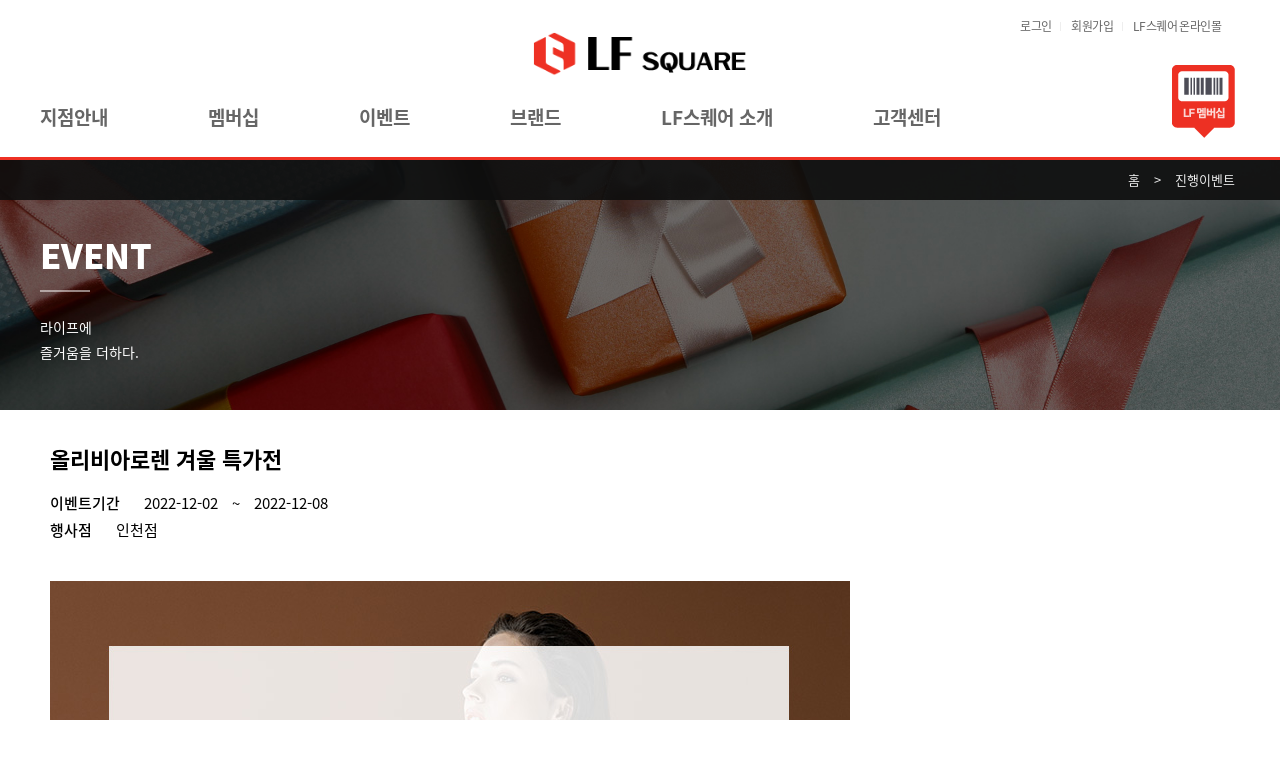

--- FILE ---
content_type: text/html; charset=utf-8
request_url: http://www.lfsquare.co.kr/event?ex=ing&md=view&EvNo=2751
body_size: 5456
content:
<!doctype html>
<html lang="ko">
<head>
	<title>LF에서 전개하는 복합 쇼핑몰 LF스퀘어 홈페이지 입니다. - 진행이벤트</title>

	<meta http-equiv="Content-Type" content="text/html; charset=UTF-8">
	<meta http-equiv="X-UA-Compatible" content="IE=Edge">
	<meta name="viewport" content="width=device-width, initial-scale=1.0, maximum-scale=1.0, minimum-scale=1.0, user-scalable=no">
	<meta name="naver-site-verification" content="66d7b4d6c4022c6a81d3739a9442f37d6c2ed73c"/>
	<meta name="title" content="LF에서 전개하는 복합 쇼핑몰 LF스퀘어 홈페이지 입니다. - 진행이벤트">
	<meta name="subject" content="LF에서 전개하는 복합 쇼핑몰 LF스퀘어 홈페이지 입니다. - 진행이벤트">
	<meta name="description" content="LF에서 전개하는 복합 쇼핑몰 LF스퀘어 홈페이지 입니다." />
	<meta property="og:type" content="website">
	<meta property="og:title" content="LF에서 전개하는 복합 쇼핑몰 LF스퀘어 홈페이지 입니다. - 진행이벤트">
	<meta property="og:description" content="LF에서 전개하는 복합 쇼핑몰 LF스퀘어 홈페이지 입니다.">
	<meta property="og:url" content="http://lfsquare.co.kr">
	<!--meta name="description" content="이벤트 - 통합/지점별 - 진행이벤트, 지난이벤트, 당첨자발표"-->
	<link rel="canonical" href="http://lfsquare.co.kr">
	<link rel="icon" href="/favicon.ico" type="image/x-ico">
	<link rel="stylesheet" media="all" href="http://www.lfsquare.co.kr/skin/web/white_skin/css/main.css?ver=1.0.10">
	<script type="text/javascript" src="http://www.lfsquare.co.kr/skin/web/white_skin/js/jquery-1.11.0.js?ver=1.0.10"></script>
	<script type="text/javascript" src="http://www.lfsquare.co.kr/skin/web/white_skin/js/jquery.easing.1.3.js?ver=1.0.10"></script>

	<script type="text/javascript" src="http://www.lfsquare.co.kr/skin/web/white_skin/js/layout.js?ver=1.0.10"></script>
	<script type="text/javascript" src="http://www.lfsquare.co.kr/skin/web/white_skin/js/slick.js?ver=1.0.10"></script>
	<script type="text/javascript" src="http://www.lfsquare.co.kr/skin/web/white_skin/js/sub.js?ver=1.0.10"></script>

	<script type="text/javascript" src="http://www.lfsquare.co.kr/skin/web/white_skin/js/dcs.js?ver=1.0.10"></script>

	<link rel="stylesheet" href="//cdn.jsdelivr.net/npm/xeicon@2.3.3/xeicon.min.css">
	<link rel="stylesheet" media="all" href="http://www.lfsquare.co.kr/skin/web/white_skin/css/import.css?ver=1.0.10">
	<link rel="stylesheet" type="text/css" href="http://www.lfsquare.co.kr/skin/web/white_skin/css/dcs.css?ver=1.0.10"/>
	<link rel="stylesheet" type="text/css" href="http://www.lfsquare.co.kr/skin/web/white_skin/css/dcs-sub.css?ver=1.0.10">
</head>

<body>
<!-- skipnavi -->
<div id="skipnavi">
    <h2>LF SQUARE</h2>
    <a href="#container" class="sknavi">본문 바로가기</a>
    <a href="#header" class="sknavi">주메뉴 바로가기</a>
</div>
<!-- //skipnavi -->

<div class="layerpop">
	<form id="fm-login-layer" method="post" action="/_process.php">
	<div class="layer-con">
		<h3><span>MEMBER</span> LOGIN</h3>
		<span class="txt">LF스퀘어 멤버십 로그인</span>
		<center><p class="line-b"></p></center>
		<input class="inp" type="text" name="LoginID" id="LoginID2" placeholder="아이디">
		<input class="inp" type="password" name="LoginPW" id="LoginPW2" placeholder="비밀번호">
		<p class="r-cmt"></p>
		<input type="button" class="btn" id="btn-login2" value="로그인">
		<a href="/join">회원가입</a>
		<a href="/find?MemEx=new">아이디/비밀번호찾기</a>
	</div>
	<input type="hidden" name="mode" id="mode2" value="">
	<input type="hidden" name="GotoUrl" value="/event?ex=ing&md=view&EvNo=2751">
	</form>
	<center><span class="btn-close" id="btn-layer-close">× CLOSE</span><center>
</div>


<!-- wrap -->
<div id="wrap">
       <!-- header-wrap -->
	   <div id="header-wrap">

		   <!-- header 1200px -->
			<div id="header">
                <h1 id="t-logo"><a href="/main"><span class="behind">LF SQUARE</span></a></h1>

                <!-- allmenu -->
                <div id="allmenu" class="web-allmenu">
						<div class="btn_menu_close" style="position:fixed;right:0px;"></div>
                       <div id="navi-wrap" class="webnavi-wrap">
						  <ul id="gnb">
							  <li><a href="/login">로그인</a></li>
							  <li><a href="/join">회원가입</a></li>
							  <li><a href="http://www.lfsquare.com" target="_blank">LF스퀘어 온라인몰</a></li>
						  </ul>
						  <ul id="topmenu">
								<!--서비스소개 시작-->
								<li class="tm-mn1">
									<a href="/gwangyang" target="_self" class="tm-am1" val="d">지점안내</a>
									<div class="depth2-wrap">
										<!--pc메뉴와 모바일 메뉴가 따로 사용됩니다. class="tmenu-branch":pc용  class="depth2"모바일용-->
										<ul class="tmenu-branch">
											
											<li class="tm-mn2">
												<a href="/gwangyang/" target="" class="tm-am2">
													<span class="img"><img src="http://www.lfsquare.co.kr/data/module/2_111_149983994360.jpg" alt="광양점"/></span>
													<span class="stxt"><strong>LF</strong> SQUARE</span>
													<span class="btxt">광양점</span>
												</a>
											</li>
											<li class="tm-mn2">
												<a href="/yangju/" target="" class="tm-am2">
													<span class="img"><img src="http://www.lfsquare.co.kr/data/module/2_111_149983964144.jpg" alt="양주점"/></span>
													<span class="stxt"><strong>LF</strong> SQUARE</span>
													<span class="btxt">양주점</span>
												</a>
											</li>
											<li class="tm-mn2">
												<a href="/incheon/" target="" class="tm-am2">
													<span class="img"><img src="http://www.lfsquare.co.kr/data/module/2_111_149983978244.jpg" alt="인천점"/></span>
													<span class="stxt"><strong>LF</strong> SQUARE</span>
													<span class="btxt">인천점</span>
												</a>
											</li>
											<li class="tm-mn2">
												<a href="/yangsan/" target="" class="tm-am2">
													<span class="img"><img src="http://www.lfsquare.co.kr/data/module/2_111_171920762476.jpg" alt="양산점"/></span>
													<span class="stxt"><strong>LF</strong> SQUARE</span>
													<span class="btxt">양산점</span>
												</a>
											</li>

										</ul>
										<script type="text/javascript">

											$('.tmenu-branch').slick({
											  slidesToShow: 3,
											  slidesToScroll: 1,
											  autoplay: false,
											  autoplaySpeed: 2000,
											});
										</script>
										<ul class="depth2">
											<li class="tm-mn2">
												<a href="/gwangyang/" target="" class="tm-am2">광양점</a>
											</li>
											<li class="tm-mn2">
												<a href="/yangju/" target="" class="tm-am2">양주점</a>
											</li>
											<li class="tm-mn2">
												<a href="/incheon/" target="" class="tm-am2">인천점</a>
											</li>
											<li class="tm-mn2">
												<a href="/yangsan/" target="" class="tm-am2">양산점</a>
											</li>
										</ul>

									</div>
								</li>
								<li class="tm-mn1">
									<a href="/membership" target="_self" class="tm-am1" val="d">멤버십</a>
									<div class="depth2-wrap">
										<!--pc메뉴와 모바일 메뉴가 따로 사용됩니다. class="tmenu-branch":pc용  class="depth2"모바일용-->
										<ul class="tmenu-cs">
											
											<li class="tm-mn2">
												<a href="http://www.lfsquare.co.kr/membership" target="" class="tm-am2">
													<span class="img"><img src="http://www.lfsquare.co.kr/data/module/2_111_150391315878.png" alt="멤버십안내"/></span>
													<span class="btxt">멤버십안내</span>
												</a>
											</li>
											<li class="tm-mn2">
												<a href="/mymembership" target="" class="tm-am2">
													<span class="img"><img src="http://www.lfsquare.co.kr/data/module/2_111_150391315825.png" alt="멤버십정보"/></span>
													<span class="btxt">멤버십정보</span>
												</a>
											</li>
											<li class="tm-mn2">
												<a href="http://www.lfsquare.co.kr/membership3" target="" class="tm-am2">
													<span class="img"><img src="http://www.lfsquare.co.kr/data/module/2_111_150391319860.png" alt="상품권안내"/></span>
													<span class="btxt">상품권안내</span>
												</a>
											</li>

										</ul>
										<ul class="depth2">
											<li class="tm-mn2">
												<a href="http://www.lfsquare.co.kr/membership" target="" class="tm-am2">멤버십안내</a>
											</li>
											<li class="tm-mn2">
												<a href="/mymembership" target="" class="tm-am2">멤버십정보</a>
											</li>
											<li class="tm-mn2">
												<a href="http://www.lfsquare.co.kr/membership3" target="" class="tm-am2">상품권안내</a>
											</li>
										</ul>

									</div>
								</li>
								<li class="tm-mn1">
									<a href="/event" target="_self" class="tm-am1" val="d">이벤트</a>
									<div class="depth2-wrap">
										<!--pc메뉴와 모바일 메뉴가 따로 사용됩니다. class="tmenu-branch":pc용  class="depth2"모바일용-->
										<ul class="tmenu-event">
											<li class='tit'>EVENT</li>
											<li class="tm-mn2">
												<a href="http://www.lfsquare.co.kr/event" target="" class="tm-am2">
													<span class="img"><img src="http://www.lfsquare.co.kr/data/module/2_111_150112875399.png" alt="진행이벤트"/></span>
													<span class="btxt">진행이벤트</span>
												</a>
											</li>
											<li class="tm-mn2">
												<a href="/event?ex=end" target="" class="tm-am2">
													<span class="img"><img src="http://www.lfsquare.co.kr/data/module/2_111_150112855487.png" alt="지난이벤트"/></span>
													<span class="btxt">지난이벤트</span>
												</a>
											</li>

										</ul>
										<ul class="depth2">
											<li class="tm-mn2">
												<a href="http://www.lfsquare.co.kr/event" target="" class="tm-am2">진행이벤트</a>
											</li>
											<li class="tm-mn2">
												<a href="/event?ex=end" target="" class="tm-am2">지난이벤트</a>
											</li>
										</ul>

									</div>
								</li>
								<li class="tm-mn1">
									<a href="/brand" target="_self" class="tm-am1" val="d">브랜드</a>
									<div class="depth2-wrap">
										<!--pc메뉴와 모바일 메뉴가 따로 사용됩니다. class="tmenu-branch":pc용  class="depth2"모바일용-->
										<ul class="tmenu-brand">
											<li class='tit'>OUR BRAND</li>
											<li class="tm-mn2">
												<a href="http://www.lfsquare.co.kr/brand" target="" class="tm-am2">
													<span class="img"><img src="http://www.lfsquare.co.kr/data/module/2_111_150112881463.png" alt="입점브랜드"/></span>
													<span class="btxt">입점브랜드</span>
												</a>
											</li>

										</ul>
										<ul class="depth2">
											<li class="tm-mn2">
												<a href="http://www.lfsquare.co.kr/brand" target="" class="tm-am2">입점브랜드</a>
											</li>
										</ul>

									</div>
								</li>
								<li class="tm-mn1">
									<a href="/introduce" target="_self" class="tm-am1" val="d">LF스퀘어 소개</a>
									<div class="depth2-wrap">
										<!--pc메뉴와 모바일 메뉴가 따로 사용됩니다. class="tmenu-branch":pc용  class="depth2"모바일용-->
										<ul class="tmenu-intro">
											<li class='tit'>ABOUT US</li>
											<li class="tm-mn2">
												<a href="http://www.lfsquare.co.kr/introduce" target="" class="tm-am2">
													<span class="img"><img src="http://www.lfsquare.co.kr/data/module/2_111_150112877357.png" alt="LF스퀘어소개"/></span>
													<span class="btxt">LF스퀘어소개</span>
												</a>
											</li>
											<li class="tm-mn2">
												<a href="http://www.lfsquare.co.kr/vision" target="" class="tm-am2">
													<span class="img"><img src="http://www.lfsquare.co.kr/data/module/2_111_150112877385.png" alt="LF스퀘어비전"/></span>
													<span class="btxt">LF스퀘어비전</span>
												</a>
											</li>

										</ul>
										<ul class="depth2">
											<li class="tm-mn2">
												<a href="http://www.lfsquare.co.kr/introduce" target="" class="tm-am2">LF스퀘어소개</a>
											</li>
											<li class="tm-mn2">
												<a href="http://www.lfsquare.co.kr/vision" target="" class="tm-am2">LF스퀘어비전</a>
											</li>
										</ul>

									</div>
								</li>
								<li class="tm-mn1">
									<a href="/faq" target="_self" class="tm-am1" val="d">고객센터</a>
									<div class="depth2-wrap">
										<!--pc메뉴와 모바일 메뉴가 따로 사용됩니다. class="tmenu-branch":pc용  class="depth2"모바일용-->
										<ul class="tmenu-cs">
											
											<li class="tm-mn2">
												<a href="http://www.lfsquare.co.kr/notice" target="" class="tm-am2">
													<span class="img"><img src="http://www.lfsquare.co.kr/data/module/2_111_150112855461.png" alt="공지사항"/></span>
													<span class="btxt">공지사항</span>
												</a>
											</li>
											<li class="tm-mn2">
												<a href="http://www.lfsquare.co.kr/faq" target="" class="tm-am2">
													<span class="img"><img src="http://www.lfsquare.co.kr/data/module/2_111_15011285549.png" alt="자주하는 질문"/></span>
													<span class="btxt">자주하는 질문</span>
												</a>
											</li>
											<li class="tm-mn2">
												<a href="http://www.lfsquare.co.kr/qa" target="" class="tm-am2">
													<span class="img"><img src="http://www.lfsquare.co.kr/data/module/2_111_150112855416.png" alt="1:1문의"/></span>
													<span class="btxt">1:1문의</span>
												</a>
											</li>
											<li class="tm-mn2">
												<a href="http://www.lfsquare.co.kr/contact" target="" class="tm-am2">
													<span class="img"><img src="http://www.lfsquare.co.kr/data/module/2_111_150112855491.png" alt="입점문의"/></span>
													<span class="btxt">입점문의</span>
												</a>
											</li>

										</ul>
										<ul class="depth2">
											<li class="tm-mn2">
												<a href="http://www.lfsquare.co.kr/notice" target="" class="tm-am2">공지사항</a>
											</li>
											<li class="tm-mn2">
												<a href="http://www.lfsquare.co.kr/faq" target="" class="tm-am2">자주하는 질문</a>
											</li>
											<li class="tm-mn2">
												<a href="http://www.lfsquare.co.kr/qa" target="" class="tm-am2">1:1문의</a>
											</li>
											<li class="tm-mn2">
												<a href="http://www.lfsquare.co.kr/contact" target="" class="tm-am2">입점문의</a>
											</li>
										</ul>

									</div>
								</li>

								<li class="moblie-gnb">
									<a href="/login" class="btn">로그인</a>
									<a href="/join" class="btn2" >회원가입</a>
								</li>
	
                          </ul>        

                          <a href="#n" id="all-menu-close"><span class="behind">메뉴닫기</span></a>
							
							
                       </div>
               </div>
               <!-- // allmenu  -->

			   <a href="#n" class="tmenu-barcode">바코드보기</a>
				<a href="#n" class="tmenu-barcode2">바코드보기</a>
			   <!--바코드 팝업-->
			   <div id="barcode-pop" class="barcode-none">
					<!--멤버십 비로그인-->
				<div class="m-login">
					
					<div class="login-in">
						<p class="btxt"><span>쏠쏠하다! 쓸 맛난다!<br/><strong>LF스퀘어 멤버십</strong></span></p>
						<p class="stxt">
							<span class="alter">구매사은품증정, 행사안내, 우수고객쿠폰</span>
							<span class="alter">발송 등, 별도의 카드없이 간편하게 적립</span>
							<span class="alter">하고 사용할 수 있는 LF멤버십과 함께 더욱</span>
							<span class="alter">알뜰하고 풍성한 쇼핑라이프를 누려보세요</span>
						</p>
						<ul class="btn">
							<li>
								<a href="/login" class="tm-am2 btn-login">로그인</a>
							</li>
							<li>
								<a href="/join" class="tm-am2 btn-join">멤버십</a>
							</li>
						</ul>
					</div>

				</div>
					<!-- //멤버십 비로그인-->
			   </div>
			   <!--바코드 팝업-->

			   <script type="text/javascript">
					jQuery(document).ready(function($) {
						$(".tmenu-barcode").click(function(){
							if($(this).hasClass("_auto_")){
								$("#barcode-pop").addClass('barcode-none')
								$(this).removeClass("_auto_");
							}else{
								$("#barcode-pop").removeClass()
								$(this).addClass("_auto_");
							}
						});
					});
			   </script>


			   <a href="#n" id="all-menu-btn"><span class="behind">전체메뉴열기</span></a>
                
		   </div>
		   <!-- header 1200px -->
           <div class="header-bg" style="border-top: medium none; height: 0px; overflow: hidden;">
				<div class="in1200">
					<div class="header-pop">
					</div>
					<script type="text/javascript">
						$('.header-pop').slick({
						  dots: true,
						  autoplay: false,
						});
					</script>
				</div>
		   </div>


	   </div>       
	   <!--// header-wrap -->


		<style type="text/css">
		.vis03-1 { background:url(http://www.lfsquare.co.kr/data/module/2_128_15011494364.jpg) center;}
		</style>

		<!--컨텐츠 100%-->
		<div id="container-wrap">

            <div class="root-wrap">
                <div class="warea">
                    <span class="home">홈</span>
                    <span>></span>
                    <span>진행이벤트</span>
                </div>
            </div>
            
            <div class="sub-visual vis03-1">
                <div class="txt-wrap warea02">
                    <p class="txt01">EVENT</p>
                    <p class="txt02">라이프에<br />
즐거움을 더하다.</p>
                </div>
            </div>
	
				<!-- s : s-contents -->
            <div class="s-contents tour">
					<div class="tour-view warea">
						<div class="dcs-wrap" style="margin-left:10px;">
							<div class="dcs-content">
								<p class="dcs-tit">올리비아로렌 겨울 특가전</p>
								<p class="dcs-t-1">
									<span class="dcs-ev-sp-1">이벤트기간</span>
									<span class="dcs-ev-sp-2">2022-12-02</span>
									<span class="dcs-ev-sp-3">~</span>
									<span class="dcs-ev-sp-2">2022-12-08</span>
								</p>
								<p class="dcs-t-1">
									<span class="dcs-ev-sp-1">행사점</span>
									<span class="dcs-ev-sp-2">인천점</span>
								</p>
							</div>
						</div>
						<div class="con"><p><img src="http://www.lfsquare.co.kr/data/content/host/1669791088_12.jpg" title="1669791088_12.jpg"><br style="clear:both;">&nbsp;</p></div>
					</div>
				</div>

		</div>
		<!--//컨텐츠 100%-->
<style type="text/css">
#cs{position:relative;width:1200px; margin:0 auto; color:#000;top:15px;}
#cs .title {font-size:24px; font-weight:600;float:left; line-height:24px; border-right:1px solid #e5e5e5}
#cs .title span{font-size:16px; font-weight:300; margin:0px 20px 0px 5px;}

#cs .time {padding:0px 10px}
#cs .time li {font-size:14px; margin:5px 20px 0px 20px;;list-style:none; line-height:24px; width:140px; height:20px; line-height:20px; float:left; font-weight:800}

#cs .time span {font-weight:300; margin-left:10px;}

	@media only screen and  (max-width:680px) {
#cs{position:relative;width:90%; margin:0 auto; color:#fff;top:15px; height:80px; border-bottom: dotted 1px #fff}
#cs .title {font-size:24px; width:100%; font-weight:600;float:left; line-height:24px; border-right:0px solid #e5e5e5}
#cs .title span{font-size:16px; font-weight:300; margin:0px 20px 0px 5px;}

#cs .time {padding:0px}
#cs .time li {font-size:12px; width:33.3%;float:left; margin:5px 0px 0px 0px;;list-style:none; line-height:24px; height:20px; line-height:20px; font-weight:800}

#cs .time span {font-weight:300; margin-left:5px;letter-spacing:-0.5px}
}
	@media only screen and  (max-width:340px) {
#cs{position:relative;width:90%; margin:0 auto; color:#fff;top:15px; height:70px; border-bottom: dotted 1px #fff}
#cs .title {font-size:24px; width:100%; font-weight:600;float:left; line-height:24px; border-right:0px solid #e5e5e5}
#cs .title span{font-size:16px; font-weight:300; margin:0px 15px 0px 5px;}

#cs .time {padding:0px}
#cs .time li {font-size:9px; width:33.3%;float:left; margin:5px 0px 0px 0px;;list-style:none; line-height:24px; height:20px; line-height:20px; font-weight:800}

#cs .time span {font-weight:300; margin-left:10px; letter-spacing:-0.5px}
#cs .time span a{color:#fff}

}
</style>
</style>

	   <!--풋 100%-->

 	   <div id="foot-wrap">

		    <!--풋 1200px-->

			<div id="foot">
	   <div id="cs">
			<div class="title">고객센터<span>Customer Center</span></div>
				 <div class="time">
					<ul>
						<li>광양점<span>061-815-4500</span></li>
						<li>양주점<span>031-894-2500</span></li>
						<li>인천점<span>032-819-2330</span></li>
						<li>양산점<span>055-785-5400</span></li>
					</ul>
				 </div>
		</div>
				<ul class="f-menu">
					<li><a href="/contact" target="_self">입점문의</a></li>
					<li><a href="/privacy_policy" target="_self">개인정보취급방침</a></li>
					<li><a href="/copyright_policy" target="_self">저작권정책</a></li>
					<li><a href="/tos" target="_self">이용약관</a></li>
					<li><a href="/sitemap" target="_self">사이트맵</a></li>
					<li><a href="/membership" target="_self">멤버십</a></li>
				</ul>

				<ul class="rap-site">
					<li>
						<select id="dcs-select-01" onchange="ChangeLinkAge('dcs-select-01')">
							<option>쇼핑몰 바로가기</option>
							<option url='http://www.lfsquare.com' target='_blank'>LF스퀘어 온라인몰</option>
						</select>
					</li>
					<li>
						<select id="dcs-select-02" onchange="ChangeLinkAge('dcs-select-02')">
							<option>지점 바로가기</option>
							<option url='/gwangyang/' target='_self'>광양점</option>
							<option url='/incheon/' target='_self'>인천점</option>
							<option url='/yangju/' target='_self'>양주점</option>
							<option url='/yangsan' target='_self'>양산점</option>
						</select>
					</li>
				</ul>
				<a href="/login" class="mobile-login">Login</a>
				<ul class="sns-menu">
					<li class="face"><!-- Share on Facebook -->
<a href="#" onclick="javascript:window.open('https://www.facebook.com/sharer/sharer.php?u='
+encodeURIComponent(document.URL)+'&amp;t='+encodeURIComponent(document.title), 'facebooksharedialog',
 'menubar=no,toolbar=no,resizable=yes,scrollbars=yes,height=300,width=600');return false;" target="_blank" alt="Share on Facebook">
<img src="https://www.lfsquare.co.kr/skin/web/red_skin/img/foot-face.png"></a></li>
					<li class="insta"><!-- Share on Twitter -->
<a href="#" onClick="javascript:window.open('https://twitter.com/intent/tweet?text=[%EA%B3%B5%EC%9C%A0]%20'
+encodeURIComponent(document.URL)+'%20-%20'+encodeURIComponent(document.title), 'twittersharedialog',
 'menubar=no,toolbar=no,resizable=yes,scrollbars=yes,height=300,width=600');return false;" target="_blank" alt="Share on Twitter"><img src="https://www.lfsquare.co.kr/skin/web/red_skin/img/foot-insta.png"></a></li>
					<li class="blog"><!-- Share on Naver -->
<a href="#" onClick="javascript:window.open('http://share.naver.com/web/shareView.nhn?url='
+encodeURIComponent(document.URL)+'&amp;title='+encodeURIComponent(document.title),
 'naversharedialog', 'menubar=no,toolbar=no,resizable=yes,scrollbars=yes,height=600,width=600');return false;" target="_blank" alt="Share on Naver">
<img src="https://www.lfsquare.co.kr/skin/web/red_skin/img/foot-blog.png"></a></li>
				</ul>

				<p class="foot-logo">
					<span class="logo">LF SQUARE</span>
					<span class="copy">CopyRight©2012. LF SQUARE. ALL Rights Reserved.</span>
				</p>

				<a href="#" class="foot-top">TOP</a>

			</div>
			<!--//풋 1200px-->
	   </div>
	   <!--//풋 100%-->

</div>
<!-- //wrap -->



</body></html>


--- FILE ---
content_type: text/css
request_url: http://www.lfsquare.co.kr/skin/web/white_skin/css/main.css?ver=1.0.10
body_size: 4668
content:
/* main */
@charset "utf-8";
*{outline:none;-webkit-tap-highlight-color:rgba(0,0,0,0);-webkit-tap-highlight-color:transparent}


.m-vis{position:relative; padding-top:50px;}
.m-vis:before{position:absolute; top:50px; left:-27px; width:27px; height:430px; content:""; background:#fff; z-index:11;}
.m-vis:after{position:absolute; top:50px; right:-27px; width:27px; height:430px; content:""; background:#fff; z-index:11;}
.m-vis .vis{width:1254px; margin-left:-27px;}

.slider-vis{display:block !important;}
.slider-vis:before{position:absolute; top:0px; left:0px; width:33.4%; height:100%; content:""; background:rgba(0,0,0,0.7); z-index:10;}
.slider-vis:after{position:absolute; top:0px; right:0px; width:33.3%; height:100%; content:""; background:rgba(0,0,0,0.7); z-index:10;}
.slider-vis img{width:100%; height:100%;}

.slider-vis .owl-nav { width:100%; position:absolute; top:50%; margin-top:-25px; z-index:100; font-size:0;}
.slider-vis .owl-prev:before, .slider-vis .owl-next:before{font-family:'slick'; font-size:20px; line-height:1; opacity:.75; color:white; -webkit-font-smoothing: antialiased; -moz-osx-font-smoothing: grayscale;}
.slider-vis .owl-prev{ position:absolute; left:27%; width:50px; height:50px; background:url(../img/vis-prev.png) no-repeat center;}
.slider-vis .owl-next{ position:absolute; right:27%; width:50px; height:50px; background:url(../img/vis-next.png) no-repeat center;}

.slider-vis .owl-dots {position:relative; top:20px; display:block; width:100%; padding:0; margin:0; list-style:none; text-align:center;}
.slider-vis .owl-dots .owl-dot {position:relative; display:inline-block; /*width:15px; height:15px;*/ margin:0px; padding:0px; cursor:pointer;}
.slider-vis .owl-dots .owl-dot span{font-size:0px; display:block; /*width:15px; height:15px;*/ cursor:pointer; border:0px; background:none;}
.slider-vis .owl-dots .owl-dot span:before{display: block; position:relative; /*top:8px; left:8px;*/ width:10px; height:10px; content:""; background:#999; border-radius:5px; margin: 4px;}
.slider-vis .owl-dots .owl-dot.active span:before{background:#ee3124; width: 30px;}


	@media only screen and  (max-width:1200px) {

		.m-vis{width:100%;padding-top:0px;}
		.m-vis .vis{width:100%; margin-left:0px;}
	.slider-vis .owl-nav { display:none;width:100%; position:absolute; top:50%; margin-top:-25px; z-index:100; font-size:0;}

	}

	@media only screen and  (max-width:1024px) {

		.m-vis .vis{width:100%; margin-left:0px;}
		.slider-vis:after { display:none;}
		.slider-vis:before { display:none;}
	}

	@media only screen and  (max-width:680px) {
		.slider-vis .owl-nav { display:none; width:100%; position:absolute; top:50%; margin-top:-25px; z-index:100; font-size:0;}

	}


/* main : 지점안내 슬라이드 */
.m-slider{position:relative; width:90%; margin:5%; overflow:hidden;}

.m-slider .m-slider-item {position:absolute; width:25%; left:0px;}
.m-slider .m-slider-item .m-slider-item-box{width:90%; padding:5%;}
.m-slider .m-slider-item img{width:100%;}
.m-slider .m-slider-item a span{display:block;}
.m-slider .m-slider-item a span.img{padding-bottom:15px; border-bottom:0px solid #111111;}
.m-slider .m-slider-item a span.btxt{font-size:20px; font-weight:500; color:#111111; padding:16px 0px 5px 0px;}
.m-slider .m-slider-item a span.ctxt{font-size:13px; color:#303131; padding-bottom:5px;}
.m-slider .m-slider-item a span.tel{font-size:19px; color:#ff5a53; line-height:150%}
.m-slider ul{margin-left:-0px;}

.m-slider .clear-sp{width:100%; height:1px; padding:0; margin:0;}

@media only screen and  (max-width:1023px) {

.m-slider .m-slider-item {width:33.33%;}
}

@media only screen and  (max-width:679px) {

.m-slider .m-slider-item {width:50%;}
}

@media only screen and  (max-width:480px) {

.m-slider{width:100%; margin:0%;}
.m-slider .als-item a span.btxt { font-size:18px;}
.m-slider .als-item a span.ctxt { font-size:10px; }
.m-slider .als-item a span.tel { padding-bottom:5px;font-size:16px;}
}



.m-branch{position:relative; text-align:center; padding:70px 0px 100px 0px;}
.m-branch .title{font-size:30px; color:#060606; padding:7px 40px 12px 40px; border:3px solid #060606; display:inline-block; font-weight:600; margin-bottom:45px; line-height:110%;}
.m-branch .title span{font-weight:400;}

.m-branch .als-prev{position:absolute; top:245px; left:0px; width:40px; height:40px; display:block; background:url(../img/m-branch-prev.png) no-repeat center; font-size:0px; z-index:9}
.m-branch .als-next{position:absolute; top:245px; right:0px; width:40px; height:40px; display:block; background:url(../img/m-branch-next.png) no-repeat center; font-size:0px;}

.m-branch .als-viewport{position:relative; overflow:hidden; margin:0px auto; width:1080px !important;}
.m-branch .als-wrapper{position:relative; list-style: none;}
.m-branch .als-item{position:relative; display: block; cursor: pointer; float:left;}

.m-branch .als-item {width:240px; margin:0px 15px;}
.m-branch .als-item a span{display:block;}
.m-branch .als-item a span.img{padding-bottom:15px; border-bottom:2px solid #111111;}
.m-branch .als-item a span.btxt{font-size:20px; font-weight:500; color:#111111; padding:16px 0px 5px 0px;}
.m-branch .als-item a span.ctxt{font-size:13px; color:#303131; padding-bottom:5px;}
.m-branch .als-item a span.tel{font-size:19px; color:#ff5a53; line-height:150%}

	@media only screen and  (max-width:1024px) {
		.m-branch .als-viewport{width:810px !important;}
	}

	@media only screen and  (max-width:900px) {
		.m-branch .als-viewport{width:540px !important;}
	}

	@media only screen and  (max-width:480px) {
		.m-branch .title{font-size:26px; padding:10px 10px 0 10px;}
		.m-branch .als-viewport{width:385px !important;}
		.m-branch .als-item { width:190px;margin:0px 10px 0 0 ;}
		.m-branch .als-item img { width:100%;}
		.m-branch .als-item a span.btxt { font-size:18px;}
		.m-branch .als-item a span.tel { padding-bottom:5px;font-size:16px;}
	}

	@media only screen and  (max-width:340px) {
		.m-branch .als-viewport{width:280px !important;}
		.m-branch .als-item { width:135px;}
		.m-branch .als-item img { width:100%;}
		.m-branch .als-item a span.btxt { font-size:16px;}
		.m-branch .als-item a span.ctxt{font-size:12px; color:#303131; padding-bottom:5px;}
		.m-branch .als-item a span.tel { padding-bottom:5px;font-size:16px;}
	}


/* m-login *******/
.m-login{position:relative; top:0px; left:50%; width:2000px; margin-left:-1000px; background:#ee3124; padding-top:20px;padding-bottom:20px;}
.m-login .login-in{position:relative; width:1200px; margin:0 auto; font-size:0px;}
.m-login .login-in .btxt{position:relative; width:35%; font-size:43px; font-weight:100; line-height:120%; color:#fff; display:inline-block; vertical-align:middle;}
.m-login .login-in .btxt:before{position:absolute; top:0px; right:0px; width:1px; height:100%; background:#fff; content:"";}
.m-login .login-in .btxt span{padding-left:0px;}
.m-login .login-in .btxt strong{padding-left:0px; font-size:53px; font-weight:600;}
.m-login .login-in .stxt{width:36%; color:#fff; font-size:15px; line-height:180%; display:inline-block; overflow:hidden; vertical-align:middle; opacity:0.8}
.m-login .login-in .stxt span{padding-left:30px;}
.m-login .login-in .btn{width:25%; display:inline-block; vertical-align:middle;}
.m-login .login-in .btn li{display:inline-block; vertical-align:middle;}
.m-login .login-in .btn li a{width:95px; height:40px; padding-top:55px; border-radius:47px; font-size:14px; text-align:center; display:block; background:#ffe321;}
.m-login .login-in .btn li a.btn-login{background:url(../img/membership-login.jpg) no-repeat center 20px #ffe321; color:#292929;}
.m-login .login-in .btn li a.btn-join{background:url(../img/membership-join.jpg) no-repeat center 20px #fefefe; color:#ee3124; margin-left:35px;}


	@media only screen and  (max-width:1200px) {
		.m-login{position:relative; top:0px; left:0px; width:100%; margin-left:0px;padding-top:0px;padding-bottom:0px;}
		.m-login .login-in{width:100%;}
		.m-login .login-in .btxt{font-size:39px;}
		.m-login .login-in .btxt span{padding-left:7%;line-height:150%}
		.m-login .login-in .btxt strong{padding-left:7%; font-size:48px;}
	}

	@media only screen and  (max-width:1024px) {
		.m-login .login-in .btxt{width:35%;margin:0;padding:0;font-size:20px;}
		.m-login .login-in .btxt strong{font-size:30px;}
		.m-login .login-in .stxt{width:35%; color:#fff; font-size:14px; padding-left:30px;}
		.m-login .login-in .stxt span{padding-left:0px;}
		.m-login .login-in .btn{width:25%;margin:0;padding:0;text-align:center;}
		.m-login .login-in .btn li{width:70px;}
		.m-login .login-in .btn li a{width:70px; height:25px; padding-top:45px;font-size:12px;}
		.m-login .login-in .btn li a.btn-login{background:url(../img/membership-login.jpg) no-repeat center 10px #ffe321;}
		.m-login .login-in .btn li a.btn-join{background:url(../img/membership-join.jpg) no-repeat center 10px #fefefe; margin-left:10px;}
	}

	@media only screen and  (max-width:480px) {
		.m-login .login-in .btxt{width:55%;margin:0;padding:0;font-size:16px;}
		.m-login .login-in .btxt strong{font-size:24px;}
		.m-login .login-in .btxt:before{display:none;}
		.m-login .login-in .stxt{display:none;}
		.m-login .login-in .btn{width:45%;margin:0;padding:0;text-align:center;}
		.m-login .login-in .btn li{width:70px;margin-top:20px;margin-bottom:20px;}
		.m-login .login-in .btn li a{width:70px; height:25px; padding-top:45px;font-size:12px;}
		.m-login .login-in .btn li a.btn-login{background:url(../img/membership-login.jpg) no-repeat center 10px #ffe321;}
		.m-login .login-in .btn li a.btn-join{background:url(../img/membership-join.jpg) no-repeat center 10px #fefefe; margin-left:10px;}
	}

	@media only screen and  (max-width:340px) {
		.m-login .login-in .btxt{width:50%;margin:0;padding:0;font-size:14px;}
		.m-login .login-in .btxt strong{font-size:20px;}
		.m-login .login-in .btxt:before{display:none;}
		.m-login .login-in .stxt{display:none;}
		.m-login .login-in .btn{width:45%;margin:0;padding:0;text-align:center;}
		.m-login .login-in .btn li{width:70px;margin-top:20px;margin-bottom:20px;}
		.m-login .login-in .btn li a{width:70px; height:25px; padding-top:45px;font-size:12px;}
		.m-login .login-in .btn li a.btn-login{background:url(../img/membership-login.jpg) no-repeat center 10px #ffe321;}
		.m-login .login-in .btn li a.btn-join{background:url(../img/membership-join.jpg) no-repeat center 10px #fefefe; margin-left:10px;}
	}

/*포인트 수정작업 */
.m-point{position:relative; top:0px; left:50%; width:2000px; margin-left:-1000px; background:#ee3124;}
.m-point .point-in{position:relative; width:1200px;  margin:0 auto; font-size:0px;}
.m-point .point-in .barcode{display:inline-block; width:272px; height:94px; padding-right:45px; margin-top:58px; vertical-align:top; border-right:1px solid #fff;}
.m-point .point-in .barcode img{width:100%; height:100%;}
.m-point .point-in .point{display:inline-block; vertical-align:top; margin-left:45px; margin-top:58px;}
.m-point .point-in .point span.btxt{font-size:25px; display:block; color:#fff; font-size:24px; font-weight:100; line-height:100%;}
.m-point .point-in .point span.num{font-size:75px; display:block; color:#fff; line-height:100%;letter-spacing: -5px}
.m-point .point-in .point-pop{display:inline-block; vertical-align:top; margin:-33px 0px 0px 50px; }

	@media only screen and  (max-width:1024px) {
		
		.m-point{left:0px; width:100%; margin-left:0px;padding-left:20px}
		.m-point .point-in{width:100%; padding:70px 0px;}

		.m-point .point-in .barcode{width:40%; height:auto; padding-right:5%; margin-top:0px; vertical-align:middle;}
		.m-point .point-in .point{width:45%; margin-left:5%; vertical-align:middle; margin-top:0px}
		.m-point .point-in .point span.btxt{text-align:left;}
		.m-point .point-in .point span.num{text-align:left;}

		.m-point .point-in .point-pop{display:none}
	}

	@media only screen and  (max-width:680px) {
		.m-point{left:0px; width:100%; margin-left:0px;padding-left:20px}
		.m-point .point-in{width:100%; padding:20px 0px;}

		.m-point .point-in .barcode{width:50%; height:60px; padding-right:5%; margin-top:0px; vertical-align:middle;}
		.m-point .point-in .point{width:25%; margin-left:5%; vertical-align:middle; margin-top:0px}
		.m-point .point-in .point span.btxt{text-align:left;}
		.m-point .point-in .point span.num{text-align:left;}
		.m-point .point-in .point span.btxt{font-size:20px; display:block; color:#fff;  font-weight:100; line-height:100%;}
		.m-point .point-in .point span.num{font-size:18px; display:block; color:#fff; line-height:100%;letter-spacing:-1px}
		.m-point .point-in .point-pop{display:none}
	}

	@media only screen and  (max-width:340px) {
		.m-point{left:0px; width:100%; margin-left:0px;padding-left:20px}
		.m-point .point-in{width:100%; padding:20px 0px;}

		.m-point .point-in .barcode{width:50%; height:60px; padding-right:5%; margin-top:0px; vertical-align:middle;}
		.m-point .point-in .point{width:25%; margin-left:5%; vertical-align:middle; margin-top:0px}
		.m-point .point-in .point span.btxt{text-align:left;font-size:18px;}
		.m-point .point-in .point span.num{text-align:left;}
		.m-point .point-in .point span.btxt{font-size:20px; display:block; color:#fff; font-weight:100; line-height:100%;}
		.m-point .point-in .point span.num{font-size:18px; display:block; color:#fff; line-height:100%;letter-spacing:-1px}
		.m-point .point-in .point-pop{display:none}
	}




.m-mall{padding:95px 0px 60px 0px; text-align:center; }
.m-mall .title{font-size:25px; color:#060606; padding:7px 20px 12px 20px; border:3px solid #060606; display:inline-block; font-weight:600; margin-bottom:70px; line-height:110%;}
.m-mall .title span{font-weight:400;}
.m-mall .list a{position:relative; display:block; border:1px solid #878787; margin-right:14px; overflow:hidden;}
.m-mall .list a .img{}
.m-mall .list a .img img{width:auto; height:288px;}
.m-mall .list a .img img:hover{transform: scale(1.1, 1.1); -webkit-transform: scale(1.1, 1.1); -moz-transform: scale(1.1, 1.1);-ms-transform: scale(1.1, 1.1);}
.m-mall .list a .img img:hover{-webkit-transition: all 0.8s ease-out;-moz-transition: all 0.8s ease-out;-o-transition: all 0.8s ease-out;transition: all 0.8s ease-out;}

.m-mall .list a .product{display:none;}
.m-mall .list a:hover .product{position:absolute; bottom:0px; left:0px; width:100%; padding:15px 0px 15px 0px; display:block; background:rgba(0,0,0,0.7);}
.m-mall .list a:hover .product i{font-style:normal; display:block;}
.m-mall .list a:hover .product i.btxt{font-size:18px; color:#81bd97; padding-bottom:5px; font-weight:500;}
.m-mall .list a:hover .product i.stxt{font-size:15px; color:#fff; font-weight:400;}

.m-mall .list a.big{border:none;}

	@media only screen and  (max-width:1024px) {
		.m-mall{padding:70px 3% 70px 3%;}
		.m-mall .list a{margin-right:5%;}
		.m-mall .list a .img img{height:180px;}

		.m-mall .list a .product{position:absolute; bottom:0px; left:0px; width:100%; height:100%; padding:0px; display:block; background:rgba(0,0,0,0.5);}
		.m-mall .list a .product i{font-style:normal; display:block;}
		.m-mall .list a .product i.btxt{position:absolute; bottom:50px; left:15px; font-size:18px; color:#81bd97; padding-bottom:5px; font-weight:500;}
		.m-mall .list a .product i.stxt{position:absolute; bottom:15px; left:15px; font-size:15px; color:#fff; font-weight:400; padding-right:15px; text-align:left; line-height:120%;}

		.m-mall .list a:hover .product{display:none;}
	}

	@media only screen and  (max-width:680px) {
		.m-mall .title{font-size:26px; padding:10px 20px; margin-bottom:40px;}
		.m-mall .list a .img img{height:120px;}

		.m-mall .list a .product i.btxt{font-size:16px; bottom:40px;}
		.m-mall .list a .product i.stxt{font-size:12px;}
	}


/***브랜드 있던 자리 ****/


.dcs-sns{ max-width:1200px; margin:0 auto; padding:70px 0px 45px 0px; text-align:center;}
.dcs-sns .title { width:100%;}
.dcs-sns .title p{font-size:25px; color:#060606; padding:7px 20px 12px 20px; border:3px solid #060606; display:inline-block; font-weight:600; margin-bottom:70px; line-height:110%;}

.dcs-sns .sns-titWrap { position:relative; margin-bottom:30px; overflow:hidden; }
.dcs-sns .sns-titWrap:after { width:100%; height:1px; background:#111; position:absolute; top:13px; right:35px; display:block; content:'';}
.dcs-sns .sns-titWrap .tit { float:left; position:relative; padding-right:10px; background:#fff; z-index:2;}
.dcs-sns .sns-titWrap .more {float:right; margin-top:5px;}

.dcs-sns .btn-more { width:30%;font-size:14px; margin:33px auto 0; padding:5px; text-align:center; color:#fff; background:#ee3124; display:inline-block; border-radius:10px}

.dcs-sns .dcs-facebook { float:left; position:relative; width:35%; margin-left:1%; text-align:left; }
.dcs-sns .sns-facebook{width:100%; height:540px; margin-top:10px;text-align:left; display:inline-block; font-size:12px; vertical-align:top; background:#f0f0f0;}

.dcs-sns .dcs-insta { float:right; width:60%; margin-left:2%; position:relative;}
.dcs-sns .dcs-insta .box {overflow:hidden;}
.dcs-sns .dcs-insta .box li { float:left; width:19%; margin:0.5%; height:130px; position:relative;}
.dcs-sns .dcs-insta .box li .img { width:100%; height:100%;}
.dcs-sns .dcs-insta .box li :hover{opacity:0.6;}

.dcs-sns .m-insta .box li a:hover .img img {opacity:0.6;}
.dcs-sns .sns-mmore-insta{display:none;}


.dcs-sns .dcs-blog { position:relative; width:60%;/****/ margin:0; margin-top:0; /****/display:inline-block; vertical-align:top;}




.dcs-sns .dcs-blog .box{ text-align:left; font-size:12px; overflow:hidden;}
.dcs-sns .dcs-blog .box .list{ overflow:hidden;}


.dcs-sns .dcs-blog .box .list li{ float:left; width:24%;/**15.6666**/ height:320px; margin:0.5%;}



.dcs-sns .dcs-blog .box .list li .img { width:100%; height:150px;}
.dcs-sns .dcs-blog .box .list li img{width:100%; height:100%;}
.dcs-sns .dcs-blog .box .list li .btxt { margin:13px 0 10px;/**20px 0 10px**/ font-size:14px; font-weight:600; color:#333;letter-spacing:-1.5px}
.dcs-sns .dcs-blog .box .list li .stxt { font-size:12px; font-weight:400; color:#999; overflow: hidden; text-overflow: ellipsis; display: -webkit-box; -webkit-line-clamp: 3; -webkit-box-orient: vertical; word-wrap:break-word; line-height: 1.2em; height: 3.6em;}
.dcs-sns .dcs-blog .box .list li .more { font-size:12px; margin-top:10px; font-weight:500; color:#333; overflow: hidden; text-overflow: ellipsis; display: -webkit-box; -webkit-line-clamp: 3; -webkit-box-orient: vertical; word-wrap:break-word; line-height: 1.2em; height: 3.6em;}
.dcs-sns .m-blog .box .list li .more a { margin-bottom:20px; font-size:10px; font-weight:600; color:#333;}


.dcs-sns .m-insta .sns-mmore-blog { width:35%; margin:33px auto 0; padding:5px; text-align:center; color:#fff; background:#3f3f3f; display:inline-block;}

.sns-mmore-blog{display:none !important;}
.dcs-sns .dcs-blog .box li.m-hide{display:none;}

	@media only screen and  (max-width:1024px) {
		.dcs-sns .sns-facebook{height:420px;}
		.dcs-sns .dcs-insta .box li{height:100px;}
		.dcs-sns .dcs-blog .box .list li{width:24%;}
		.dcs-sns .dcs-blog .box li:nth-child(6n) {display:none;}
		.dcs-sns .dcs-blog .box li:nth-child(5n) {display:none;}
	}

	@media only screen and  (max-width:680px) {
		.dcs-sns .dcs-facebook{width:98%; margin:1%;}
		.dcs-sns .dcs-insta{width:98%; margin:1%;margin-top:70px;}
		.dcs-sns .dcs-insta .box li{height:100px;}
		.dcs-sns .dcs-insta .box li.m-hide{display:none;}
		.dcs-sns .dcs-insta .box li:nth-child(10n) {display:block;}
		.dcs-sns .sns-mmore-insta{display:block;}
		
		.dcs-sns .dcs-blog{width:98%; margin:1%;}
		.dcs-sns .dcs-blog .box .list li{width:49%;}
		.dcs-sns .dcs-blog .box li.m-hide{display:none;}
	}
	
	@media only screen and  (max-width:480px) {
		.dcs-sns .dcs-insta .box li{width:31.33%;height:100px;}
		.dcs-sns .dcs-blog .box .list li{width:49%;}
	}

/**인스타그램 및 블로그 영역 제거 display:none; 23.11.16 **/

.dcs-sns{width:100%; margin:0 auto; padding:50px 0px 0px 0px; text-align:center; letter-spacing:-1px; display:none;}
.dcs-sns .title {width:100%;}
.dcs-sns .title p{font-size:32px; color:#060606; padding:10px 0px 10px 0px; width:80%; border:0px solid #060606; display:inline-block; font-weight:600; margin-bottom:0px; line-height:100%;}

.m-sns .title span{font-weight:300;}


/******** 추가 수정작업 *********/
/* 브랜드 배너 글자 조절 */
.m-brand{padding:60px 0px 40px 0px; text-align:center;}
.m-brand .title{font-size:25px; color:#060606; padding:7px 40px 12px 40px; border:3px solid #060606; display:inline-block; font-weight:600; margin-bottom:70px; line-height:110%;}
.m-brand .title span{font-weight:400;}

.m-brand .list{overflow:hidden;}
.m-brand .list li{width:25%; height:193px; float:left;}
.m-brand .list li a{position:relative; width:100%; height:100%; overflow:hidden; text-align:center; display:block; background:url(../img/brand-bg.png) no-repeat center #fff;}
.m-brand .list li a:hover{opacity:0.7;}
.m-brand .list li a .img{position:absolute; top:0px; left:0px; text-align:center; width:100%; height:100%;}
.m-brand .list li a .img img{width:101%}
.m-brand .list li a .img img:hover{transform: scale(1.1, 1.1); -webkit-transform: scale(1.1, 1.1); -moz-transform: scale(1.1, 1.1);-ms-transform: scale(1.1, 1.1); /*opacity:0.5;*/}
.m-brand .list li a .img img:hover{-webkit-transition: all 0.8s ease-out;-moz-transition: all 0.8s ease-out;-o-transition: all 0.8s ease-out;transition: all 0.8s ease-out;}
/***
.m-brand .list li .white{position:absolute; bottom:0px; width:100%; height:50px; background:#fff; opacity:0.95 }
.m-brand .list li a .btxt{position:absolute;width:100%;text-align:center; bottom:21px; left:0px; padding-bottom:0px; font-size:18px; line-height:100%; color:#000000; font-weight:600;}
.m-brand .list li a .btxt:after{position:absolute; top:0px; left:0px; width:11px; height:0px; background:#ff8c8c; content:""; text-align:center}
.m-brand .list li a .btxt.twhite{color:#fff;}
.m-brand .list li a .stxt{position:absolute; width:100%;text-align:center; bottom:8px; left:0px; padding-bottom:0px; font-size:9px;line-height:100%; letter-spacing:1px; color:#959697; font-weight:300; }
**/
.m-brand .list li .white{position:absolute; bottom:0px; width:101%; height:50px; background:#0a0a0a; opacity:0.8; font-size:0px; overflow: hidden; left:-1px;}
.m-brand .list li a .btxt{position:absolute;width:100%;text-align:center; bottom:24px; left:0px; padding-bottom:0px; font-size:16px; line-height:100%; color:#eee; font-weight:600;}
.m-brand .list li a .btxt:after{position:absolute; top:0px; left:0px; width:11px; height:0px; background:#ff8c8c; content:""; text-align:center}
.m-brand .list li a .btxt.twhite{color:#fff;}
.m-brand .list li a .stxt{position:absolute; width:100%;text-align:center; bottom:11px; left:0px; padding-bottom:0px; font-size:9px;line-height:100%; letter-spacing:1px; color:#999; font-weight:300; }

	@media only screen and  (max-width:1024px) {
		.m-brand .list li{width:33.33333%;}
	}

	@media only screen and  (max-width:680px) {
		.m-brand .list{overflow:hidden;margin:0 auto; width:90%}
		.m-brand .list li{width:48.5%;padding:2px;height:150px;}
		.m-brand .list li a .img img{width:160%; margin-left:-35%}
.m-brand .list li a .img img:hover{}
.m-brand .list li a .img img:hover{}
.m-brand .list li a .img img:active{transform: scale(1.1, 1.1); -webkit-transform: scale(1.1, 1.1); -moz-transform: scale(1.1, 1.1);-ms-transform: scale(1.1, 1.1); /*opacity:0.5;*/}
.m-brand .list li a .img img:active{-webkit-transition: all 0.8s ease-out;-moz-transition: all 0.8s ease-out;-o-transition: all 0.8s ease-out;transition: all 0.8s ease-out;}
	}
	@media only screen and  (max-width:340px) {
		.m-brand .list{overflow:hidden;margin:0 auto; width:90%}
		.m-brand .list li{width:48.5%;padding:2px;height:110px;}
		.m-brand .list li a .img img{width:160%}
		.m-brand .list li .white{position:absolute; bottom:0px; width:101%; height:40px; background:#0a0a0a; opacity:0.8; font-size:0px; overflow: hidden; left:-1px;}
		.m-brand .list li a .btxt{position:absolute;width:100%;text-align:center; bottom:20px; left:0px; padding-bottom:0px; font-size:13px; line-height:100%; color:#eee; font-weight:600;}
		.m-brand .list li a .stxt{position:absolute; width:100%;text-align:center; bottom:8px; left:0px; padding-bottom:0px; font-size:8px;line-height:100%; letter-spacing:1px; color:#999; font-weight:300; }
	}






/* 온라인몰 여백 */

/* 메인 타이틀 조절 */
.s_title{font-size:16px; color:#999;padding:0px 0px 10px 0px; width:80%; border:0px solid #060606; display:inline-block; font-weight:300; margin-bottom:10px; line-height:110%;}
.s_title_bar{width:30px; height:2px; background-color:#333; margin:0 auto; top:0px; content:''; display:block; margin-bottom:30px;}

.m-branch{position:relative; text-align:center; padding:50px 0px 0px 0px; letter-spacing:-1px}
.m-branch .title{font-size:32px; color:#060606; padding:10px 0px 10px 0px; width:80%; border:0px solid #060606; display:inline-block; font-weight:600; margin-bottom:0px; line-height:100%;}
.m-branch .title span{font-weight:300;}

.m-mall{padding:50px 0px 50px 0px; text-align:center; letter-spacing:-1px }
.m-mall .title{font-size:32px; color:#060606; padding:10px 0px 10px 0px; width:80%; border:0px solid #060606; display:inline-block; font-weight:600; margin-bottom:0px; line-height:100%;}
.m-mall .title span{font-weight:300;}
.m_banner {display:none}


.m-brand{padding:50px 0px 50px 0px; text-align:center; letter-spacing:-1px}
.m-brand .title{font-size:32px; color:#060606; padding:10px 0px 10px 0px; width:80%; border:0px solid #060606; display:inline-block; font-weight:600; margin-bottom:0px; line-height:100%;}
.m-brand .title span{font-weight:400;}

.m-sns{ width:1200px; margin:0 auto; padding:7px 0px 45px 0px; text-align:center;}
.m-sns .title { width:100%;}
.m-sns .title p{font-size:25px; color:#060606; padding:7px 20px 12px 20px; border:3px solid #060606; display:inline-block; font-weight:600; margin-bottom:30px; line-height:110%;}
.dcs-sns .title span{font-weight:300;}


/************* 모바일 *******************/
@media only screen and  (max-width:480px) {

.s_title{font-size:14px; color:#999;padding:0px 0px 10px 0px; width:80%; border:0px solid #060606; display:inline-block; font-weight:300; margin-bottom:10px; line-height:110%;}
.s_title_bar{width:30px; height:2px; background-color:#333; margin:0 auto; top:0px; content:''; display:block; margin-bottom:30px;}

.m-branch{position:relative; text-align:center; padding:50px 0px 50px 0px; letter-spacing:-1px}
.m-branch .title{font-size:26px; color:#060606; padding:10px 0px 10px 0px; width:80%; border:0px solid #060606; display:inline-block; font-weight:600; margin-bottom:0px; line-height:100%;}
.m-branch .title span{font-weight:300;}

.m-mall{display:none;padding:50px 0px 50px 0px; text-align:center; letter-spacing:-1px;}
.m-mall .title{font-size:26px; color:#060606; padding:10px 0px 10px 0px; width:80%; border:0px solid #060606; display:inline-block; font-weight:600; margin-bottom:0px; line-height:100%;}
.m-mall .title span{font-weight:300;}
.m_banner {display:block; width:100%; margin:0 auto}
.m_banner img{width:100%;}

.m-brand{padding:50px 0px 50px 0px; text-align:center; letter-spacing:-1px;background-color:#21202a}
.m-brand .title{font-size:26px; color:#efedd1;padding:10px 0px 10px 0px; width:80%; border:0px solid #060606; display:inline-block; font-weight:600; margin-bottom:0px; line-height:110%;}
.m-brand .list {padding:0px 20px 0px 20px;}
.m-brand .s_title{font-size:14px; color:#eee;padding:0px 0px 10px 0px; width:80%; border:0px solid #060606; display:inline-block; font-weight:300; margin-bottom:10px; line-height:110%;}
.m-brand .s_title_bar{width:30px; height:2px; background-color:#999; margin:0 auto; top:0px; content:''; display:block; margin-bottom:30px;}

.m-brand .title span{font-weight:300;}

.dcs-sns{width:95%; margin:0 auto; padding:50px 0px 0px 0px; text-align:center; letter-spacing:-1px}
.dcs-sns .title {width:100%;}
.dcs-sns .title p{font-size:26px; color:#060606; padding:10px 0px 10px 0px; width:80%; border:0px solid #060606; display:inline-block; font-weight:600; margin-bottom:0px; line-height:100%;}
}

/************* 모바일 320*******************/
@media only screen and  (max-width:340px) {

.s_title{font-size:12px; color:#999;padding:0px 0px 10px 0px; width:100%; border:0px solid #060606; display:inline-block; font-weight:300; margin-bottom:10px; line-height:110%;}
.s_title_bar{width:30px; height:2px; background-color:#333; margin:0 auto; top:0px; content:''; display:block; margin-bottom:30px;}

.m-branch{position:relative; text-align:center; padding:30px 0px 30px 0px; letter-spacing:-1px}
.m-branch .title{font-size:24px; color:#060606; padding:5px 0px 5px 0px; width:100%; border:0px solid #060606; display:inline-block; font-weight:600; margin-bottom:0px; line-height:100%;}
.m-branch .title span{font-weight:300;}

.m-mall{padding:30px 0px 30px 0px; text-align:center; letter-spacing:-1px }
.m-mall .title{font-size:24px; color:#060606; padding:5px 0px 5px 0px; width:100%; border:0px solid #060606; display:inline-block; font-weight:600; margin-bottom:0px; line-height:100%;}
.m-mall .title span{font-weight:300;}

.m-brand{padding:30px 0px 30px 0px; text-align:center; letter-spacing:-1px;background-color:#21202a}
.m-brand .title{font-size:24px; color:#efedd1;padding:5px 0px 5px 0px; width:100%; border:0px solid #060606; display:inline-block; font-weight:600; margin-bottom:0px; line-height:110%;}
.m-brand .list {padding:0px 20px 0px 20px;}
.m-brand .s_title{font-size:12px; color:#eee;padding:0px 0px 10px 0px; width:80%; border:0px solid #060606; display:inline-block; font-weight:300; margin-bottom:10px; line-height:110%;}
.m-brand .s_title_bar{width:30px; height:2px; background-color:#999; margin:0 auto; top:0px; content:''; display:block; margin-bottom:30px;}

.m-brand .title span{font-weight:300;}

.dcs-sns{width:92%; margin:0 auto; padding:30px 0px 0px 0px; text-align:center; letter-spacing:-1px}
.dcs-sns .title {width:100%;}
.dcs-sns .title p{font-size:24px; color:#060606; padding:5px 0px 5px 0px; width:80%; border:0px solid #060606; display:inline-block; font-weight:600; margin-bottom:0px; line-height:100%;}
}

--- FILE ---
content_type: text/css
request_url: http://www.lfsquare.co.kr/skin/web/white_skin/css/import.css?ver=1.0.10
body_size: 542
content:
@charset "utf-8";
/* CSS Document */

@import url(../css/common.css);
@import url(../css/defalut.css);
@import url(../css/defalut_rspvn.css);
@import url(../css/layout.css);
@import url(../css/layout-rspvn.css);
@import url(../css/tmenu.css);
@import url(../css/tmenu_rspvn.css);
@import url(../css/sub.css);
@import url(../css/floor.css);
@import url(../css/facility.css);
@import url(../css/board.css);
@import url(../css/slick.css);
@import url(../css/slick-theme.css);
@import url(../css/contents.css);
@import url(../css/delivery.css);



--- FILE ---
content_type: text/css
request_url: http://www.lfsquare.co.kr/skin/web/white_skin/css/dcs.css?ver=1.0.10
body_size: 3695
content:

.dcs-1{width:10%;}
.dcs-2{width:20%;}
.dcs-3{width:30%;}
.dcs-4{width:40%;}
.dcs-5{width:50%;}
.dcs-6{width:60%;}
.dcs-7{width:70%;}
.dcs-8{width:80%;}
.dcs-9{width:90%;}
.dcs-10{width:100%;}

.layerpop{position:fixed; display:none; width:100%; height:100%; left:0px; top:0px; z-index:9999; background:url(../img/m-layerpop-bg.png);  min-width:320px; }
.layerpop .layer-con{margin:10%; margin-top:70px; padding:5%; padding-top:9%; background-color:#fff; border-radius:25px/25px; text-align:center; color:#000; }
.layer-con h3{ font-size:20px; }
.layer-con h3 span{font-weight:bold;}
.layer-con .txt{font-size:12px; color:#777; }
.layer-con .line-b{width:35px; margin-top:20px; margin-bottom:20px; border-bottom:3px solid #000;}
.layer-con .inp{width:94%; height:25px; padding:3%; color:#333; margin-bottom:10px; border:0px; background-color:#f3f3f3;}
.layer-con .btn{ background-color:#ef3f32; color:#fff; width:100%; padding:10px 0px 10px 0px; margin-bottom:20px; border:0px; }
.layer-con a{color:#000; margin-right:15px;}
.layerpop .btn-close{color:#fff; font-size:16px;}
.tmenu-barcode2{position:absolute; top:16px; right:3%; font-size:0px; width:35px; height:43px; background:url(../img/tm-barcode-icon.png) center no-repeat; background-size:cover;}
.tmenu-barcode2{display:none;}
.layerpop p.r-cmt{color:red; margin-bottom:5px;}

.layerpop .layer-con2{margin:10%; margin-top:70px; padding:5%; padding-top:9%; background-color:#fff; border-radius:25px/25px; text-align:left; color:#000; }
.layer-con2 h2 span{font-weight:bold;}
.layer-con2 h2 span.txt2{font-weight:normal; color:#ff6600;}
.layer-con2 h3 span{font-size:30px; font-weight:bold; color:red;}
.layer-con2 .line-b{width:100%; border-bottom:1px solid #000; margin-top:15px; margin-bottom:30px;}
.layer-con2 .barcode{width:100%; text-align:center;margin-bottom:30px;}
.layer-con2 .barcode img{width:90%;}

.layer-con2 ul{margin-left:7%;margin-right:7%;}
.layer-con2 li{height:25px; color:red;}
.layer-con2 li.l{float:left;width:50%;}
.layer-con2 li.r{float:right;width:50%; text-align:right;}
.layer-con2 li.sp{clear:both;width:100%;height:10px;}

.layerpop2{position:fixed; display:none; width:100%; height:100%; left:0px; top:0px; z-index:9999; background:url(../img/layer_app_box_bg.png);  min-width:320px; }
.layerpop2 .layer-con{ width:80%; margin-top:110px; }
.layerpop2 .layer-con img{ width:100%; }
.layerpop2 .layer-con .app-btn{ margin-top:30px; }
.layerpop2 .layer-con .app-btn-close{ width:40%; margin-top:20px; }
.layerpop2 .layer-con .app-btn-close-1{ float:left; }
.layerpop2 .layer-con .app-btn-close-2{ float:right; }

@media only screen and  (max-width:680px) {
	
	.layerpop{display:none;}
	.tmenu-barcode{display:none;}
	.tmenu-barcode2{display:block;}
}

/* brand */
#brand-list .item .info{height:210px;}
#brand-list .item{background-color:#fff;border:1px solid #eee;}
.dcs-list-more{clear:both;width:100%;}
.dcs-brand-banner-title{padding-bottom:50px;margin:0 auto}

.dcs-wrap{clear:both;width:1056px; margin:auto;}
.dcs-content{margin-top:30px;}
.dcs-wrap .dcs-content .dcs-tit{font-size:22px;color:#000;margin-bottom:15px;line-height:170%; font-weight:600}
.dcs-wrap .dcs-content .dcs-con{}
.dcs-wrap .dcs-content .dcs-t-1{font-size:15px;color:#000;margin-bottom:5px;line-height:150%;}
.dcs-wrap .dcs-content .dcs-ev-sp-1{font-size:15px;color:#000;margin-right:20px;font-weight:500}
.dcs-wrap .dcs-content .dcs-ev-sp-2,.dcs-wrap .dcs-content .dcs-ev-sp-3{font-size:15px;color:#000;margin-right:10px;}

.dcs-brand-search{clear:both;width:98%;margin:1%;padding-top:35px;}
.dcs-brand-search .line{clear:both;width:100%;height:30px;border-bottom:1px solid #000;}
.dcs-brand-search .left{float:left;}
.dcs-brand-search .right{float:right;text-align:right;}
.dcs-brand-search .dcs-inp{width:60%;padding:0 10px 0 10px;margin:0;border:3px solid #e5e5e5;border-right:0px;font-size:14px;font-family:맑은 고딕;}
.dcs-brand-search .btn-search{padding:11px 10px 10px 10px;font-size:12px;background-color:#fff;border:3px solid #e5e5e5;border-left:0px;}
.dcs-brand-search .dcs-sel{width:46%;height:41px;padding:0 10px 0 10px;margin-left:1%;border:3px solid #e5e5e5;font-size:14px;font-family:맑은 고딕;background-color:#fff;}

select.dcs-sel::-ms-expand { display: none; }
select.dcs-sel{
-webkit-appearance:none;
-moz-appearance:none;
-o-appearance:none;
appearance:none;
}

select.dcs-sel {background: url(../img/select_arrow.png) no-repeat 100% 50%; /* 네이티브 화살표 대체 */}
.dcs-brand-search .txt{margin-top:50px;margin-bottom:0px;font-size:15px;color:#000;letter-spacing:-0.8px}
.dcs-brand-search .txt span{font-weight:bold;}

@media only screen and  (max-width:480px) {
	.dcs-brand-search{clear:both;width:98%;margin:1%;padding-top:0px;}
	.dcs-brand-search .dcs-5{width:95%;margin:1%;}
	.dcs-brand-search .right{float:left;text-align:left;}
.dcs-brand-search .dcs-sel{width:48%;margin-left:0%;margin-right:1%;} 

	.dcs-brand-search .cate2{float:right;}
	/** 모바일에서 버튼 깨지는 문제 수정 ***/
	.dcs-brand-search .left{float:left;border:3px solid #e5e5e5}
	.dcs-brand-search .dcs-inp{width:86%;padding:0px 0px 0px 10px;margin:0;border:0px solid #e5e5e5;border-right:0px;font-size:14px;font-family:맑은 고딕;}
	.dcs-brand-search .btn-search{padding:11px 10px 10px 10px;font-size:12px;background-color:#fff;border:0px solid #e5e5e5;border-left:0px;}

.dcs-brand-search .txt{margin-top:25px;margin-bottom:25px;font-size:15px;color:#000;letter-spacing:-0.8px}

}

@media only screen and  (max-width:340px) {

	.dcs-brand-search .dcs-inp{width:85%;padding:0px 0px 0px 10px;margin:0;border:0px solid #e5e5e5;border-right:0px;font-size:14px;font-family:맑은 고딕;}
	.dcs-brand-search .txt{margin-top:50px;margin-bottom:50px;font-size:14px;color:#000;}

}



/*-.introduce .con01 .txt-wrap{ padding:100px 0 100px 0px; }*/
.introduce .con01 .img { 0px; }

.dcs-contents{clear:both;margin-top:50px;}
.dcs-editor-content{width:98%;margin:1%;max-width:1056px;text-align:left;}
/* 이용안내 테두리,여백 추가 */
.dcs-editor-content .inner {padding:30px; border: 1px solid #e5e5e5;}

.dcs-container{max-width:1056px;min-width:320px;margin-top:50px;margin-bottom:50px;font-size:15px;}
.dcs-container .dcs-txt01{display:none; font-size:18px;margin-top:5px;color:#000;}

@media only screen and  (max-width:480px) {
.dcs-container{width:95%;margin-top:30px;margin-bottom:30px;font-size:13px;}
.dcs-join-box li.btn {margin-top:20px;}
}
@media only screen and  (max-width:340px) {

}

/* 서브 비쥬얼 글자 수정
.sub-visual .txt01{font-size:48px; line-height:48px;}
.sub-visual .txt01:after { width:50px; height:2px; background:rgba(255,255,255,0.5); position:absolute; left:0; top:70px; content:''; display:block;}
.sub-visual .txt02{font-size:20px; line-height:26px;padding-top:10px}*/
/*
.sub-visual { height:430px; position:relative; background-size:cover !important;}
.sub-visual .txt-wrap { padding:50px 0 0 0px;}
.sub-visual .txt01 {font-size:32px; font-weight:900; color:#fff; margin-bottom:35px; position:relative;}
.sub-visual .txt01:after { width:50px; height:2px; background:rgba(255,255,255,0.5); position:absolute; left:0; top:60px; content:''; display:block;}
.sub-visual .txt02 {font-size:18px; color:#fff; line-height:120%;font-weight:300;letter-spacing:-0.5px}
*/
/*메인 브랜드 배너 글자 수정 */

/*서브 비쥬얼사이즈 조절 
.sub-visual { height:260px; position:relative; background-size:cover !important;}
*/
/*사이트맵*/
.sitemap_wrap {position:relative; margin:0 auto; width: 100%;height: 680px; max-width: 1024px;}
.sitemap_wrap a{color:#000;}

.sitemap_wrap h1{ height:200px; line-height:200px; text-align:center; font-size:32px; font-weight:100; color:#000; }
.sitemap_wrap h1 b{font-weight:900}
.sitemap_wrap .map1{height: 250px;border-bottom:1px #999 dotted}
.sitemap_wrap .map1 ul {width:170px;display: block;float:left;text-decoration:none;padding:0px;color:#000;margin-bottom:50px}
.sitemap_wrap .map1 ul h3 {font-weight: bold; padding-bottom:20px; font-size: 22px;color:#000;}
.sitemap_wrap .map1 ul li {font-size: 14px; color:#e5e5e5; line-height:22px; padding-bottom:20px; text-decoration: none;  list-style:none;}
.sitemap_wrap .map2 {color:#000;height: 250px;margin-top:50px;}
.sitemap_wrap .map2 ul {width:100%; text-decoration: none; padding:0px; clear:both; height:100px; }
.sitemap_wrap .map2 ul h3 {float:left; font-weight: bold; padding-right:80px; padding-bottom: 10px;color: #464646; font-size:22px; line-height:22px;}
.sitemap_wrap .map2 ul li {float:left; font-size:14px; line-height:22px; color: #8d8d8d; text-decoration: none;  padding-bottom:7px; list-style:none; margin-right:60px;}

@media only screen and  (max-width:680px) {
.sitemap_wrap {position:relative; margin:0 auto; width: 90%;height: 1080px; }
.sitemap_wrap h1{ height:150px; line-height:150px; text-align:center; font-size:15px; font-weight:300; color:#000;
.sitemap_wrap .map1{color:#000;height:750px;border-bottom:1px #999 dotted}

}

/* 메인 타이틀 조절 
.m-branch{position:relative; text-align:center; padding:30px 0px 40px 0px;}
.m-branch .title{font-size:20px; color:#060606; padding:10px 0px 10px 0px; width:80%; border:3px solid #060606; display:inline-block; font-weight:600; margin-bottom:40px; line-height:100%;}
.m-branch .title span{font-weight:400;}

.m-mall{padding:30px 0px 40px 0px; text-align:center; }
.m-mall .title{font-size:20px; color:#060606; padding:10px 0px 10px 0px; width:80%; border:3px solid #060606; display:inline-block; font-weight:600; margin-bottom:40px; line-height:100%;}
.m-mall .title span{font-weight:400;}

.m-brand{padding:30px 0px 40px 0px; text-align:center;}
.m-brand .title{font-size:20px; color:#060606;padding:10px 0px 10px 0px; width:80%; border:3px solid #060606; display:inline-block; font-weight:600; margin-bottom:40px; line-height:110%;}
.m-brand .title span{font-weight:400;}

.m-sns{width:94%; margin:0 auto; padding:0px 0px 0px 0px; text-align:center;}
.m-sns .title {width:100%;}
.m-sns .title p{font-size:20px; color:#060606; padding:10px 0px 10px 0px; width:80%; border:3px solid #060606; display:inline-block; font-weight:600; margin-bottom:30px; line-height:100%;}*/

/* 모바일 메인 롤링 dot버튼 위치수정 */
.slick-dots li{position:relative; display:inline-block; width:30px; height:30px; margin:0px; padding:0px; cursor:pointer;}
.slick-dots li button{font-size:0px; display:block; width:30px; height:30px; cursor:pointer; border:0px; background:none;}
.slick-dots li button:before{position:absolute; top:28px; left:8px; width:14px; height:14px; content:""; background:#fff; border-radius:50%;}
.slick-dots li.slick-active button:before{background:#ee3124;}



/*심볼조절 */


/* login */
.dcs-login-title{font-size:40px;color:#000;margin-bottom:30px;}
.dcs-lot{clear:both;margin-top:50px;width:55%;}
.dcs-lot li{float:left;border:1px solid #c0c0c0;border-bottom:0px;color:#000;padding:7px 12px 7px 12px;cursor:pointer;}
.dcs-lot li.active{background-color:#73c7a8;color:#fff;}
.dcs-lobx{clear:both;border:1px solid #c0c0c0;width:55%;padding-top:50px;}

@media all and (min-width:1024px){
.sns-facebook{height:700px;}
}
@media (max-width:1023px){
.sns-facebook{height:350px;}
.dcs-wrap{clear:both;width:97%; margin:auto;}
#brand-list .item .info{height:200px;}

.dcs-editor-content{width:96%;margin:2%;}

.dcs-container{width:94%;margin:3%;margin-top:30px;}
.dcs-container .dcs-txt01{font-size:15px;}
}



#app_con{width:100%; margin-top:70px; min-width:320px;}
#app_con .box{width:92%; padding:4%; }
#app_con .box-1{ clear:both; background-color:#f5f5f5; color:#000; }
#app_con h3{font-size:22px; margin-top:10px;}
#app_con h3 span{font-weight:bold;}
#app_con h4{color:#999;}
#app_con .line-b{width:30px;height:20px;border-bottom:3px solid #000;margin-left:2px;}
#app_con h3.tit{font-size:22px; margin-top:20px;}

#app_con .box-2 li{height:35px; margin-bottom:15px; border-bottom:1px solid #ccc; font-size:14px;}
#app_con .box-2 li.l{float:left;width:60%;color:#000;font-weight:bold;}
#app_con .box-2 li.r{float:right; width:40%; text-align:right;}
#app_con .box-2 li.c{clear:both; width:100%; font-size:12px;}
#app_con .box-2 a{color:red;}
#app_con .box-2 a.a2{color:#000;}
#app_con .box-2 .btn-box{width:23px; height:23px; background-color:#eee; border:0px;}
#app_con .box-2 .b2{border:0px; margin-bottom:0px;}

#app_con .sp{clear:both; width:100%; height:1px;}



/* 알림센터 */
#app_push{width:100%; margin-top:70px; min-width:320px;background-color:#f5f5f5; }
#app_push .box{width:92%; padding:4%; }
#app_push .box-1{ clear:both; color:#000; }
#app_push h3 {font-size:28px; margin-top:10px;font-weight:300;}
#app_push h3 span{font-weight:700;}
#app_push h4{color:#999;font-size:12px;}
#app_push .line-b{width:30px;height:20px;border-bottom:3px solid #000;margin-left:2px;}
#app_push .box-1 .clfix {margin-top:20px;}
#app_push .box-1 h3.tit{float:left;font-size:16px;margin-top:0;}
#app_push .box-1 h3.tit .red {color:#ee3124;font-weight:900;}
#app_push .box-1 .btn_all_read {float:right;font-family:'Noto Sans KR', Malgun Gothic, sans-serif;background:transparent;border-bottom:1px solid #000;border-radius:0;padding:3px 0;font-weight:700;font-size:12px;}
#app_push .box-2 {padding:40px 5%;background:#fff;}
#app_push .box-2 li {width:100%;border-bottom:1px solid #bfbfbf;padding-bottom:30px;margin-bottom:30px;}
#app_push .box-2 li:last-child {border-bottom:0;padding-bottom:0;margin-bottom:0;}
#app_push .box-2 li:after {display:block;content:'';clear:both;}
#app_push .box-2 li .img_box {float:left;position:relative;width:25%;padding-bottom:25%;margin-right:5%;margin-bottom:10px;overflow:hidden;
-webkit-transition:all .3s;
-o-transition:all .3s;
transition:all .3s;}
#app_push .box-2 li .img_box.zoom {width:100%;padding-bottom:100%;}
#app_push .box-2 li .img_box img {position:absolute;top:50%;left:50%;width:100%;
	-webkit-transform:translate(-50%,-50%);
	-ms-transform:translate(-50%,-50%);
	transform:translate(-50%,-50%);
}
#app_push .box-2 li .txt_box {float:left;width:70%;}
#app_push .box-2 li .txt_box.zoom {float:none;width:100%;} 
#app_push .box-2 li .txt_box .date {color:#666;}
#app_push .box-2 li .txt_box h4 {font-size:18px;color:#000;line-height:1.3;font-weight:500;margin:10px 0;letter-spacing:-0.075em;}
#app_push .box-2 li p {font-size:12px;letter-spacing:-0.075em;}
#app_push .box-2 li span.btn {display:block;width:100%;margin-top:25px;padding:10px 0;text-align:center;border-radius:10px;background:#000;color:#fff;cursor:pointer;}
#app_push .box-2 li.no_img .txt_box {float:none;width:100%;padding-top:0;}
#app_push .box-2 li.no_content {display:table;}
#app_push .box-2 li.no_content .txt_box {display:table-cell;float:none;width:100%;padding-top:0;height:300px;vertical-align:middle;text-align:center;}
#app_push .box-2 li.no_content .txt_box h4 {font-size:50px;}
#app_push .box-2 li.no_content .txt_box p {font-size:16px;font-weight:300;}
#app_push .info_txt {text-align:center;font-size:11px;color:#666;padding:20px 0 40px 0;}

@media all and (max-width:330px) {
	#app_push .box-2 li .txt_box h4 {font-size:17px;margin:5px 0;}
}


#foot-wrap {margin-top:0;}

--- FILE ---
content_type: text/css
request_url: http://www.lfsquare.co.kr/skin/web/white_skin/css/dcs-sub.css?ver=1.0.10
body_size: 2186
content:
.dcs-sp{clear:both;width:100%;height:1px;}

/* login */
.dcs-login-title{font-size:40px;color:#000;margin-bottom:30px; font-weight:300}
.dcs-login-title span{font-size:40px;color:#000;margin-bottom:30px; font-weight:600}
.dcs-con{clear:both;margin-top:50px;width:60%;}
.dcs-lo-tab li{float:left;border:1px solid #c0c0c0;border-bottom:0px;color:#000;padding:9px 20px 9px 20px;cursor:pointer;}
.dcs-lo-tab li.active{background-color:#020202;color:#fff;}
.dcs-lobx{clear:both;border:1px solid #c0c0c0;width:86%;padding:7%;text-align:left;}
.dcs-lobx li{margin-top:20px;}
.dcs-lobx li.dcs-right{text-align:left;}
.dcs-lobx li.dcs-li-l{float:left;}
.dcs-lobx li.dcs-li-r{float:right;}
.dcs-lobx li.dcs-li-txt{margin-top:30px;}
.dcs-lobx a{font-size:14px;color:#555;margin-right:15px;}
.dcs-lobx a:hover{text-decoration:underline;}
.dcs-lobx li.dcs-li-cmt{clear:both;padding-top:15px;}
.dcs-lobx li.dcs-li-cmt span.cmt{color:red;}
.dcs-lobx li.dcs-lo-cmt{color:red;font-size:16px;}

/* join */
.dcs-txt-join{font-size:14px;color:#555;margin-top:40px;margin-bottom:10px;}
.dcs-join-box{width:94%;padding:3%;border:1px solid #e5e5e5;text-align:left;}
.dcs-join-box li{margin-bottom:25px;}
.dcs-join-box li.btn{text-align:center;margin-top:50px;}
.dcs-join-box .t1{font-size:20px;color:#555;margin-bottom:10px;}
.dcs-join-box .dcs-join-box-s{width:98%;height:120px;border:1px solid #ccc;padding:1%;line-height:170%;overflow-y:scroll;}
.dcs-join-box .dcs-txt{margin-top:10px;vertical-align:-0px}
.dcs-join-box .dcs-txt label{color:#000;vertical-align:-1px;margin-left:10px; line-height:110%}
.dcs-join-box .dcs-txt span{font-size:12px;color:#999;}
.dcs-join-box .dcs-txt2 input{width:20px;height:20px;vertical-align:-0px}
.dcs-join-box .dcs-txt2 label{font-size:18px;color:#ee3124;margin-left:10px;vertical-align:3px; line-height:110%}
.dcs-join-box li.dcs-li-cmt{clear:both;padding-top:15px;text-align:center;}
.dcs-join-box li.dcs-li-cmt span.cmt{color:red;}



.dcs-membercheck-txt{font-size:18px;color:#939393;}
.dcs-membercheck-txt2{font-size:25px;color:#000;margin-top:30px;margin-bottom:30px;}
.dcs-membercheck-txt2 span{color:#ee3124;}
.dcs-m-box{float:left;width:43%;height:410px;padding:2%;margin:1%;border:1px solid #eee;}
.dcs-m-box img{width:130px;margin-top:50px;margin-bottom:50px;}
.dcs-m-box .t1{font-size:30px;color:#000;margin-bottom:20px;}
.dcs-m-box .txt{font-size:16px;color:#999;margin-bottom:20px;}

.dcs-mck-t1{font-size:28px;color:#020202;margin-top:50px;}
.dcs-mck-t2{font-size:20px;color:#000;margin-top:50px;margin-bottom:50px;}
.dcs-mck-img{width:150px;}

.f-btn{margin-top:50px;}

.dcs-join-ok{width:100%;}
.dcs-join-ok img{width:170px;}

.dcs-join-m1 img{width:170px;}
.dcs-join-m1 select{width:180px;height:45px;font-size:14px;border:1px solid #ccc;padding:10px;}
.dcs-jmtxt{width:240px;font-size:18px;text-align:left;line-height:170%;margin-top:30px;}
.dcs-jmtxt2{font-size:18px;margin-top:30px;margin-bottom:20px;}

input.dcs-form{width:97%;font-size:14px;height:45px;padding-left:1.5%;background-color:#f3f3f3;border:1px solid #eee;}

/* 아이디/비밀번호찾기 */
.dcs-mf-title{font-size:40px;color:#000;margin-bottom:30px;}
.dcs-con{clear:both;margin-top:50px;width:60%;}
.dcs-mf-tab li{float:left;border:1px solid #c0c0c0;border-bottom:0px;color:#000;padding:9px 20px 9px 20px;cursor:pointer;}
.dcs-mf-tab li.active{background-color:#020202;color:#fff;}
.dcs-mfbx{clear:both;border:1px solid #c0c0c0;width:86%;padding:7%;text-align:left;}
.dcs-mfbx li{margin-top:20px;}
.dcs-mfbx li.dcs-right{text-align:left;}
.dcs-mfbx li.dcs-li-l{float:left;}
.dcs-mfbx li.dcs-li-r{float:right;}
.dcs-mfbx li.dcs-li-txt{margin-top:30px;}
.dcs-mfbx a{font-size:14px;color:#555;margin-right:15px;}
.dcs-mfbx a:hover{text-decoration:underline;}
.dcs-mfbx li.dcs-li-cmt{clear:both;padding-top:15px;}
.dcs-mfbx li.dcs-li-cmt span.cmt{color:red;}
.dcs-mfbx .dcs-pw{display:none;}
.dcs-mf-ico{width:170px;margin-bottom:30px;}
.dcs-txt01-mf{margin-top:70px;margin-bottom:30px;font-size:23px;color:#ff6600;}
.dcs-txt01-mf input.rad{width:20px;height:20px;}
.dcs-txt01-mf label{margin-left:10px;margin-right:30px;vertical-align:4px;}

@media only screen and  (max-width:680px) {
	
	.dcs-mf-title{font-size:16px;}
}

/* 마이페이지 */
.txt-calendar{text-align:center;}
.tabs-menu a, .period-wrap a{cursor:pointer;}
.dcs-red{color:red;}
.dcs-blue{color:blue;}
.btn-check{cursor:pointer;}

/* 고객센터 */
.mody_item li{float:left;margin-right:20px;}
.tbl-type02 td{padding-top:10px;padding-bottom:10px;}
.tbl-type02 input.dcs-inp{background-color:#eee;}
.tbl-type02 select{margin-top:5px;}
.my-pw-box p.cmt{margin-top:10px;}
.w100{width:100%;}
.board-top .search{margin-bottom:10px;}
.board-top{ width:1120px;margin:30px auto 0;}
.board-top .sp{clear:both;width:100%;height:1px;}
.board-top .dcs-l{float:left;}
/*.board-top .dcs-l a{font-size:18px;}*/
.board-top .dcs-r{float:right;}

.tour .tour-view{ margin:10px auto 0;}
.tour .tour-view .info{padding:10px;}
.tour .tour-view .info span{margin-right:10px;}
.tour .tour-view .info .name{color:#ff6600;}
.tour .tour-view .info .state{color:#0099cc;}
.tour .tour-view .con{padding:10px;}

.inquiry-form .inp{border:0px;}
.inquiry-form .inp select{padding:5px;font-size:14px;border:1px solid #eee;}
.board-icon{margin-top:3px;margin-right:5px;margin-left:10px;}
.ReContent{display:none;}

.dc_autologin_box{float:left; line-height:3; margin-left:12px; color:#555; font-size:14px;}

/* btn */
.dcs-btn{font-size:13px;padding:8px 20px 8px 20px;border:1px solid #eee;cursor:pointer;}
.dcs-btn-w{padding:9px 30px 9px 30px;background-color:#fff;color:#555;}
.dcs-btn-g{padding:9px 30px 9px 30px;background-color:#ee3124;color:#fff;font-family:malgun gothic;font-weight:600;font-size:24px}
.dcs-btn-login{width:170px;background-color:#ee3124;color:#fff;font-weight:bold}
.dcs-btn-cancel{width:140px;background-color:#fff;color:#555;}
.dcs-btn-next{width:140px;background-color:#ee3124;color:#fff;}
.dcs-btn-mck{width:140px;background-color:#000;color:#fff;margin:9px;}
.dcs-btn-form{background-color:#fff;color:#555;}
.btn-wrap{margin-top:10px;}
.btn-wrap .bg-btn{cursor:pointer;}
.btn-wrap .bw-btn{cursor:pointer;}
.btn-wrap .bw-btn2{background-color:#eee;}

/* dcs-col */
.dcs-col-2{float:left;width:18%;padding-left:1%;}
.dcs-col-8{float:left;width:78%;padding-left:1%;}
.dcs-col-10{clear:both;width:98%;padding-left:1%;}

/* dcs-tbl */
.dcs-tbl-form tr{border-bottom:1px solid #ddd;}
.dcs-tbl-form tr.t{border-top:2px solid #ddd;}
.dcs-tbl-form th{background-color:#f3f3f3;padding:15px;font-weight:normal;text-align:left;}
.dcs-tbl-form td{padding:10px;text-align:left;font-size:14px;}
.dcs-tbl-form td .cmt{font-size:12px;margin-top:5px;color:#0099cc;padding-left:5px;}
.dcs-tbl-form label{margin-right:20px;}
input.dcs-inp{width:98%;height:35px;padding-left:1%;border:1px solid #eee;font-size:13px;margin-top:5px;}
input.dcs-inp-2{width:50%;}
input.dcs-inp-3{width:30%;}
input.readonly{background-color:#f9f9f9;}
input.dcs-radio{margin-left:15px;}
.dcs-checkbox{width:15px;height:15px;}
select.dcs-sel{width:100%;height:35px;font-size:13px;border:1px solid #eee;}
select.dcs-sel-1{width:30%;}

@media all and (min-width:1024px){

}
@media (min-width:768px) and (max-width:1023px){
.dcs-con{width:70%;}
.dcs-m-box{width:45%;height:330px;margin:0;}
.dcs-m-box .t1{font-size:25px;}
.dcs-m-box img{width:100px;margin-top:20px;margin-bottom:20px;}

}
@media (max-width:768px){
.dcs-con{width:100%;}
.dcs-lobx li.dcs-li-txt{clear:both;float:left;margin-top:15px;}
.dcs-m-box{width:45%;height:330px;margin:0;}
.dcs-m-box .t1{font-size:16px;font-weight:bold;}
.dcs-m-box .txt{font-size:14px;}
.dcs-m-box img{width:100px;margin-top:20px;margin-bottom:20px;}
.dcs-tbl th{display:none;}

.tbl-type02 input.email{width:40%;}
.tbl-type02 select{width:94%;}

.dc_autologin_box{float:right;}
}


@media only screen and  (max-width:480px) {
.dcs-container .dcs-txt01{font-size:12px;margin:10px;color:#000;}
.dcs-join-box{width:92%;padding:3%;border:1px solid #e5e5e5;text-align:left;}
.dcs-txt-join{font-size:14px;color:#555;margin:20px 10px 10px 10px}

.dcs-join-box .t1{font-size:16px;color:#000; font-weight:600}
.dcs-login-title{font-size:30px;color:#000;margin-bottom:30px; font-weight:300}
.dcs-login-title span{font-size:30px;color:#000;margin-bottom:30px; font-weight:600}
.dcs-li-cmt {display:block;}
.dcs-join-box li.btn {margin-top:0px}

.dcs-membercheck-txt {font-size:13px;}
.dcs-membercheck-txt2 {font-size:12px;}

.dcs-m-box{width:45%;height:auto;margin:0;}
.dcs-m-box .t1{font-size:16px;font-weight:bold;}
.dcs-m-box .txt{font-size:14px;}
.dcs-m-box img{width:80px;margin-top:20px;margin-bottom:20px;}
.dcs-btn-login{width:150px;background-color:#ee3124;color:#fff;font-weight:bold}
.dcs-btn-cancel{width:120px;background-color:#fff;color:#555;}
.dcs-btn-next{width:120px;background-color:#ee3124;color:#fff;}
.dcs-btn-mck{width:120px;background-color:#000;color:#fff;margin:9px;}


.dcs-tbl-form tr{border-bottom:1px solid #ddd;}
.dcs-tbl-form tr.t{border-top:2px solid #ddd;}
.dcs-tbl-form th{background-color:#f3f3f3;padding:15px;font-weight:normal;text-align:left; width:25%}
.dcs-tbl-form td{padding:10px;text-align:left;font-size:12px;}
.dcs-tbl-form td .cmt{font-size:12px;margin-top:5px;color:#0099cc;padding-left:5px;}
.dcs-tbl-form label{margin-right:20px;}
input.dcs-inp{width:98%;height:35px;padding-left:1%;border:1px solid #eee;font-size:13px;margin-top:5px;}
input.dcs-inp-2{width:50%;}
input.dcs-inp-3{width:30%;}
input.readonly{background-color:#f9f9f9;}
input.dcs-radio{margin-left:15px;}
.dcs-checkbox{width:15px;height:15px;}
select.dcs-sel{width:100%;height:35px;font-size:13px;border:1px solid #eee;}
select.dcs-sel-1{width:30%;}

.dcs-btn-w{padding:9px 10px 9px 10px;background-color:#fff;color:#555;}
.dcs-btn-g{padding:9px 10px 9px 10px;background-color:#ee3124;color:#fff;font-family:malgun gothic;font-weight:600;font-size:18px}
.f-btn{margin-top:10px;}

}
@media only screen and  (max-width:340px) {
}

--- FILE ---
content_type: text/css
request_url: http://www.lfsquare.co.kr/skin/web/white_skin/css/common.css
body_size: 2864
content:
/* common */
@charset "utf-8";

--@import url(http://fonts.googleapis.com/earlyaccess/notosanskr.css);
@import url(https://fonts.googleapis.com/earlyaccess/notosanskr.css);

/* ������ ����Ʈ ��������*/ 
/* Noto Sans KR (korean) http://www.google.com/fonts/earlyaccess */ 
@font-face { 
  font-family: 'Noto Sans KR'; 
  font-style: normal; 
  font-weight: 100; 
  src: url(//fonts.gstatic.com/ea/notosanskr/v2/NotoSansKR-Thin.woff2) format('woff2'), 
      url(//fonts.gstatic.com/ea/notosanskr/v2/NotoSansKR-Thin.woff) format('woff'), 
      url(//fonts.gstatic.com/ea/notosanskr/v2/NotoSansKR-Thin.otf) format('opentype'); 
} 
@font-face { 
  font-family: 'Noto Sans KR'; 
  font-style: normal; 
  font-weight: 300; 
  src: url(//fonts.gstatic.com/ea/notosanskr/v2/NotoSansKR-Light.woff2) format('woff2'), 
      url(//fonts.gstatic.com/ea/notosanskr/v2/NotoSansKR-Light.woff) format('woff'), 
      url(//fonts.gstatic.com/ea/notosanskr/v2/NotoSansKR-Light.otf) format('opentype'); 
} 
@font-face { 
  font-family: 'Noto Sans KR'; 
  font-style: normal; 
  font-weight: 400; 
  src: url(//fonts.gstatic.com/ea/notosanskr/v2/NotoSansKR-Regular.woff2) format('woff2'), 
        url(//fonts.gstatic.com/ea/notosanskr/v2/NotoSansKR-Regular.woff) format('woff'), 
        url(//fonts.gstatic.com/ea/notosanskr/v2/NotoSansKR-Regular.otf) format('opentype'); 
 } 
@font-face { 
  font-family: 'Noto Sans KR'; 
  font-style: normal; 
  font-weight: 500; 
  src: url(//fonts.gstatic.com/ea/notosanskr/v2/NotoSansKR-Medium.woff2) format('woff2'), 
        url(//fonts.gstatic.com/ea/notosanskr/v2/NotoSansKR-Medium.woff) format('woff'), 
        url(//fonts.gstatic.com/ea/notosanskr/v2/NotoSansKR-Medium.otf) format('opentype'); 
 } 
@font-face { 
  font-family: 'Noto Sans KR'; 
  font-style: normal; 
  font-weight: 700; 
  src: url(//fonts.gstatic.com/ea/notosanskr/v2/NotoSansKR-Bold.woff2) format('woff2'), 
        url(//fonts.gstatic.com/ea/notosanskr/v2/NotoSansKR-Bold.woff) format('woff'), 
        url(//fonts.gstatic.com/ea/notosanskr/v2/NotoSansKR-Bold.otf) format('opentype'); 
 } 
@font-face { 
  font-family: 'Noto Sans KR'; 
  font-style: normal; 
  font-weight: 900; 
  src: url(//fonts.gstatic.com/ea/notosanskr/v2/NotoSansKR-Black.woff2) format('woff2'), 
        url(//fonts.gstatic.com/ea/notosanskr/v2/NotoSansKR-Black.woff) format('woff'), 
        url(//fonts.gstatic.com/ea/notosanskr/v2/NotoSansKR-Black.otf) format('opentype'); 
 } 

html{}
body, div, dl, dt, dd, ul, ol, li, h1, h2, h3, h4, h5, h6, pre, form, input, textarea, p, blockquote, th, td, textfield, select{margin:0;padding:0;}
body {color:#5d5d5d; font-size:13px; font-family:'Noto Sans KR', Malgun Gothic, sans-serif;}
h1, h2, h3, h4, h5, h6 {font-weight:normal;	font-size:13px;}
ol, ul, li, dd, dl, dt  {list-style:none;}
fieldset, legend {border:0;	margin:0;padding:0;}
legend { display:none;}
img {border:0; vertical-align:top;}
label{cursor:pointer; margin-left:3px;}

/**{transition-duration:0.5s}*/

/* ��ũ */
a:link {text-decoration:none;}
a:visited {text-decoration:none;}
a:hover {text-decoration:none;}
a:active {text-decoration:none;}

.hide{text-indent:-20000px; width:0px; height:0px; display:block;}



/*skipnavi*/
#skipnavi {position: absolute; top:0; left:0; width:100%; z-index:99999; font-size:0; line-height:0;}
#skipnavi h2{display:block; position:absolute; top:-500px; text-indent:-9999px; color:#333; padding-top:1px; font-size:12px; font-weight:bold; line-height:130%;}
#skipnavi a {display:block; position:absolute; top:-500px; text-indent:-9999px; color:#333; padding-top:1px; font-size:12px; font-weight:bold; line-height:130%;}
#skipnavi a:hover, #skipnavi a:active, #skipnavi a:visited, #skipnavi a:focus {position:absolute; top:0; left:0; width:200px;; height:34px; line-height:32px; background-color:#fff; border:2px solid #004aac; text-indent:0; text-align:center;}

.skip-text{width:70%; z-index:99999; font-size:0; line-height:0; position:absolute; top:45px; left:0px;}
.skip-text a{display:block; text-indent:-9999px; color:#333; padding-top:1px; font-size:13px; line-height:130%; height:0px;}
.skip-text a:hover, .skip-text a:active, .skip-text a:visited, .skip-text a:focus {width:100%; height:auto; line-height:140%; background-color:#fff; border:2px solid #004aac; text-indent:0; text-align:center; display:block;}

hr{ display:none;}



/* table common */
table { border-collapse: collapse; border-spacing 0px; width:100%;}
table caption{height:0px; text-indent:-9999px;}

/* ��ġ�� */
.pb3{padding-bottom:3px;}
.pb5{padding-bottom:5px;}
.pb10{padding-bottom:10px;}
.pb15{padding-bottom:15px;}
.pb20{padding-bottom:20px;}
.pb25{padding-bottom:25px;}
.pb30{padding-bottom:30px;}
.pb40{padding-bottom:40px;}
.pb45{padding-bottom:45px !important}
.pb50{padding-bottom:50px;}


.pl1{ padding-left:1px;}
.pl2{ padding-left:2px;}
.pl3{ padding-left:3px;}
.pl4{ padding-left:4px;}
.pl5{ padding-left:5px;}
.pl7{ padding-left:7px;}
.pl8{ padding-left:8px;}
.pl9{ padding-left:9px;}
.pl10{ padding-left:10px;}
.pl13{ padding-left:13px;}
.pl15{ padding-left:15px;}
.pl20{ padding-left:20px;}
.pl21{ padding-left:21px;}
.pl23{ padding-left:23px;}
.pl24{ padding-left:24px;}
.pl25{ padding-left:25px;}
.pl30{ padding-left:30px;}
.pl35{ padding-left:35px;}
.pl40{ padding-left:40px;}
.pl44{ padding-left:44px;}
.pl50{ padding-left:50px;}
.pl230{ padding-left:230px;}
.pl212{ padding-left:212px;}

.pr1{padding-right:1px;}
.pr3{padding-right:3px;}
.pr4{padding-right:4px;}
.pr5{padding-right:5px;}
.pr6{padding-right:6px;}
.pr7{padding-right:7px;}
.pr8{padding-right:8px;}
.pr9{padding-right:9px;}
.pr10{padding-right:10px;}
.pr15{padding-right:15px;}
.pr20{padding-right:20px;}
.pr25{padding-right:25px;}
.pr30{padding-right:30px;}
.pr35{padding-right:35px;}
.pr40{ padding-right:40px;}

.pt1{ padding-top:1px;}
.pt2{ padding-top:2px;}
.pt3{ padding-top:3px;}
.pt4{ padding-top:4px;}
.pt5{ padding-top:5px;}
.pt6{ padding-top:6px;}
.pt7{ padding-top:7px;}
.pt8{ padding-top:8px;}
.pt9{ padding-top:9px;}
.pt10{ padding-top:10px;}
.pt13{ padding-top:13px;}
.pt15{ padding-top:15px;}
.pt18{ padding-top:18px;}
.pt20{ padding-top:20px;}
.pt25{ padding-top:25px;}
.pt29{ padding-top:29px;}
.pt30{ padding-top:30px;}
.pt35{ padding-top:35px;}
.pt40{ padding-top:40px;}
.pt65{ padding-top:65px;}
.pt100{ padding-top:100px;}
.pt130{ padding-top:130px;}
.pt146{ padding-top:146px;}

.ml2 { margin-left:2px;}
.ml3 { margin-left:3px;}
.ml5 { margin-left:5px;}
.ml6 { margin-left:6px;}
.ml10 { margin-left:10px;}
.ml15 { margin-left:15px;}
.ml17 { margin-left:17px;}
.ml20 { margin-left:20px;}
.ml25 { margin-left:25px;}
.ml28 { margin-left:28px;}
.ml30 { margin-left:30px;}
.ml40 { margin-left:40px;}
.ml50 { margin-left:50px;}
.ml60 { margin-left:60px;}
.ml70 { margin-left:70px;}

.mr0{ margin-right:0 !important;}
.mr1{ margin-right:1px !important;}
.mr3{ margin-right:3px;}
.mr5{ margin-right:5px;}
.mr7{ margin-right:7px;}
.mr10{ margin-right:10px;}
.mr15{ margin-right:15px;}
.mr20{ margin-right:20px;}
.mr25{ margin-right:25px;}
.mr30 { margin-right:30px;}
.mr40 { margin-right:40px;}
.mr41 { margin-right:41px;}
.mr42 { margin-right:42px;}
.mr50 { margin-right:50px;}
.mr60 { margin-right:60px;}

.mt1{ margin-top:1px;}
.mt2{ margin-top:2px;}
.mt3{ margin-top:3px;}
.mt5{ margin-top:5px;}
.mt8{ margin-top:8px;}
.mt10{ margin-top:10px;}
.mt15{ margin-top:15px;}
.mt20{ margin-top:20px;}
.mt25{ margin-top:25px;}
.mt30{ margin-top:30px;}
.mt40{ margin-top:40px;}
.mt50{ margin-top:50px;}

.mb0{ margin-bottom:0 !important;}
.mb1{ margin-bottom:1px;}
.mb2{ margin-bottom:2px;}
.mb3{ margin-bottom:3px;}
.mb5{ margin-bottom:5px;}
.mb8{ margin-bottom:8px;}
.mb10{ margin-bottom:10px;}
.mb15{ margin-bottom:15px;}
.mb20{ margin-bottom:20px;}
.mb25{ margin-bottom:25px;}
.mb30{ margin-bottom:30px;}
.mb35{ margin-bottom:35px;}
.mb40{ margin-bottom:40px;}
.mb45{ margin-bottom:45px;}
.mb50{ margin-bottom:50px;}
.mb54{ margin-bottom:54px;}
.mb60{ margin-bottom:60px;}
.mb70{ margin-bottom:70px;}
.mb80{ margin-bottom:80px;}

/*���� ũ��*/
.w500 {width:500px;}
.w100 {width:100px;}
.w200 {width:200px;}
.w90 {width:90px;}
.w80 {width:80px;}
.w70 {width:70px;}
.w60 {width:60px;}
.w50 {width:50px;}
.w40 {width:40px;}
.w30 {width:30px;}
.w20 {width:30px;}
.w10{width:10px;}


.w100p {width:100%;}
.w98p {width:98%;}
.w90p {width:90%;}
.w80p {width:80%;}
.w70p {width:70%;}
.w60p {width:60%;}
.w50p {width:49%;}
.w45p {width:44%;}
.w40p {width:40%;}
.w33p {width:33.3333%;}
.w30p {width:30%;}
.w25p {width:25%;}
.w20p{width:20%;}
.w15p{width:15%;}
.w10p{width:10%;}



.lh110 {line-height:110%;}
.lh120 {line-height:120%;}
.lh130 {line-height:130%;}
.lh140 {line-height:140%;}
.lh150 {line-height:150%;}
.lh160 {line-height:160%;}
.lh180 {line-height:180%;}
.lh200 {line-height:200%;}


.vt {vertical-align:top;}
.vm {vertical-align:middle;}
.vb {vertical-align:bottom;}

.tc {text-align:center !important;}
.tr {text-align:right !important;}
.tl {text-align:left !important;}

.cl{clear:left;}
.cr{clear:right;}
.cb{clear:both;}

.fl{ float:left}
.fr{ float:right}

.ft11{ font-size:11px}
.ft12{ font-size:12px}
.ft14{ font-size:14px; line-height:170%}
.ft15{ font-size:15px;}
.ft16{ font-size:16px; line-height:160%}
.ft17{ font-size:17px;}
.ft18{ font-size:18px;}

.btn-tr{width:100%; overflow:hidden; text-align:right;}
.btn-tc{width:100%; overflow:hidden; text-align:center;}
.btn-tl{width:100%; overflow:hidden; text-align:left;}


.behind{left: -9999em; top: -9999em; width: 1px; height: 1px; overflow: hidden; position: absolute;}
.hidden{display:none}


/*font_color*/
.c-black{color:#444;}
.c-blackb{color:#444;font-weight:600  !Important}
.c-pink{color:#fe06d8;}
.c-pinkb{color:#fe06d8;font-weight:600 !Important}
.c-red{color:#f63939;}
.c-redb{color:#f63939;font-weight:600  !Important}
.c-blue{color:#458ad7;}
.c-blueb{color:#458ad7; font-weight:600  !Important;}
.c-green{color:#81b70e}
.c-greenb{color:#81b70e; font-weight:600 !Important;}
.c-cyan{color:#01b78a}
.c-cyanb{color:#01b78a; font-weight:600  !Important;}
.c-violet{color:#ad07ea}
.c-violebt{color:#ad07ea;font-weight:600 !Important;}
.c-orange{color:#ff960d;}
.c-orangeb{color:#ff960d; font-weight:600  !Important;}
.c-yellow{color:#ffd304;}
.c-yellowb{color:#ffd304; font-weight:600  !Important;}
.c-cyan{ color:#46cad7 !Important}
.c-cyanb{ font-weight:600 !Important; color:#46cad7 !Important}



input,textarea{font-family:Dotum, sans-serif; line-height:150% }
button{ cursor:pointer; border:none;}
button, input, select{ font-family:Dotum, sans-serif; }
select{ font-size:13px;}



.select_box { position: relative; width:auto; height: 34px; background: url(/share/images/common/select_arrow.png) 95% center no-repeat #fff; /* ȭ��ǥ �̹��� */ border: 1px solid #e4e4e4; }
.select_box label { position: absolute; font-size: 13px; color: #464646; top:7px; left: 12px; display:block; font-weight:700; color:#5b5b5b; box-sizing:border-box;}
.select_box select#color { width: 100%; height: 34px; min-height: 34px; line-height: 34px; padding: 0 10px; opacity: 0; filter: alpha(opacity=0); /* IE 8 */}

.clfix{*zoom:1}
.clfix:before,.clfix:after{display:table;line-height:0;content:""}
.clfix:after{clear:both}


--- FILE ---
content_type: text/css
request_url: http://www.lfsquare.co.kr/skin/web/white_skin/css/defalut.css
body_size: 197
content:
@charset "utf-8";

.alter{display:block}
.break{display:inline}
.creak{display:block}
.w20{width:20% !important}
.w30{width:30% !important;}
.w40{width:40% !important;}
.w50{width:50% !important;}


--- FILE ---
content_type: text/css
request_url: http://www.lfsquare.co.kr/skin/web/white_skin/css/defalut_rspvn.css
body_size: 250
content:
/* common */
@charset "utf-8";
@media all and (max-width:1024px) {

.alter{display:inline}
.break {display:block}
.creak {display:block}


}

@media all and (max-width:680px) {

.alter{display:inline}
.break{display:inline}
.creak{display:inline}
	
}

--- FILE ---
content_type: text/css
request_url: http://www.lfsquare.co.kr/skin/web/white_skin/css/layout.css
body_size: 1116
content:
@charset "utf-8";
/*layout */

#wrap{overflow:hidden}

#header-wrap{position:fixed; width:100%; height:157px; z-index:200;}

/*header*/
#header{position:relative; width:1200px;height:157px;  margin:0 auto; z-index:23; top:0px;}
#header-wrap:before{background:#fff; border-bottom:3px solid #ee3124; position:absolute; top:0; /*left:50%;margin-left:-1000px;*/ width:100%; height:100%; display:block; content:""; z-index:-1}
#t-logo{position:absolute; top:28px; left:50%; width:252px; height:52px; margin-left:-126px; background:url(../img/t-logo.png) no-repeat;background-size:85%;background-position:center}
#t-logo a{display:block; width:100%; height:100%;}


#header-wrap,#header,#t-logo,#navi-wrap,#gnb,.tmenu-barcode,#barcode-pop{transform:translateY(55%); -webkit-transform:translateY(55%); -moz-transform:translateY(55%); -ms-transform:translateY(55%);transition:all 0.5s; -webkit-transition:all 0.5s; -moz-transition:all 0.5s;}
#header-wrap,#header,#t-logo,#navi-wrap,#gnb,.tmenu-barcode,#barcode-pop{transform: translateY(0); -webkit-transform: translateY(0); -moz-transform: translateY(0); -ms-transform: translateY(0);}

#header-wrap.scrollUp{}

#header-wrap.scrollDown{height:80px;}
#header-wrap.scrollDown #header{height:80px;}
#header-wrap.scrollDown .header-bg{top:81px;}
#header-wrap.scrollDown #t-logo{left:0px; top:23px; width:170px; height:35px; margin-left:0px; background-size:cover;}
#header-wrap.scrollDown #topmenu li a.tm-am1{padding:0 15px; font-size:17px;}
#header-wrap.scrollDown #navi-wrap{left:200px !important;}
#header-wrap.scrollDown #navi-wrap #gnb{top:31px; right:-390px;}
#header-wrap.scrollDown .depth2-wrap {left:-200px;}

#header-wrap.scrollDown .tmenu-barcode{width:43px; height:53px; top:20px; right:0px; background-size:cover;}
#header-wrap.scrollDown #barcode-pop{top:81px;}





/*container*/
#container-wrap{width:100%; height:auto; background:#fff; margin-top:160px;}
#bcontainer-wrap{width:100%; height:auto; background:#fff; margin-top:220px;}

#container{width:1200px; margin:0 auto;}




/*foot*/
#foot-wrap{width:100%; height:auto; background:url(../img/foot-bg.jpg) no-repeat top center #333;}

#foot{position:relative; width:1180px; margin:50px auto 0; height:256px; border-top:1px solid #000;}

#foot .f-menu{position:absolute; top:65px; left:0px; font-size:13px;}
#foot .f-menu li{display:inline-block;}
#foot .f-menu li a{padding:0px 20px; border-left:1px solid #dbdbdb; color:#716b5e;}
#foot .f-menu li:first-child a{padding-left:0px; border-left:none;}

#foot .rap-site{position:absolute; top:65px; right:175px; font-size:13px;}
#foot .rap-site li{float:left; margin-right:12px;}
#foot .rap-site li:last-child{margin-right:0px;}
#foot .rap-site li select{width:120px; height:22px; border:1px solid #e5e5e5; font-size:12px; color:#999;}

#foot .mobile-login{display:none;}

#foot .sns-menu{position:absolute; top:55px; right:0px; overflow:hidden;}
#foot .sns-menu li{float:left;width:50px;}
#foot .sns-menu li a{width:50px; height:44px; display:block; font-size:0px;}
#foot .sns-menu li a.face{background:url() no-repeat center;margin:0px;}
#foot .sns-menu li a.insta{background:url() no-repeat center; margin:0px 0px;}
#foot .sns-menu li a.blog{background:url() no-repeat center;}

#foot .foot-logo{position:absolute; top:160px; left:50%; margin-left:-148px; text-align:center;}
#foot .foot-logo .logo{width:157px; height:33px; background:url(../img/foot-logo.png) no-repeat; display:block; font-size:0px; margin-bottom:13px; display:inline-block;}
#foot .foot-logo .copy{font-size:13px; color:#ccc;display:block;}


#foot .foot-top{display:none;}

.sub-foot {}



--- FILE ---
content_type: text/css
request_url: http://www.lfsquare.co.kr/skin/web/white_skin/css/layout-rspvn.css
body_size: 901
content:
/*layout */

@media all and (max-width:1200px) {
#header{width:100%;}

#container{width:100%;}


}


@media all and (max-width:1024px) {

body#main{background:none}
body {background:none;}
#wrap{min-width:320px;}

#header-wrap{position:fixed; z-index:200; height:137px; border-bottom:none;}

/* 모바일에서 가로로 볼때 글자 커지는현상 막음 */
* {-webkit-text-size-adjust:none;}

/*header*/
#header{width:100%; height:137px; margin:0;}

#t-logo{top:42px;}

/*container*/
#container-wrap{margin-top:138px;}
#bcontainer-wrap{margin-top:197px;}
#container{width:100%;}



/*container*/

#foot{position:relative; width:100%; margin:0 auto; height:240px; border-top:none;}
#foot .f-menu{left:3%;}
#foot .f-menu li a{padding:0px 10px;}

#foot .rap-site{display:none;}

#foot .sns-menu{right:3%; display:none;}

#foot .foot-logo {top:155px;}

}

@media all and (max-width:680px) {


#header-wrap{height:70px;}

#header{height:70px;}

#container-wrap{margin-top:71px;}
#bcontainer-wrap {margin-top:140px;}


#t-logo{position:absolute; top:20px; left:50%; width:150px; height:30px; margin-left:-75px; background-size:cover; }

#foot-wrap{width:100%;margin-top:40px; height:auto; background:#333 /*background:url(../img/foot-bg.jpg) no-repeat top center #ff5d48/*position:fixed; bottom:0px; left:0px; z-index:99;*/}
#foot-wrap:before{width:100%;height:20px; background:#000}

#foot{padding-top:0px; height:200px;}

#foot .f-menu li{display:none;}

#foot .mobile-login{position:fixed; opacity:0.9; bottom:20px; left:3%; width:60px; height:60px; font-family:'Myriad Pro';border-radius:50%; line-height:60px; color:#fff; font-size:16px; font-weight:900; display:block; background:#ee3124; text-align:center; z-index:100;}

#foot .sns-menu{top:45px;}

#foot .foot-logo {top:100px;}

#foot .title span{color:#ccc}
#foot .time span{color:#ccc}


#foot .foot-top{display:block; position:absolute; bottom:40px; right:3%; color:#fff; font-size:20px;}

}


@media all and (max-width:340px) {


#header-wrap{height:70px;}

#header{height:70px;}

#container-wrap{margin-top:71px;}
#bcontainer-wrap {margin-top:71px;}


#t-logo{position:absolute; top:20px; left:50%; width:150px; height:30px; margin-left:-75px; background-size:cover; }

#foot-wrap{width:100%;margin-top:40px; height:auto; background:#ff5d48 /*background:url(../img/foot-bg.jpg) no-repeat top center #ff5d48/*position:fixed; bottom:0px; left:0px; z-index:99;*/}
#foot-wrap:before{width:100%;height:20px; background:#000}

#foot{padding-top:0px; height:200px;}

#foot .f-menu li{display:none;}

#foot .mobile-login{position:fixed; opacity:0.9; bottom:20px; left:3%; width:60px; height:60px; font-family:'Myriad Pro';border-radius:50%; line-height:60px; color:#fff; font-size:16px; font-weight:900; display:block; background:#8456fb; text-align:center; z-index:100;}

#foot .sns-menu{top:45px;}

#foot .foot-logo {top:90px;}

#foot .foot-top{display:block; position:absolute; bottom:80px; right:3%; color:#fff; font-size:20px;}

}



--- FILE ---
content_type: text/css
request_url: http://www.lfsquare.co.kr/skin/web/white_skin/css/tmenu.css
body_size: 2160
content:
/*topmenu*/
@charset "utf-8";

#allmenu{display:block; height:auto}
/*.allmenu{display:block;height:auto}*/
#navi-wrap{position:absolute; left:0px !important; bottom:0px; display:block;}
#navi-wrap h3{display:none;}

#navi-wrap #gnb{position:absolute; top:-60px; right:-190px; font-size:12px; overflow:hidden;}
#navi-wrap #gnb li{position:relative; float:left; padding:0px 10px;letter-spacing:-0.05em}
#navi-wrap #gnb li:after{position:absolute; top:5px; right:0px; width:1px; height:50%; background:#eee; content:""; display:block;}
#navi-wrap #gnb li:last-child:after{display:none;}
#navi-wrap #gnb li a{color:#666;}
#navi-wrap #gnb li a:hover{color:#ee3124;}

#topmenu li {float:left;vertical-align:middle !Important;}
#topmenu li a.tm-am1{display:inline-block; padding:0px 100px 0px 0px; text-align:center; color:#666; font-weight:600; font-size:19px; letter-spacing:0px; height:80px; line-height:80px;}
#topmenu li.over a.tm-am1{color:#ee3124}


#topmenu li:first-child .depth2-wrap{/*border-left:1px solid #e4e6e6*/}



.depth2-wrap {overflow:hidden; height:0px; position:absolute; top:81px; left:0px; width:792px;}

.depth2-wrap .depth2 li{line-height:150%; margin-left:0px;}

.depth2-wrap .depth2 li a.tm-am2{display:inline-block;color:#666;font-size:14px;line-height:130% !important; padding:8px 13px; 8px 13px; text-align:left; letter-spacing:-0.05em}
.depth2-wrap .depth2 li a.tm-am2:hover{}
.depth2-wrap .depth2 li.over a.tm-am2{}
.depth2-wrap .depth2 li.over a.tm-am2:hover{}

.depth2-wrap .depth2 {display:none;}


.depth2-wrap .tmenu-branch{width:100%; margin:0px 14px 0px -14px; min-height:264px; padding-top:37px; position:relative; float:left;}
.depth2-wrap .tmenu-branch li{line-height:150%; margin-left:0px;}
.depth2-wrap .tmenu-branch li a.tm-am2{display:inline-block;color:#666;font-size:14px;line-height:130% !important; width:90%; margin:0; text-align:left;letter-spacing:-0.05em}
.depth2-wrap .tmenu-branch li:first-child a.tm-am2{padding-left:0px;}
.depth2-wrap .tmenu-branch li a.tm-am2 span.img{display:block;}
.depth2-wrap .tmenu-branch li a.tm-am2 span.img img{width:100%; height:165px;}
.depth2-wrap .tmenu-branch li a.tm-am2 span.stxt{display:block; font-size:11px; color:#787776; text-align:center; padding:13px 0px 5px 0px;}
.depth2-wrap .tmenu-branch li a.tm-am2 span.stxt strong{color:#ed3023;}
.depth2-wrap .tmenu-branch li a.tm-am2 span.btxt{display:block; font-size:20px; color:#fff; text-align:center; font-weight:400; margin-top:0px;}

.depth2-wrap ul{width:100%; margin:0px 14px 0px 0px; min-height:264px; padding-top:37px; position:relative; float:left;}
.depth2-wrap ul li{line-height:150%; margin-left:0px;}
.depth2-wrap ul li.tit { width:205px; font-size:27px; font-weight:800; color:#fff; padding-bottom:25px; margin-left:0px; position:relative;}
.depth2-wrap ul li.tit:after { position:absolute; left:0; bottom:0; width:50px; height:2px; background:#666; content:''; display:block;}
.depth2-wrap ul li a.tm-am2{display:inline-block;color:#666;font-size:14px;line-height:130% !important; margin:10px 20px 0; text-align:left;letter-spacing:-0.05em}
.depth2-wrap ul li:first-child a.tm-am2{margin-left:0px;}
.depth2-wrap ul li a.tm-am2 span.img{display:block;}
.depth2-wrap ul li a.tm-am2 span.img img{width:100%; height:164px;}
.depth2-wrap ul li a.tm-am2 span.btxt{display:block; font-size:20px; color:#fff; text-align:center; font-weight:400; margin-top:15px;}

.depth2-wrap .tmenu-cs li a.tm-am2{margin:10px 14px 0;}


.header-pop{position:relative; width:34%; height:100%; float:right; overflow:hidden;}
.header-pop:before{position:absolute; top:68px; left:0px; width:1px; height:165px; content:""; background:url(../img/header-line.png) repeat-y;}
.header-pop .popup{float:right; margin-top:37px;}

.bheader-pop{position:relative; width:34%; height:100%; float:left; overflow:hidden;}
.bheader-pop:before{position:absolute; top:68px; left:0px; width:1px; height:165px; content:""; background:url(../img/header-line.png) repeat-y;}
.bheader-pop .popup{float:right; margin-top:37px;}

#barcode-pop{transform:translateY(55%); -webkit-transform:translateY(55%); -moz-transform:translateY(55%); -ms-transform:translateY(55%);transition:all 0.5s; -webkit-transition:all 0.5s; -moz-transition:all 0.5s;}
#barcode-pop{transform: translateY(0); -webkit-transform: translateY(0); -moz-transform: translateY(0); -ms-transform: translateY(0);}

#barcode-pop{width:2000px; position:absolute; top:157px; left:50%; margin-left:-1000px; display:block; overflow:hidden; height:auto;}
#barcode-pop.barcode-none{height:0px;}

#barcode-pop .membership-logout{background:#ee3124; width:2000px;}
#barcode-pop .membership-logout .in1200{margin:0 auto; width:1200px; overflow:hidden; font-size:0px}
#barcode-pop .membership-logout .in1200 .btxt{position:relative; width:39%; font-size:43px; font-weight:100; line-height:120%; margin:55px 0px; color:#fff; display:inline-block; vertical-align:middle;}
#barcode-pop .membership-logout .in1200 .btxt:before{position:absolute; top:0px; right:0px; width:1px; height:100%; background:#fff; content:"";}
#barcode-pop .membership-logout .in1200 .btxt span{padding-left:70px;}
#barcode-pop .membership-logout .in1200 .btxt strong{padding-left:70px; font-size:53px; font-weight:600;}
#barcode-pop .membership-logout .in1200 .stxt{width:36%; color:#fff; font-size:15px; line-height:180%; display:inline-block; overflow:hidden; vertical-align:middle;}
#barcode-pop .membership-logout .in1200 .stxt span{padding-left:30px;}
#barcode-pop .membership-logout .in1200 .btn{width:25%; display:inline-block; vertical-align:middle;}
#barcode-pop .membership-logout .in1200 .btn li{display:inline-block; vertical-align:middle;}
#barcode-pop .membership-logout .in1200 .btn li a{width:95px; height:40px; padding-top:55px; border-radius:47px; font-size:14px; text-align:center; display:block; background:#e9fb56;}
#barcode-pop .membership-logout .in1200 .btn li a.btn-login{background:url(../img/membership-login.jpg) no-repeat center 20px #ffe321; color:#292929;}
#barcode-pop .membership-logout .in1200 .btn li a.btn-join{background:url(../img/membership-join.jpg) no-repeat center 20px #fefefe; color:#ee3124; margin-left:35px;}

#barcode-pop .membership-login{background:#f3ede6; width:2000px;}
#barcode-pop .membership-login .in1200{margin:0 auto; width:1200px; overflow:hidden;}
#barcode-pop .membership-login .in1200 .mem-point{width:66%; padding:60px 0px 51px 0px; font-size:0px; float:left;}
#barcode-pop .membership-login .in1200 .mem-point .barcode{width:45%; height:164px; display:inline-block; vertical-align:middle;}
#barcode-pop .membership-login .in1200 .mem-point .barcode img{width:100%; height:100%;}
#barcode-pop .membership-login .in1200 .mem-point .point{padding-left:30px; color:#000; display:inline-block; vertical-align:middle;}
#barcode-pop .membership-login .in1200 .mem-point .point .btxt{font-size:24px; display:block; margin-bottom:10px; line-height:120%;}
#barcode-pop .membership-login .in1200 .mem-point .point .stxt{font-size:14px; display:inline-block; padding:5px 10px; border:3px solid #000; line-height:120%;}
#barcode-pop .membership-login .in1200 .mem-point .point .ctxt{font-size:92px; display:block; line-height:110%;}



.ovbar{background:#00a2b2;width:100px;height:3px ;position:absolute ;left:0;top:60px}
.header-bg{position:absolute; top:158px; left:0px; overflow:hidden; width:100%; background:#000; border-top:none !important; z-index:1; opacity:0.95}
.header-bg .in1200{width:1600px; margin:0 auto;}


 /*menu & search btn */
#all-menu-btn{display:none;}
#all-menu-close{display:none;}


.tmenu-barcode{position:absolute; top:65px; right:5px; font-size:0px; width:63px; height:78px; background:url(../img/tm-barcode-icon.png) center no-repeat;}


#topmenu li.moblie-gnb{display:none;}



.branch-menu{position:relative; text-align:center; background:#f5f5f5; opacity:0.95;margin-top:2px}

.branch-menu .als-prev{display:none;}
.branch-menu .als-next{display:none;}

.branch-menu .als-viewport{position:relative; overflow:hidden; margin:0px auto; width:1160px !important;}
.branch-menu .als-wrapper{position:relative; list-style:none; margin:0px auto; width:1160px !important;}
.branch-menu .als-item{position:relative; display:block; cursor:pointer; float:left;}

.branch-menu .als-item {width:145px; margin:10px 10px;}
.branch-menu .als-item a{width:100%; height:30px; padding-top:9px; display:block; font-size:15px; color:#333; font-weight:400}
.branch-menu .als-item span{padding-left:20px;}
.branch-menu .als-item a.icon00{background:url(../img/branch-icon00.png) no-repeat center #f5f5f5; background-position:15px 10px;background-size:14%}
.branch-menu .als-item a.icon01{background:url(../img/branch-icon01.png) no-repeat center #f5f5f5; background-position:15px 10px;background-size:14%}
.branch-menu .als-item a.icon02{background:url(../img/branch-icon02.png) no-repeat center #f5f5f5; background-position:15px 10px;background-size:14%}
.branch-menu .als-item a.icon03{background:url(../img/branch-icon03.png) no-repeat center #f5f5f5; background-position:15px 10px;background-size:15%}
.branch-menu .als-item a.icon04{background:url(../img/branch-icon04.png) no-repeat center #f5f5f5; background-position:15px 8px;background-size:10%}
.branch-menu .als-item a.icon05{background:url(../img/branch-icon05.png) no-repeat center #f5f5f5; background-position:15px 10px;background-size:14%}
.branch-menu .als-item a.icon06{background:url(../img/branch-icon06.png) no-repeat center #f5f5f5; background-position:15px 10px;background-size:14%}

.branch-menu .als-item a.active, .branch-menu .als-item a:hover { color:#fff;}
.branch-menu .als-item a.active.icon00, .branch-menu .als-item a:hover.icon00{background:url(../img/branch-icon00on.png) no-repeat #ee3124; background-position:15px 10px;background-size:14%}
.branch-menu .als-item a.active.icon01, .branch-menu .als-item a:hover.icon01{background:url(../img/branch-icon01on.png) no-repeat #ee3124; background-position:15px 10px;background-size:14%}
.branch-menu .als-item a.active.icon02, .branch-menu .als-item a:hover.icon02{background:url(../img/branch-icon02on.png) no-repeat #ee3124; background-position:15px 10px;background-size:14%}
.branch-menu .als-item a.active.icon03, .branch-menu .als-item a:hover.icon03{background:url(../img/branch-icon03on.png) no-repeat #ee3124; background-position:15px 10px;background-size:15%}
.branch-menu .als-item a.active.icon04, .branch-menu .als-item a:hover.icon04{background:url(../img/branch-icon04on.png) no-repeat #ee3124; background-position:15px 8px;background-size:10%}
.branch-menu .als-item a.active.icon05, .branch-menu .als-item a:hover.icon05{background:url(../img/branch-icon05on.png) no-repeat #ee3124; background-position:15px 10px;background-size:14%}
.branch-menu .als-item a.active.icon06, .branch-menu .als-item a:hover.icon06{background:url(../img/branch-icon06on.png) no-repeat #ee3124; background-position:15px 10px;background-size:14%}


/****** 바코드 수정 *****/

#barcode-pop .membership-login{background:#ee3124; width:2000px;}
#barcode-pop .membership-login .in1200{margin:0 auto; width:1200px; overflow:hidden;}
#barcode-pop .membership-login .in1200 .mem-point{width:66%; padding:60px 0px 51px 0px; font-size:0px; float:left;}
#barcode-pop .membership-login .in1200 .mem-point .barcode{width:45%; height:164px; display:inline-block; vertical-align:middle;}
#barcode-pop .membership-login .in1200 .mem-point .barcode img{width:100%; height:100%;}
#barcode-pop .membership-login .in1200 .mem-point .point{padding-left:30px; color:#fff; display:inline-block; vertical-align:middle;}
#barcode-pop .membership-login .in1200 .mem-point .point .btxt{font-size:24px; display:block; margin-bottom:10px; line-height:120%;}
#barcode-pop .membership-login .in1200 .mem-point .point .stxt{font-size:14px; display:inline-block; padding:5px 10px; border:3px solid #fff; line-height:120%;}
#barcode-pop .membership-login .in1200 .mem-point .point .ctxt{font-size:92px; display:block; line-height:110%;}


--- FILE ---
content_type: text/css
request_url: http://www.lfsquare.co.kr/skin/web/white_skin/css/tmenu_rspvn.css
body_size: 2568
content:
/* layout */
@charset "utf-8";

@media all and (max-width:1200px) {
#navi-wrap #gnb{right:-120px;}

#topmenu li a.tm-am1{padding:0 40px;}

.tmenu-barcode{right:25px;}

#barcode-pop{width:100%; left:0px; margin-left:0px;}
#barcode-pop .membership-logout{width:100%;}
#barcode-pop .membership-logout .in1200{width:100%;}
#barcode-pop .membership-logout .in1200 .btxt{font-size:39px;}
#barcode-pop .membership-logout .in1200 .btxt span{padding-left:5%;}
#barcode-pop .membership-logout .in1200 .btxt strong{padding-left:5%; font-size:48px;}


#barcode-pop .membership-login{width:100%;}
#barcode-pop .membership-login .in1200{width:100%;}

}


@media all and (max-width:1024px) {


/*topmenu*/
#allmenu{opacity:0.95; display:block; overflow:hidden; position:absolute; top:0px; left:0px; width:0; height:5000px;background:rgba(0,0,0,0.6);z-index:8000;}
#allmenu #navi-wrap {position:absolute; top:0; left:-221px; width:240px; height:100%; background:#0e0e0e; z-index:7000;}

#navi-wrap h3{display:block;background: url(../_res/kcomwel/img/common/mdepth-arrow.jpg) no-repeat 192px center #5f7289;width:220px;right:-220px;height:42px;border-bottom:1px solid rgba(255,255,255,0.4) ;line-height:42px;color:#fff;font-size:14px;position:absolute;top:0;z-index:300}
#navi-wrap h3 span{padding:0 20px}

#navi-wrap #gnb{top:30px; right:18px;}
#navi-wrap #gnb li{padding-right:0px;}
#navi-wrap #gnb li:after{display:none;}
#navi-wrap #gnb li a{color:#fff;display:none;}

#navi-wrap #gnb li:nth-child(2){display:none;}
#navi-wrap #gnb li:nth-child(3){display:none;}
#navi-wrap #gnb li:nth-child(4){display:none;}
#navi-wrap #gnb li.inform {display:none;}
#navi-wrap #gnb li.inform a {display:block;font-size:14px;}
#navi-wrap #gnb li.inform a .red {color:#ee3124;}
#navi-wrap #gnb li.inform a:hover {color:#fff;}

#topmenu{line-height:150%; width:205px; height:100%; position:absolute; top:75px; right:0; margin:0px 20px; background:#0e0e0e; box-sizing:border-box; padding:0; z-index:200;}
#topmenu li {float:none;position:relative;padding:0}
/*#topmenu li.cop{padding:0 0}*/
#topmenu li.mover a.tm-am1{background:#e6e0d8;}
#topmenu li.mover:last-child a.tm-am1{background:#e6e0d8;}
#topmenu li a.tm-am1{background:#e6e0d8; border-top:1px solid #333; display:block;padding:2px 0px 10px 0px; text-align:left;color:#fff; font-weight:600; font-size:15px; line-height:30px; height:auto; letter-spacing:-0.08em;}
#topmenu li a.tm-red {background:url(../_res/kcomwel/img/common/mdepth1-off.png) no-repeat 196px center #0e9ba8 !important}
#topmenu li a.tm-am1:hover, #topmenu li.over a.tm-am1{font-size:15px;line-height:30px;height:auto;color:#ee3124}
#topmenu li a.tm-am1 span.icon{display:none;}
#topmenu li.mover a.tm-am1, #topmenu li.over a.tm-am1{color:#000; }
#topmenu li.mover a.tm-am1:hover , #topmenu li.over a.tm-am1:hover{color:#ee3124;}
#topmenu li.icon a.tm-am1 span.icon {display:none;}

#topmenu li.moblie-gnb{width:240px; display:block; background:#ee3124; margin-left:-15px; padding:10px 0px; text-align:center;margin-top:15px;}
#topmenu li.moblie-gnb a.btn{font-size:14px; color:#fff; display:inline-block; padding:3px 15px; border-right:1px solid #9e190f; font-weight:600;}
#topmenu li.moblie-gnb a.btn2{font-size:14px; color:#fff; display:inline-block; padding:3px 15px; border-right:0px solid #fff; font-weight:600;}

#topmenu li:first-child .depth2-wrap{border-left:none}
.mdepth2-wrap, .mdepth3-wrap{height:0; overflow:hidden;position: relative;display:block; top:auto; left:auto ;width:100%;border-right:none;border-left:none;background:#0e0e0e;/* border-bottom:1px solid rgba(255,255,255,0.2);*/}
.mdepth2-wrap .depth2{width:100%; margin:0px 0px 45px 0px;}


#barcode-pop{top:138px;}

.depth2{height:auto;padding:0px ;overflow:hidden;}
.depth2 li{line-height:150%;float:none !important;padding:0 1px;float:left; margin-left:0px;}
.depth2 li a.tm-am2{display:block;color:#fff;font-size:14px;line-height:30px !important;height:auto;padding:0px 0 0px 0px; text-align:left;letter-spacing:-0.05em; font-weight:400; background:#0e0e0e;}
.depth2 li a.tm-am2:hover{background:none; color:#ee3124;}
.depth2 li a.am2-bg{background:url(../_res/kcomwel/img/common/mdepth2-off.jpg) no-repeat right 13px !important}
.depth2 li a.am2-bg:hover {background:url(../_res/kcomwel/img/common/mdepth2-on.jpg) no-repeat right 13px #aaaeb7 !important;}



.depth2 li.over a.tm-am2{ background:#e6e0d8; color:#000;}
.depth2 li.over a.tm-am2:hover{ background:#e6e0d8; color:#000;}


.mdepth2-wrap .tmenu-branch{display:none;}
.mdepth2-wrap .tmenu-membership{display:none;}
.mdepth2-wrap .tmenu-event{display:none;}
.mdepth2-wrap .tmenu-brand{display:none;}
.mdepth2-wrap .tmenu-intro{display:none;}
.mdepth2-wrap .tmenu-info{display:none;}
.mdepth2-wrap .tmenu-cs{display:none;}

.depth2-wrap .depth2 {display:block;}


#topmenu li a.tm-am1{background:url(../img/m-menu-arrowdown.png) right 13px no-repeat;}
#topmenu li.mover a.tm-am1{color:#ee3124 !Important; background:url(../img/m-menu-arrowdown.png) right 13px no-repeat;}
#topmenu li a.tm-mn01:hover .depth2-wrap{background:rgba(0,0,0,0.2);}
#topmenu li .depth2-wrap:hover{background:rgba(0,0,0,0.2);border-left:none;}


.ovbar,.header-pop,.bheader-pop,.header-bg{display:none !important;}


/*menu & search btn */
#all-menu-btn, #all-menu-close, #msearch-btn {display:block;}
#all-menu-close{position:absolute; left:-286px; top:30px; width:66px; height:66px; z-index:100; background:url(../img/moblie-menu-close.png) center no-repeat;}

#all-menu-btn{position:absolute; top:45px; left:3%; width:66px; height:46px; background:url(../img/mobile-menu-off.png) center no-repeat;}
.tmenu-barcode{top:34px; right:3%;}

#barcode-pop .membership-logout .in1200 .btxt{position:relative; width:100%; font-size:48px; margin:40px 0px 20px 0px; text-align:center;  vertical-align:middle;}
#barcode-pop .membership-logout .in1200 .btxt:before{display:none;}
#barcode-pop .membership-logout .in1200 .btxt span{padding-left:0px;}
#barcode-pop .membership-logout .in1200 .btxt strong{padding-left:0px; font-size:58px;}
#barcode-pop .membership-logout .in1200 .stxt{width:50%; margin:0 auto; color:#fff; display:block; text-align:center;}
#barcode-pop .membership-logout .in1200 .stxt span{padding:0px;}
#barcode-pop .membership-logout .in1200 .btn{width:100%; padding:20px 0px 30px 0px; text-align:center;}
#barcode-pop .membership-logout .in1200 .btn li{width:40%; margin:0px 20px; }
#barcode-pop .membership-logout .in1200 .btn li a{width:100%;}
#barcode-pop .membership-logout .in1200 .btn li a.btn-join{margin-left:0px;}


#barcode-pop .membership-login .in1200 .mem-point{width:100%;}
#barcode-pop .membership-login .in1200 .mem-point .barcode{width:45%; height:auto; margin-left:3%;}
#barcode-pop .membership-login .in1200 .mem-point .point{padding-left:5%; width:45%;}
#barcode-pop .membership-login .in1200 .mem-point .point .ctxt{font-size:72px;}

/*
.branch-menu{height:130px; background:#fff;}

.branch-menu .als-viewport{position:relative; overflow:hidden; margin:0px auto; width:100% !important;}
.branch-menu .als-wrapper{position:relative; list-style:none; margin:0px auto; width:100% !important;}
.branch-menu .als-item { width:15%; margin:5px;}
*/

.branch-menu{/*height:60px;*/ background:#fff;}

.branch-menu .als-viewport{position:relative; overflow:hidden;  padding:0px 0 8px 0;margin:0px auto; width:100% !important;}
.branch-menu .als-wrapper{position:relative; list-style:none; margin:0px auto; width: 100% !important; background-color:#fff !important;}
.branch-menu .als-item{position:relative; display:block; cursor:pointer; float:left;}

.branch-menu .als-item {width:15.2%; margin:1px 1px; padding-left:5px;padding-top:5px;margin:0 auto}
.branch-menu .als-item a{width:100%; padding:55px 0 0 0;height:30px;line-height:11px; display:block; font-size:11px; color:#3e3e3e;}
.branch-menu .als-item a.icon01{background:url(../img/branch-icon01.png) no-repeat center 7px #f0f0f0;background-size:30%}
.branch-menu .als-item a.icon02{background:url(../img/branch-icon02.png) no-repeat center 7px #f0f0f0;background-size:30%}
.branch-menu .als-item a.icon03{background:url(../img/branch-icon03.png) no-repeat center 7px #f0f0f0;background-size:30%}
.branch-menu .als-item a.icon04{background:url(../img/branch-icon04.png) no-repeat center 7px #f0f0f0;background-size:20%}
.branch-menu .als-item a.icon05{background:url(../img/branch-icon05.png) no-repeat center 7px #f0f0f0;background-size:30%}
.branch-menu .als-item a.icon06{background:url(../img/branch-icon06.png) no-repeat center 7px #f0f0f0;background-size:30%}

.branch-menu .als-item a.active, .branch-menu .als-item a:hover { color:#fff;}
.branch-menu .als-item a.active.icon01, .branch-menu .als-item a:hover.icon01{background:url(../img/branch-icon01on.png) no-repeat center 7px #ee3124;background-size:30%}
.branch-menu .als-item a.active.icon02, .branch-menu .als-item a:hover.icon02{background:url(../img/branch-icon02on.png) no-repeat center 7px #ee3124;background-size:30%}
.branch-menu .als-item a.active.icon03, .branch-menu .als-item a:hover.icon03{background:url(../img/branch-icon03on.png) no-repeat center 7px #ee3124;background-size:30%}
.branch-menu .als-item a.active.icon04, .branch-menu .als-item a:hover.icon04{background:url(../img/branch-icon04on.png) no-repeat center 7px #ee3124;background-size:20%}
.branch-menu .als-item a.active.icon05, .branch-menu .als-item a:hover.icon05{background:url(../img/branch-icon05on.png) no-repeat center 7px #ee3124;background-size:30%}
.branch-menu .als-item a.active.icon06, .branch-menu .als-item a:hover.icon06{background:url(../img/branch-icon06on.png) no-repeat center 7px #ee3124;background-size:30%}


}

@media all and (max-width:680px) {


#barcode-pop{top:70px;}



#all-menu-btn{top:23px; left:3%; width:36px; height:25px; background-size:cover;}
#all-menu-close{top:27px; width:45px; height:40px; background-size:cover;}

.tmenu-barcode{top:16px; right:3%; width:35px; height:43px; background-size:cover;}

#barcode-pop .membership-logout .in1200 .btxt{font-size:30px; margin:20px 0px 20px 0px;}
#barcode-pop .membership-logout .in1200 .btxt strong{padding-left:0px; font-size:40px;}
#barcode-pop .membership-logout .in1200 .stxt{width:85%; font-size:14px; line-height:140%;}
#barcode-pop .membership-logout .in1200 .btn{width:100%; padding:20px 0px 30px 0px; text-align:center;}
#barcode-pop .membership-logout .in1200 .btn li{width:40%; margin:0px 10px; }
#barcode-pop .membership-logout .in1200 .btn li a{width:100%;}
#barcode-pop .membership-logout .in1200 .btn li a.btn-join{margin-left:0px;}

#barcode-pop .membership-login .in1200 .mem-point{padding:40px 0px 40px 0px;}
#barcode-pop .membership-login .in1200 .mem-point .barcode{width:94%; margin-bottom:20px;}
#barcode-pop .membership-login .in1200 .mem-point .point{padding-left:5%; width:45%;}


}


/*** 바코드 수정 *****/

@media all and (max-width:680px) {


#barcode-pop{top:70px;}



#all-menu-btn{top:23px; left:3%; width:36px; height:25px; background-size:cover;}
#all-menu-close{top:27px; width:25px; height:25px; background-size:cover;}

.tmenu-barcode{top:16px; right:3%; width:35px; height:43px; background-size:cover;}

#barcode-pop .membership-logout .in1200 .btxt{font-size:30px; margin:20px 0px 20px 0px;}
#barcode-pop .membership-logout .in1200 .btxt strong{padding-left:0px; font-size:40px;}
#barcode-pop .membership-logout .in1200 .stxt{width:85%; font-size:14px; line-height:140%;}
#barcode-pop .membership-logout .in1200 .btn{width:100%; padding:20px 0px 30px 0px; text-align:center;}
#barcode-pop .membership-logout .in1200 .btn li{width:40%; margin:0px 10px; }
#barcode-pop .membership-logout .in1200 .btn li a{width:100%;}
#barcode-pop .membership-logout .in1200 .btn li a.btn-join{margin-left:0px;}

#barcode-pop .membership-login .in1200 .mem-point{padding:20px 0px 20px 0px;}
#barcode-pop .membership-login .in1200 .mem-point .barcode{width:45%; margin-bottom:20px;}
#barcode-pop .membership-login .in1200 .mem-point .point{padding-left:5%; width:45%;}



.branch-menu .als-viewport{position:relative; overflow:hidden;  padding:0px 0 8px 0;margin:0px auto; width:100% !important;}
.branch-menu .als-wrapper{position:relative; list-style:none; margin:0px auto; width: 100% !important; background-color:#fff !important;}
.branch-menu .als-item{position:relative; display:block; cursor:pointer; float:left;}

.branch-menu .als-item {width:15.2%; margin:1px 1px; padding-left:5px;padding-top:5px;margin:0 auto}
.branch-menu .als-item a{width:100%; padding:30px 0 0 0;height:25px;line-height:20px; display:block; font-size:11px; color:#3e3e3e;}
#als-item_0_0{display:none} /* 모바일에선 메인가기를 안보여준다 */
.branch-menu .als-item span{padding-left:0px;}
.branch-menu .als-item a.icon00{display:none}
.branch-menu .als-item a.icon01{background:url(../img/branch-icon01.png) no-repeat center 7px #f0f0f0;background-size:30%}
.branch-menu .als-item a.icon02{background:url(../img/branch-icon02.png) no-repeat center 7px #f0f0f0;background-size:30%}
.branch-menu .als-item a.icon03{background:url(../img/branch-icon03.png) no-repeat center 7px #f0f0f0;background-size:30%}
.branch-menu .als-item a.icon04{background:url(../img/branch-icon04.png) no-repeat center 7px #f0f0f0;background-size:20%}
.branch-menu .als-item a.icon05{background:url(../img/branch-icon05.png) no-repeat center 7px #f0f0f0;background-size:30%}
.branch-menu .als-item a.icon06{background:url(../img/branch-icon06.png) no-repeat center 7px #f0f0f0;background-size:30%}

.branch-menu .als-item a.active, .branch-menu .als-item a:hover { color:#fff;}
.branch-menu .als-item a.active.icon01, .branch-menu .als-item a:hover.icon01{background:url(../img/branch-icon01on.png) no-repeat center 7px #ee3124;background-size:30%}
.branch-menu .als-item a.active.icon02, .branch-menu .als-item a:hover.icon02{background:url(../img/branch-icon02on.png) no-repeat center 7px #ee3124;background-size:30%}
.branch-menu .als-item a.active.icon03, .branch-menu .als-item a:hover.icon03{background:url(../img/branch-icon03on.png) no-repeat center 7px #ee3124;background-size:30%}
.branch-menu .als-item a.active.icon04, .branch-menu .als-item a:hover.icon04{background:url(../img/branch-icon04on.png) no-repeat center 7px #ee3124;background-size:20%}
.branch-menu .als-item a.active.icon05, .branch-menu .als-item a:hover.icon05{background:url(../img/branch-icon05on.png) no-repeat center 7px #ee3124;background-size:30%}
.branch-menu .als-item a.active.icon06, .branch-menu .als-item a:hover.icon06{background:url(../img/branch-icon06on.png) no-repeat center 7px #ee3124;background-size:30%}

}
@media all and (max-width:340px) {

.branch-menu .als-viewport{position:relative; overflow:hidden;  padding:0px 0 8px 0;margin:0px auto; width:100% !important;}
.branch-menu .als-wrapper{position:relative; list-style:none; margin:0px auto; width: 100% !important; background-color:#fff !important;}
.branch-menu .als-item{position:relative; display:block; cursor:pointer; float:left;}

.branch-menu .als-item {width:14.3%; margin:0px 0px; padding-left:3px;padding-top:5px;margin:0 auto}
.branch-menu .als-item a{width:97%; padding:25px 0 0 0;height:20px;line-height:15px; display:block; font-size:8px; color:#3e3e3e;}
.branch-menu .als-item a.icon01{background:url(../img/branch-icon01.png) no-repeat center 7px #f0f0f0;background-size:30%}
.branch-menu .als-item a.icon02{background:url(../img/branch-icon02.png) no-repeat center 7px #f0f0f0;background-size:30%}
.branch-menu .als-item a.icon03{background:url(../img/branch-icon03.png) no-repeat center 7px #f0f0f0;background-size:30%}
.branch-menu .als-item a.icon04{background:url(../img/branch-icon04.png) no-repeat center 7px #f0f0f0;background-size:20%}
.branch-menu .als-item a.icon05{background:url(../img/branch-icon05.png) no-repeat center 7px #f0f0f0;background-size:30%}
.branch-menu .als-item a.icon06{background:url(../img/branch-icon06.png) no-repeat center 7px #f0f0f0;background-size:30%}

.branch-menu .als-item a.active, .branch-menu .als-item a:hover { color:#fff;}
.branch-menu .als-item a.active.icon01, .branch-menu .als-item a:hover.icon01{background:url(../img/branch-icon01on.png) no-repeat center 7px #ee3124;background-size:30%}
.branch-menu .als-item a.active.icon02, .branch-menu .als-item a:hover.icon02{background:url(../img/branch-icon02on.png) no-repeat center 7px #ee3124;background-size:30%}
.branch-menu .als-item a.active.icon03, .branch-menu .als-item a:hover.icon03{background:url(../img/branch-icon03on.png) no-repeat center 7px #ee3124;background-size:30%}
.branch-menu .als-item a.active.icon04, .branch-menu .als-item a:hover.icon04{background:url(../img/branch-icon04on.png) no-repeat center 7px #ee3124;background-size:20%}
.branch-menu .als-item a.active.icon05, .branch-menu .als-item a:hover.icon05{background:url(../img/branch-icon05on.png) no-repeat center 7px #ee3124;background-size:30%}
.branch-menu .als-item a.active.icon06, .branch-menu .als-item a:hover.icon06{background:url(../img/branch-icon06on.png) no-repeat center 7px #ee3124;background-size:30%}

}


--- FILE ---
content_type: text/css
request_url: http://www.lfsquare.co.kr/skin/web/white_skin/css/sub.css
body_size: 12904
content:
/* sub */
@charset "utf-8";
*{outline:none;-webkit-tap-highlight-color:rgba(0,0,0,0);-webkit-tap-highlight-color:transparent}

.wwrap { width:1200px; margin:0 auto; position:relative;}
.warea { width:1200px; margin:0 auto; position:relative;}
.warea02 { width:1200px; margin:0 auto; position:relative;}

.root-wrap {position:absolute;z-index:99;opacity:0.9; width:100%; height:40px; line-height:40px; background:#0e0e0e; color:#fff; text-align:right;}
.root-wrap span { padding:0 5px;}
.sub-visual { height:250px; position:relative; background-size:cover !important;}
.sub-visual .txt-wrap { padding:70px 0 0 0px;}
.sub-visual .txt01 {font-size:34px; font-weight:800; color:#fff; margin-bottom:35px; position:relative;}
.sub-visual .txt01:after { width:50px; height:2px; background:rgba(255,255,255,0.5); position:absolute; left:0; top:60px; content:''; display:block;}
.sub-visual .txt02 {font-size:14px; color:#fff; line-height:180%;}

.vis01-1 { background:url(../img/sub-vis01-1.jpg) no-repeat center}
.vis01-2 { background:url(../img/sub-vis01-2.jpg) no-repeat center 30%;}
.vis01-3 { background:url(../img/sub-vis01-3.jpg) no-repeat center 30%;}
.vis01-4 { background:url(../img/sub-vis01-4.jpg) no-repeat center 30%;}
.vis02-1 { background:url(../img/sub-vis02-1.jpg) no-repeat center 30%;}
.vis03-1 { background:url(../img/sub-vis03-1.jpg) no-repeat center 30%;}
.vis04-1 { background:url(../img/sub-vis04-1.jpg) no-repeat center 30%;}
.vis05-1 { background:url(../img/sub-vis05-1.jpg) no-repeat center;}
.vis05-2 { background:url(../img/sub-vis05-2.jpg) no-repeat center 30%;}
.vis06-1 { background:url(../img/sub-vis06-1.jpg) no-repeat center;}
.vis07-1 { background:url(../img/sub-vis07-1.jpg) no-repeat center 5%;}

.select-hidden { display: none; visibility: hidden; padding-right: 10px; }
.select { cursor: pointer; display: inline-block; position: relative; border:1px solid #ccc; text-align:left; font-size: 14px; color: #666; width:180px; height: 40px; z-index:100}
.select-styled { position: absolute; top: 0; right: 0; bottom: 0; left: 0; padding: 8px 15px; -moz-transition: all 0.2s ease-in; -o-transition: all 0.2s ease-in; -webkit-transition: all 0.2s ease-in; transition: all 0.2s ease-in; }
.select-styled:after { content: ""; width: 0; height: 0; border: 7px solid transparent; border-color: #666 transparent transparent transparent; position: absolute; top: 16px; right: 10px; }
.select-styled:active, .select-styled.active { background-color: #fff; }
.select-styled:active:after, .select-styled.active:after { top: 9px; border-color: transparent transparent #666 transparent; }
.select-options { display: none; border:1px solid #ddd; border-top:none; position: absolute; top: 100%; right: -1px; left:-1px; margin: 0; padding: 0; list-style: none; background-color: #fff; }
.select-options li { margin: 0; padding: 12px 0; text-indent: 15px; border-top: 1px solid #ddd; -moz-transition: all 0.15s ease-in; -o-transition: all 0.15s ease-in; -webkit-transition: all 0.15s ease-in; transition: all 0.15s ease-in; }
.select-options li:hover { color: #24b1c2; background: #fff; }
.select-options li[rel="hide"] { display: none; }


		@media only screen and  (max-width:1200px) {


		}
	
		@media only screen and  (max-width:1024px) {
			.warea, .warea02 { width:100%; padding:0 6%; box-sizing:border-box; }
			.m-none { display:none;}

			.root-wrap span:last-child { margin-right:3%;}
			.sub-visual:after { width:100%; height:100%; background:rgba(0,0,0,0.3); position:absolute; top:0; left:0; content:''; display:block;}
			.sub-visual .txt01 {font-size:30px; font-weight:800; color:#fff; margin-bottom:35px; position:relative;}
			.sub-visual .txt01:after { width:50px; height:2px; background:rgba(255,255,255,0.5); position:absolute; left:0; top:55px; content:''; display:block;}
			.sub-visual .txt-wrap { width:100%; padding:0; position:absolute; bottom:6%; left:6%; z-index:1;} 
			.sub-visual .txt02 { width:50%; word-break:keep-all; font-size:14px; line-height:130%;}

		}
	
		@media only screen and  (max-width:680px) {
			.warea, .warea02 { width:100%; padding:0 4%;}
			.sub-visual .txt01 {font-size:28px; font-weight:800; color:#fff; margin-bottom:30px; position:relative;}

			.sub-visual { height:200px;}
			.sub-visual .txt-wrap { left:4%;}
			.sub-visual .txt02 { width:100%; bottom:20px; font-size:12px;}
			
			.vis05-2 { background:url(../img/sub-vis05-2.jpg) no-repeat center;}
		}

		@media only screen and  (max-width:340px) {
			.warea, .warea02 { width:100%; padding:0 4%;}

			.sub-visual { height:200px;}
			.sub-visual .txt-wrap { left:4%;}
			.sub-visual .txt02 { width:100%;  bottom:20px}
			
			.vis05-2 { background:url(../img/sub-vis05-2.jpg) no-repeat center;}
		}

/*introduce*/
.introduce .con01 { position:relative;}
.introduce .con01 .symbol-mark { position:absolute; top:-70px; right:25%;}
.introduce .con01 .symbol-mark2  { position:absolute; bottom:20%; left:5%; z-index:9;}
.introduce .con01 .txt-wrap { width:50%; padding:120px 0 60px 0px; position:relative; z-index:10;}
.introduce .con01 .btxt { font-size:40px; font-weight:800; margin-bottom:20px;color:#000}
.introduce .con01 .stxt { font-size:19px;}
.introduce .con01 .img {  position:absolute; right:50px; bottom:60px;}

.introduce .con02 { clear:both; color:#fff; background:url(../img/introduce-img02.jpg) no-repeat center; position:relative; overflow:hidden;}
.introduce .con02:after { width:100%; height:100%; position:absolute; left:0; top:0; background:url(../img/introduce-pattern.png) repeat; content:''; display:block;}
.introduce .con02 .left { float:left; width:60%; padding:90px 0 0 0px; font-size:0; position:relative; z-index:2}
.introduce .con02 .left dl { margin-bottom:45px;}
.introduce .con02 .left dt { width:17%; font-size:27px; font-weight:600; text-align:right; vertical-align:top; display:inline-block;}
.introduce .con02 .left dd { width:73%; margin-left:10%; font-size:20px; display:inline-block;}
.introduce .con02 .left dd p { margin-bottom:35px;}
.introduce .con02 .left dd strong { margin-bottom:10px; display:block;}
.introduce .con02 .left dd span { display:block;}

.introduce .con02 .right .symbol-mark { display:none;}
.introduce .con02 .right .branch-info { float:right; font-size:0; position:absolute; top:160px; right:50px; width:29%; z-index:1 }
.introduce .con02 .right .branch-info dl { border:1px solid #fff; padding:25px 10px; margin:-1px 0 0 -1px; text-align:center; display:inline-block;}
.introduce .con02 .right .branch-info dt { font-size:16px;}
.introduce .con02 .right .branch-info dd {font-size:15px;}

.introduce .con03 { }
.introduce .con03 .slick-dots li button{}
.introduce .con03 .slick-dots li button:before { width:10px; height:10px;}
.introduce .con03 .slick-dots li.slick-active button:before { background:#929496;}
.introduce .con03 .slick-slide img { width:100%; max-width:1920px; margin:0 auto;}

.introduce .con04 { margin-top:130px;}
.introduce .con04 h3 { margin-bottom:60px; font-size:27px; font-weight:600; color:#111;}


	
		@media only screen and  (max-width:1024px) {
			.introduce .con01 .symbol-mark { width:150px; right:7%; }
			.introduce .con01 .symbol-mark img { width:100%; }
			.introduce .con01 .symbol-mark2 { width:110px; bottom:-20px; left:50%; margin-left:-45px; }
			.introduce .con01 .symbol-mark2 img { width:100%; }
			.introduce .con01 .txt-wrap { width:100%; padding:40px 0;}
			.introduce .con01 .img { display:none;}
			
			.introduce .con02 { background:none;}
			.introduce .con02:after { background:none;}
			.introduce .con02 .warea02 { padding:0 !important;}
			.introduce .con02 .left { width:100%; margin-bottom:50px; padding-top:50px; clear:both; color:#fff; background:url(../img/introduce-img02.jpg) no-repeat center; position:relative; overflow:hidden;}
			.introduce .con02 .left:after { width:100%; height:100%; position:absolute; left:0; top:0; background:url(../img/introduce-pattern.png) repeat; content:''; display:block;}
			.introduce .con02 .left dl { margin-bottom:20px; position:relative; z-index:1;}
			.introduce .con02 .left dt { width:22%; font-size:17px;}
			.introduce .con02 .left dd { width:65%; margin-left:5%; font-size:14px; }
			.introduce .con02 .left dd p { margin-bottom:10px}
			.introduce .con02 .left dd strong { margin-bottom:4px}

			.introduce .con02 .right { width:100%; clear:both; color:#fff; padding: 0 0 80px; background:url(../img/introduce-img03.jpg) no-repeat center; position:relative; z-index:1;}
			.introduce .con02 .right:after { width:100%; height:100%; position:absolute; left:0; top:0; background:url(../img/introduce-pattern.png) repeat; content:''; display:block;}
			.introduce .con02 .right .symbol-mark { width:150px; display:block; position:absolute; top:-60%; margin-top:110px; z-index:1}
			.introduce .con02 .right .symbol-mark img { width:100%;}
			.introduce .con02 .right .branch-info { float:none; width:70%; top:40px; left:20%; position:relative;}
			.introduce .con02 .right .branch-info dl { width:50%; box-sizing:border-box;}

			.introduce .con03 .slick-slide { height:400px; position:relative; overflow:hidden;}
			.introduce .con03 .slick-slide img { position:absolute; width:1200px; left:50%; margin-left:-600px;}

			.introduce .con04 { margin-top:40px;}
			.introduce .con04 h3 { margin-bottom:40px;}
			.introduce .con04 #map { height:280px !important;}
		}
	
		@media only screen and  (max-width:680px) {

			.introduce .con01 .stxt { font-size:14px;}

			.introduce .con02 .right .branch-info { width:90%; margin:0 auto; left:auto; right:auto;}
			
		}


/*vision*/
.vision .con01 { position:relative; padding:140px 0 100px; text-align:center;}
.vision .con01 .symbol-mark { position:absolute; top:-135px; left:900px;}
.vision .con01 .txt01 { font-size:25px; word-break:keep-all;}
.vision .con01 .txt01 span { font-weight:600; color:#d11c00;}
.vision .con01 .txtPlus { font-size:100px; color:#222; font-weight:300; line-height:120%;}
.vision .con01 .txt02 { font-size:80px; color:#222;}
.vision .con01 .txt02 span { font-weight:600;}

.vision .con02 { background:#e6e7e8; padding:80px 0; text-align:center;} 

.vision .con03 { width:100%; height:453px; background:url(../img/vision-img02.png) no-repeat center; background-size:cover; position:relative;}
.vision .con03 .txt { padding:10px 100px; border:3px solid #fff; font-size:26px; color:#fff; text-align:center; display:inline-block; position:absolute; top:50%; left:50%; margin:-32px 0 0 -355px;} 
.vision .con03 .txt br { display:none;}

		@media only screen and  (max-width:1200px) {

		}
	
		@media only screen and  (max-width:1024px) {
			.vision .con01 { padding:80px 4% 40px;}
			.vision .con01 .symbol-mark { width:150px; left:230px; top:-100px;}
			.vision .con01 .symbol-mark img { width:100%; }
			.vision .con01 .txt01 { font-size:20px;}
			.vision .con01 .txt02 { font-size:40px;}

			.vision .con02 img { width:100%;}

			.vision .con03 { height:350px;margin-bottom:-40px}
			.vision .con03 .txt { width:80%; font-size:22px; padding:5px 0px; margin:0; transform: translate(-50%, -50%); box-sizing:border-box;}
			.vision .con03 .txt br { display:block;}
			
			
		}
	
		@media only screen and  (max-width:680px) {
		
		}


/*brand*/
.brand {}
/*.brand .con01 .tit { padding-top:80px; font-size:26px; font-weight:600; color:#111; text-align:center; line-height:100%; position:relative;}
.brand .con01 .tit:before { width:2px; height:80px; background:#111; position:absolute; top:0; left:50%; margin-left:-1px; content:''; display:block;}
.brand .con01 .tit span { font-size:35px; font-weight:300; display:block;}
.brand .con01 .brand-slid {margin-top:100px; padding:50px 0; border-top:1px solid #ddd; border-bottom:1px solid #ddd;}*/

.brand .con02{padding:75px 0px 0px 0px; text-align:center;}
.brand .con02 .btn-brandList { margin-bottom:20px; text-align:right; cursor:pointer;}
.brand .con02 .title{font-size:25px; color:#060606; padding:7px 40px 12px 40px; border:3px solid #060606; display:inline-block; font-weight:600; margin-bottom:70px; line-height:110%;}
.brand .con02 .title span{font-weight:400;}
.brand .con02 .category {}
.brand .con02 .category li{width:25%; height:193px; float:left;}
.brand .con02 .category li a{position:relative; width:100%; height:100%; overflow:hidden; text-align:center; display:block; background:url(../img/brand-bg.png) no-repeat center #000;}
.brand .con02 .category li a:hover{opacity:0.7;}
.brand .con02 .category li a .img{position:absolute; top:0px; left:0px; text-align:center; width:100%; height:100%;}
.brand .con02 .category li a .img img{width:110%}
.brand .con02 .category li a .img img:hover{transform: scale(1.1, 1.1); -webkit-transform: scale(1.1, 1.1); -moz-transform: scale(1.1, 1.1);-ms-transform: scale(1.1, 1.1); opacity:0.5;}
.brand .con02 .category li a .img img:hover{-webkit-transition: all 0.8s ease-out;-moz-transition: all 0.8s ease-out;-o-transition: all 0.8s ease-out;transition: all 0.8s ease-out;}

.brand .con02 .category li .white{position:absolute; bottom:0px; width:101%; height:50px; background:#0a0a0a; opacity:0.8; font-size:0px; overflow: hidden; left:-1px;}
.brand .con02 .category li a .btxt{position:absolute;width:100%;text-align:center; bottom:24px; left:0px; padding-bottom:0px; font-size:16px; line-height:100%; color:#eee; font-weight:600;}
.brand .con02 .category li a .btxt:before{position:absolute; bottom:0px; left:0px; width:11px; height:0px; background:#ff8c8c; content:"";}
.brand .con02 .category li a .btxt.twhite{color:#fff;}
.brand .con02 .category li a .stxt{position:absolute; width:100%;text-align:center; bottom:11px; left:0px; padding-bottom:0px; font-size:9px;line-height:100%; letter-spacing:1px; color:#999; font-weight:300;}
.brand .con02 .category .slick-prev {left:-35px; width:20px; height:35px; background:url(../img/brand-list-prev.png) no-repeat center;}
.brand .con02 .category .slick-next{right:-35px; width:20px; height:35px; background:url(../img/brand-list-next.png) no-repeat center;}
.brand .con02 .item-count { display:none;}


.brand .con02 #brand-list { clear:both; padding:40px 0 20px 0; overflow:hidden; display:none;}
.brand .con02 #brand-list .tit { margin-bottom:30px; font-size:22px; font-weight:600; color:#111; text-align:left;}
.brand .con02 #brand-list .item { float:left; width:31%; margin:1%; font-size:0; background:#f7f7f7;}
.brand .con02 #brand-list .item .img { width:90%; height:150px;padding-bottom:20px; border-bottom:1px solid #ddd; margin:20px;}
.brand .con02 #brand-list .item .img img { width:100%; height:100%;}
.brand .con02 #brand-list .item .info { margin:20px; text-align:left;}
.brand .con02 #brand-list .item .btxt { font-size:19px; color:#333; padding-bottom:15px; margin-bottom:15px; position:relative;}
.brand .con02 #brand-list .item .btxt:before{position:absolute; bottom:0px; left:0px; width:11px; height:3px; background:#ff8c8c; content:"";}
.brand .con02 #brand-list .item dl { width:50%; margin-bottom:10px; display:inline-block;}
.brand .con02 #brand-list .item dt { margin-right:5px; font-size:14px; font-weight:500; color:#333; display:inline-block;}
.brand .con02 #brand-list .item dd { font-size:14px; color:#666; display:inline-block;}
.brand .con02 #brand-list .item .btn-view { text-align:center;}
.brand .con02 #brand-list .item .btn-view a { padding:5px 25px; background:#fff; border:1px solid #ddd; font-size:15px; color:#666; display:inline-block;}
.brand .con02 #brand-list .list-more{clear:both; position:relative; width:54px; height:54px; border:1px solid #000000; background:url(../img/sns-more.png) no-repeat center; display:inline-block; margin-top:50px; font-size:0; }
.brand .con02 #brand-list .list-more:before{position:absolute; top:60px; left:0px; font-size:13px; content:"더보기"; text-align:center; width:100%; color:#000;}
.brand .con02 .select { display:none;}

.brand .con03 {clear:both; margin-top:40px; padding-top:60px; border-top:1px solid #ddd;}
.brand .con03 .banner-list { font-size:0;}
.brand .con03 .banner-list li { display:inline-block;}


	@media only screen and  (max-width:1024px) {
		.brand .con02 { padding-top:40px;}
		.brand .con02 .btn-brandList { display:none;}
		.brand .con02 .category li{width:33.33333%;}
		.brand .con02 .select { display:block; border:1px solid #111; font-size: 17px; color: #333; text-align:center; width:100%; height:63px; }
		.brand .con02 .select-styled { padding: 0px 15px; line-height:63px;}
		.brand .con02 .select-styled:after { border-color: #333 transparent transparent transparent; position: absolute; top: 28px; right:20px; }
		.brand .con02 .select-styled:active, .select-styled.active { background-color: #fff; }
		.brand .con02 .select-styled:active:after, .select-styled.active:after { top: 20px; border-color: transparent transparent #333 transparent; }
		.brand .con02 .mob-category { margin-bottom:40px;}
		.brand .con02 .select-options { display: none; border:1px solid #333; border-top:none;}
		.brand .con02 .select-options li { margin:0 20px; padding: 16px 0; text-indent: 15px; border-top: 1px solid #999; -moz-transition: all 0.15s ease-in; -o-transition: all 0.15s ease-in; -webkit-transition: all 0.15s ease-in; transition: all 0.15s ease-in; }
		.brand .con02 .select-options li:hover { color: #24b1c2; background: #fff; }
		.brand .con02 .select-options li[rel="hide"] { display: none; }
		.brand .con02 .item-count { display:block; text-align:center; font-size:18px; margin-bottom:40px;}
		.brand .con02 .item-count span { font-weight:600;}
		.brand .con02 .category-wrap { display:none;}
		.brand .con02 #brand-list { display:block; padding:10% 4%; background:#ebebeb;}
		.brand .con02 #brand-list .item { width:100%; margin-bottom:2%; position:relative;}
		.brand .con02 #brand-list .item .img { display:none;}
		.brand .con02 #brand-list .item .store { width:60%; padding-bottom:10px;}
		.brand .con02 #brand-list .item .store dl { width:100%; display:block;}
		.brand .con02 #brand-list .item .btn-view { position:absolute; right:20px; top:30px;}
		.brand .con02 #brand-list .item .btn-view a { padding:55% 20px; border:3px solid #d7d7d7; background:none;}
		.brand .con02 #brand-list .list-more { margin:30px auto;}
		
		.brand .con03 { display:none;}

	}

	@media only screen and  (max-width:680px) {
		.brand .con01 .brand-slid .slick-slide img { width:100%;}

		.brand .con02 .category li{width:50%;}
		.brand .con02 .category li a .img img{margin-left:-60px;}
		.brand .con02 .item-count { font-size:16px;}
	}

.brand-view { background:#ebebeb; padding-top:95px;}
.brand-view .prev-page-wrap { width:1120px; margin:0 auto;}
.brand-view .prev-page-wrap a { font-size:15px; font-weight:500; color:#333;}
.brand-view .con01 {  margin-top:15px; }
.brand-view .con01 .brand-info { font-size:0; padding:20px; background:#fff; border:1px solid #ddd;}
.brand-view .con01 .brand-info .img { width:515px; height:295px; margin-right:20px; background:#f8f8f8; display:inline-block;}
.brand-view .con01 .brand-info .img img { width:100%;}
.brand-view .con01 .brand-info .txt { width:45%; padding:25px 0 25px 5%; margin-left:-1px; border-left:1px solid #ddd; vertical-align:top; display:inline-block;}
.brand-view .con01 .brand-info .btxt{font-size:20px; color:#111; padding-bottom:15px; margin-bottom:15px; position:relative;}
.brand-view .con01 .brand-info .btxt:before{position:absolute; bottom:0px; left:0px; width:11px; height:3px; background:#ff8c8c; content:"";}
.brand-view .con01 .brand-info .stxt{font-size:15px; color:#333;}
.brand-view .con01 .brand-info .store { margin-top:30px}
.brand-view .con01 .brand-info .store dl { width:50%; margin-bottom:15px; display:inline-block; position:relative;}
.brand-view .con01 .brand-info .store dt { margin-right:5px; font-size:15px; font-weight:500; color:#333; display:inline-block; position:absolute; left:0; top:0;}
.brand-view .con01 .brand-info .store dd { font-size:14px; color:#666; padding-left:55px; margin-bottom:5px; letter-spacing:0; display:inline-block;}

.brand-view .con02 { overflow:hidden;}
.brand-view #floor-wrap-tab { float:left; position:relative; width:100%; /*height:1200px; */ margin-top:30px; margin-bottom:60px;}
.brand-view #floor-wrap-tab .tabs li { float:left; width:132px; }
.brand-view #floor-wrap-tab .tabs li:first-child a { border:none;}
.brand-view #floor-wrap-tab .tabs a { width:100%; border-left:1px solid #ddd; border-bottom:1px solid #ddd; box-sizing:border-box; font-size:15px; text-align:center; color:#555; line-height:33px; background:#fff; display:block;}
.brand-view #floor-wrap-tab .tabs .active a { background:#ff8d8d; color:#fff; font-weight:600; border-bottom:1px solid #ddd;}
.brand-view #floor-wrap-tab .tab_content {  width:100%; left:0; box-sizing:border-box; }
.brand-view #floor-wrap-tab .floor-img {}
.brand-view #floor-wrap-tab .floor-img img { width:100%;}
.brand-view #floor-wrap-tab .floor-txt { width:100%; padding:10px; font-size:20px; text-align:center; background:#fff;}

.brand-view .con03 { background:#fff; padding-top:130px;}
.brand-view .con03 .banner-list { font-size:0;}
.brand-view .con03 .banner-list li { display:inline-block;}


	@media only screen and  (max-width:1024px) {
		.brand-view { padding-top:0;}
		.brand-view .prev-page-wrap { display:none;}
		.brand-view .con01 { margin-top:0; padding:0;}
		.brand-view .con01 .brand-info { padding:0; border:none; background:#ebebeb;}
		.brand-view .con01 .brand-info .img { width:100%; height:auto; margin:0; background:#fff;}
		.brand-view .con01 .brand-info .txt { width:80%; margin:50px auto; padding:40px 0; text-align:center; border-left:none; background:#fff; display:block;}
		.brand-view .con01 .brand-info .btxt{font-size:22px; }
		.brand-view .con01 .brand-info .btxt:before { left:50%; margin-left:-5px;}
		.brand-view .con01 .brand-info .stxt{ width:70%; margin:0 auto; font-size:17px; margin-bottom:15px; padding-bottom:25px; border-bottom:1px solid #ddd; word-break:keep-all;}
		.brand-view .con01 .brand-info .store dl { width:100%; }
		.brand-view .con01 .brand-info .store dt { font-size:18px; position:static; display:block;}
		.brand-view .con01 .brand-info .store dd { font-size:17px; padding-left:0; display:block;}

		.brand-view .con02 { padding:0;}
		.brand-view #floor-wrap-tab {margin-bottom:0}
		.brand-view #floor-wrap-tab .tabs li { width:33.333%; margin-bottom:0}
		.brand-view #floor-wrap-tab .floor-txt { display:none;}

		.brand-view .con03 { padding-top:0; margin-top:-6px;}
		.brand-view .con03 .warea { padding:0;}
		.brand-view .con03 .banner-list li { width:100%;}
		.brand-view .con03 .banner-list li img { width:100%;}

	}

	@media only screen and  (max-width:680px) {

	}



/*event*/
.event-sub-menu { padding-top:105px; margin-bottom:100px; text-align:center; position:relative; font-size:0;}
.event-sub-menu:before { width:2px; height:80px; background:#111; position:absolute; top:0; left:50%; margin-left:-1px; content:''; display:block;}
.event-sub-menu li { padding:0 85px; display:inline-block; position:relative;}
.event-sub-menu li:before { width:33px; height:1px; background:#111; position:absolute; left:-16px; top:50%; content:''; display:block;}
.event-sub-menu li:first-child:before { display:none;}
.event-sub-menu li a { font-size:35px; color:#939393; display:block;}
.event-sub-menu li.active a { font-weight:500; color:#111;}

.event-ing {font-size:0;}
.event-ing li { width:23%; margin:1%; display:inline-block; position:relative; }
.event-ing li:hover a:before { width:100%; height:100%; background:linear-gradient(to top, rgba(251,184,255,0.5) 0%, rgba(136,254,255,0.5) 100%); position:absolute; left:0; right:0; top:0; bottom:0; z-index:10; content:''; display:block;}
.event-ing li a { display:block;}
.event-ing li .img { width:550px; height:390px; }
.event-ing li .img img { width:100%;}
.event-ing li .txt { padding:10px; font-size:14px; text-align:center; color:#111; border:1px solid #ddd; display:block;}
.event-ing li .btn-more { display:none;}
.event-ing li:hover .btn-more { padding:90px 10px 0; background:url(../img/event-more-btn.png) no-repeat center top; font-size:20px; position:absolute; left:50%; top:50%; margin-left:-40px; margin-top:-60px; display:block; z-index:11}
.event-ing .btn-list-more { text-align:center;}
.event-ing .btn-list-more a { margin-top:45px; font-size:13px; color:#333; display:inline-block;}
.event-ing .btn-list-more a span { width:55px; height:55px; margin-bottom:5px; background:url(../img/event-more-btn.png) no-repeat center top; background-size:cover; display:block; }

.event-end {font-size:0;}
.event-end li { width:23%; margin:1%; display:inline-block; position:relative; }
.event-end li .img { width:550px; height:390px; }
.event-end li .img img { width:100%;}
.event-end li .txt { padding:10px; font-size:14px; text-align:center; color:#111; border:1px solid #ddd; display:block;}
.event-end li .notice-end { width:100%; height:100%; background:rgba(0,0,0,0.8); position:absolute; left:0; top:0; text-align:center; }
.event-end li .notice-end .end-txt { width:100%; font-size:18px; color:#fff; position:absolute; left:50%; top:50%; transform:translate(-50%, -50%); display:block;}
.event-end .btn-list-more { text-align:center;}
.event-end .btn-list-more a { margin-top:45px; font-size:13px; color:#333; display:inline-block;}
.event-end .btn-list-more a span { width:55px; height:55px; margin-bottom:5px; background:url(../img/event-more-btn.png) no-repeat center top; background-size:cover; display:block; }
.event-end li:nth-child(2) {display:none;}


.event-lottery { padding:70px 0; background:#ebebeb;}
.event-lottery .top-tit { margin-bottom:15px; font-size:30px; color:#111; text-align:center;}
.event-lottery .top-tit span { font-weight:600;}

.event-lottery .board-list-wrap { clear:both;}
.event-lottery .board-list-wrap .bd-line{height:0px; border-top:2px solid #41454c; text-indent:-20000px; display:block;}
.event-lottery .board-list-wrap table { width:100%; border-top:1px solid #ddd;}
.event-lottery .board-list-wrap table thead th{font-size:14px;text-align:center; padding:18px 0 16px 0px; color:#3d434c; border-bottom:1px solid #e3e3e4; background:#f5f5f6;}
.event-lottery .board-list-wrap table thead th:first-child{background:#f5f5f6;}
.event-lottery .board-list-wrap table tbody th{font-size:14px; text-align:center; padding:13px 20px; border-bottom:1px solid #ddd; color:#3d434c; background:#f7f7f7;}
.event-lottery .board-list-wrap table tbody td{font-size:14px; text-align:center; padding:13px 20px; border-bottom:1px solid #ddd; color:#7f7f7f;}
.event-lottery .board-list-wrap table tbody td a { color:#666;}
.event-lottery .board-list-wrap table tbody td a:hover{color:#81be97; text-decoration:underline;}

.event-lottery .board-top { margin-bottom:15px;}
.event-lottery .board-top .search {float:right; }
.event-lottery .board-top .search input{width:200px; border:1px solid #ccc; height:36px; background:#ebebeb; padding:0px 0px 0px 10px; margin:0px;}
.event-lottery .board-top .search button{width:auto; display:inline-block; width:45px; height:38px; margin-left:-7px; border:1px solid #ccc; padding:0px 10px; color:#fff; background:url(../img/icon-board-search.png) no-repeat center #ebebeb; cursor: pointer; text-indent:-9999px;}



	@media only screen and  (max-width:1024px) {
		.event-sub-menu { margin-top:40px; margin-bottom:40px; padding-top:0;}
		.event-sub-menu:before { display:none;}
		.event-sub-menu li { width:33.333%; padding:0;}
		.event-sub-menu li:before { display:none;}
		.event-sub-menu li a { font-size:25px; padding-top:70px;}
		.event-sub-menu li.ing a  { background:url(../img/event-menu-icon01-off.png) no-repeat center top;}
		.event-sub-menu li.end a { background:url(../img/event-menu-icon02-off.png) no-repeat center top;}
		.event-sub-menu li.lottery a { background:url(../img/event-menu-icon03-off.png) no-repeat center top;}
		.event-sub-menu li.active.ing a { background:url(../img/event-menu-icon01.png) no-repeat center top;}
		.event-sub-menu li.active.end a { background:url(../img/event-menu-icon02.png) no-repeat center top;}
		.event-sub-menu li.active.lottery a { background:url(../img/event-menu-icon03.png) no-repeat center top;}
		
		.event-ing .warea { padding:0;}
		.event-ing li { width:31.333%;}
		.event-ing li .txt { font-size:14px; border:none;}
		.event-ing .btn-list-more a { font-size:17px; }
		.event-ing .btn-list-more a span { width:80px; height:80px; margin-bottom:5px;}
		.event-ing .board-view-wrap { margin:0 4%;}


		.event-end .warea { padding:0;}
		.event-end li { width:31.33%;}
		.event-end li .txt { font-size:14px; border:none;}
		.event-end li .notice-end .end-txt { font-size:18px; }
		.event-end .btn-list-more a { font-size:17px; }
		.event-end .btn-list-more a span { width:80px; height:80px; margin-bottom:5px;}

		.event-lottery { padding-bottom:100px;}
		.event-lottery .top-tit { font-size:25px; text-decoration:underline;}
		.event-lottery .board-top  { text-align:center; margin:30px 0;}
		.event-lottery .board-top .select { width:55%;}
		.event-lottery .board-top .search { width:100%; position:absolute; left:50%; bottom:-60px; transform: translateX(-50%);}
		.event-lottery .board-top .search input { width:55%;}


	}

	@media only screen and  (max-width:680px) {

		.event-sub-menu li a { font-size:19px; }

		.event-ing li { width:48%;}
		.event-ing li .txt { font-size:14px; border:none;}

		.event-end li { width:48%;}
		.event-end li .txt { font-size:14px; border:none;}


	}




/*지점안내-광양-소개*/
.gy-introduce .con01 { margin:70px auto;}
.gy-introduce .con01 .img { float:left; width:500px; height:750px; margin-right:60px; background:url(../img/gy-introduce-img01.jpg) no-repeat 30% center cover; background-size:cover;}
.gy-introduce .con01 dl { margin-bottom:45px;}
.gy-introduce .con01 dt { margin-bottom:20px; font-size:32px; font-weight:500; color:#111; font-weight:800 }
.gy-introduce .con01 dd { font-size:16px; color:#333; word-break:keep-all;}

.gy-introduce .con02 { overflow:hidden; }
.gy-introduce .con02 .tit { margin:60px 0; text-align:center; display:block;}
.gy-introduce .con02 .tit span { padding:0 70px; font-size:30px; font-weight:400; color:#111; display:inline-block; position:relative;}
.gy-introduce .con02 .tit span:before { width:30px; height:1px; background:#111; position:absolute; top:50%; left:0; content:''; display:block;}
.gy-introduce .con02 .tit span:after { width:30px; height:1px; background:#111; position:absolute; top:50%; right:0; content:''; display:block;}
.gy-introduce .con02 .slick-dots li button:before { width:10px; height:10px;}
.gy-introduce .con02 .slick-dots li.slick-active button:before { background:#929496;}
.gy-introduce .con02 .slick-slide img { width:100%; max-width:1920px; margin:0 auto;}
.gy-introduce .con02 .introduce-slider-nav div { float:left; width:25%;}
.gy-introduce .con02 .introduce-slider-nav div img { width:100%;}



	
		@media only screen and  (max-width:1024px) {
			.gy-introduce .con01 { width:100%; padding:0; margin:70px auto 0;}
			.gy-introduce .con01 .img { width:100%; height:300px; background-position:center;}
			.gy-introduce .con01 .txt { clear:both; padding:50px 4%;}
			.gy-introduce .con01 dl { margin-bottom:25px;}
			.gy-introduce .con01 dt { margin-bottom:10px; font-size:24px; font-weight:800 }
			.gy-introduce .con01 dd { font-size:14px; }

			.gy-introduce .con02 { }
			.gy-introduce .con02 .tit span { font-size:24px;}
			.gy-introduce .con02 .tit span { padding:0 40px; }
			.gy-introduce .con02 .tit span:before { width:20px;}
			.gy-introduce .con02 .tit span:after { width:20px;}
			.gy-introduce .con02 .slick-slide { height:400px; position:relative; overflow:hidden;}
			.gy-introduce .con02 .slick-slide img { position:absolute; width:1200px; left:50%; margin-left:-600px;}
			.gy-introduce .con02 .introduce-slider-nav { padding:0;}
			.gy-introduce .con02 .introduce-slider-nav div { width:50%;}
			
			
		}
	
		@media only screen and  (max-width:680px) {
			.gy-introduce .con01 dt { margin-bottom:10px; font-size:20px; font-weight:800 }
			.gy-introduce .con01 { width:100%; padding:0; margin:20px auto 0;}
			.gy-introduce .con01 .img { width:100%; height:200px; background-position:center top;}
			.gy-introduce .con01 dd { font-size:12px; }
			.gy-introduce .con01 .txt { clear:both; padding:30px 4% 0px 4%;}

			.gy-introduce .con02 .slick-slide { height:250px; position:relative; overflow:hidden;}


		}

		@media only screen and  (max-width:340px) {
			.gy-introduce .con01 { width:100%; padding:0; margin:20px auto 0;}
			.gy-introduce .con01 .img { width:100%; height:180px; background-position:center top;}


		}

/*지점안내-입점브랜드*/
.branch-brand .con01{padding:75px 0px 0px 0px; text-align:center;}
.branch-brand .con01 .btn-brandList { margin-bottom:20px; text-align:right; cursor:pointer;}
.branch-brand .con01 .title{font-size:25px; color:#060606; padding:7px 40px 12px 40px; border:3px solid #060606; display:inline-block; font-weight:600; margin-bottom:70px; line-height:110%;}
.branch-brand .con01 .title span{font-weight:400;}
.branch-brand .con01 .category {}
.branch-brand .con01 .category li{width:25%; height:180px; float:left;}
.branch-brand .con01 .category li a{position:relative; width:100%; height:100%; overflow:hidden; text-align:center; display:block; background:url(../img/brand-bg.png) no-repeat center #000;}
.branch-brand .con01 .category li a:hover{opacity:0.7;}
.branch-brand .con01 .category li a .img{position:absolute; top:0px; left:0px; text-align:center; width:100%; height:100%;}
.branch-brand .con01 .category li a .img img{width:101%}
.branch-brand .con01 .category li a .img img:hover{transform: scale(1.1, 1.1); -webkit-transform: scale(1.1, 1.1); -moz-transform: scale(1.1, 1.1);-ms-transform: scale(1.1, 1.1); opacity:0.5;}
.branch-brand .con01 .category li a .img img:hover{-webkit-transition: all 0.8s ease-out;-moz-transition: all 0.8s ease-out;-o-transition: all 0.8s ease-out;transition: all 0.8s ease-out;}
.branch-brand .con01 .category li a .white{position:absolute; bottom:0px; width:101%; height:50px; background:#0a0a0a; opacity:0.8; font-size:0px; overflow: hidden; left:-1px;}
.branch-brand .con01 .category li a .btxt{position:absolute;width:100%;text-align:center; bottom:24px; left:0px; padding-bottom:0px; font-size:16px; line-height:100%; color:#eee; font-weight:600;}
.branch-brand .con01 .category li a .btxt:before{}
.branch-brand .con01 .category li a .btxt.twhite{color:#fff;}
.branch-brand .con01 .category li a .stxt{position:absolute; width:100%;text-align:center; bottom:11px; left:0px; padding-bottom:0px; font-size:9px;line-height:100%; letter-spacing:1px; color:#999; font-weight:300; }
.branch-brand .con01 .category .slick-prev {left:-35px; width:20px; height:35px; background:url(../img/brand-list-prev.png) no-repeat center;}
.branch-brand .con01 .category .slick-next{right:-35px; width:20px; height:35px; background:url(../img/brand-list-next.png) no-repeat center;}
.branch-brand .con01 .item-count { display:none;}
.branch-brand .con01 #brand-list { clear:both; padding:70px 0; overflow:hidden; display:none;}
.branch-brand .con01 #brand-list .tit { margin-bottom:30px; font-size:22px; font-weight:600; color:#111; text-align:left;}
.branch-brand .con01 #brand-list .item { float:left; width:31%; margin:1%; font-size:0; background:#f7f7f7;}
.branch-brand .con01 #brand-list .item .img { width:90%; height:150px;padding-bottom:20px; border-bottom:1px solid #ddd; margin:20px;}
.branch-brand .con01 #brand-list .item .img img { width:100%; height:100%;}
.branch-brand .con01 #brand-list .item .info { margin:20px; text-align:left;}
.branch-brand .con01 #brand-list .item .btxt { font-size:19px; color:#333; padding-bottom:15px; margin-bottom:15px; position:relative;}
.branch-brand .con01 #brand-list .item .btxt:before{position:absolute; bottom:0px; left:0px; width:11px; height:3px; background:#ff8c8c; content:"";}
.branch-brand .con01 #brand-list .item dl { width:50%; margin-bottom:10px; display:inline-block;}
.branch-brand .con01 #brand-list .item dt { margin-right:5px; font-size:14px; font-weight:500; color:#333; display:inline-block;}
.branch-brand .con01 #brand-list .item dd { font-size:14px; color:#666; display:inline-block;}
.branch-brand .con01 #brand-list .item .btn-view { text-align:center;}
.branch-brand .con01 #brand-list .item .btn-view a { padding:5px 25px; background:#fff; border:1px solid #ddd; font-size:15px; color:#666; display:inline-block;}
.branch-brand .con01 #brand-list .list-more{clear:both; position:relative; width:54px; height:54px; border:1px solid #000000; background:url(../img/sns-more.png) no-repeat center; display:inline-block; margin-top:50px; font-size:0; }
.branch-brand .con01 #brand-list .list-more:before{position:absolute; top:60px; left:0px; font-size:13px; content:"더보기"; text-align:center; width:100%; color:#000;}
.branch-brand .con01 .select { display:none;}

.branch-brand .con02 {clear:both; margin-top:70px; padding-top:130px; border-top:1px solid #ddd;}
.branch-brand .con02 .banner-list { font-size:0;}
.branch-brand .con02 .banner-list li { display:inline-block;}


	@media only screen and  (max-width:1024px) {
		.branch-brand .con01 { padding-top:40px;}
		.branch-brand .con01 .btn-brandList { display:none;}
		.branch-brand .con01 .category li{width:33.33333%;}
		.branch-brand .con01 .select { display:block; border:1px solid #111; font-size: 17px; color: #333; text-align:center; width:100%; height:63px; }
		.branch-brand .con01 .select-styled { padding: 0px 15px; line-height:63px;}
		.branch-brand .con01 .select-styled:after { border-color: #333 transparent transparent transparent; position: absolute; top: 28px; right:20px; }
		.branch-brand .con01 .select-styled:active, .branch-brand .con01 .select-styled.active { background-color: #fff; }
		.branch-brand .con01 .select-styled:active:after, .branch-brand .con01 .select-styled.active:after { top: 20px; border-color: transparent transparent #333 transparent; }
		.branch-brand .con01 .mob-category { margin-bottom:40px;}
		.branch-brand .con01 .select-options { display: none; border:1px solid #333; border-top:none;}
		.branch-brand .con01 .select-options li { margin:0 20px; padding: 16px 0; text-indent: 15px; border-top: 1px solid #999; -moz-transition: all 0.15s ease-in; -o-transition: all 0.15s ease-in; -webkit-transition: all 0.15s ease-in; transition: all 0.15s ease-in; }
		.branch-brand .con01 .select-options li:hover { color: #24b1c2; background: #fff; }
		.branch-brand .con01 .select-options li[rel="hide"] { display: none; }
		.branch-brand .con01 .item-count { display:block; text-align:center; font-size:18px; margin-bottom:40px;}
		.branch-brand .con01 .item-count span { font-weight:600;}
		.branch-brand .con01 .category-wrap { display:none;}
		.branch-brand .con01 #brand-list { display:block; padding:10% 4%; background:#ebebeb;}
		.branch-brand .con01 #brand-list .item { width:100%; margin-bottom:2%; position:relative;}
		.branch-brand .con01 #brand-list .item .img { display:none;}
		.branch-brand .con01 #brand-list .item .store { width:60%; padding-bottom:10px;}
		.branch-brand .con01 #brand-list .item .store dl { width:100%; display:block;}
		.branch-brand .con01 #brand-list .item .btn-view { position:absolute; right:20px; top:30px;}
		.branch-brand .con01 #brand-list .item .btn-view a { padding:55% 20px; border:3px solid #d7d7d7; background:none;}
		.branch-brand .con01 #brand-list .list-more { margin:30px auto;}
		
		.branch-brand .con02 { display:none;}

	}

	@media only screen and  (max-width:680px) {
		.branch-brand .con01 .branch-brand-slid .slick-slide img { width:100%;}

		.branch-brand .con01 .category li{width:50%;}
		.branch-brand .con01 .category li a .img img{margin-left:-60px;}
		.branch-brand .con01 .item-count { font-size:16px;}
	}

.branch-brand-view { background:#ebebeb; padding-top:95px;}
.branch-brand-view .prev-page-wrap { width:1120px; margin:0 auto;}
.branch-brand-view .prev-page-wrap a { font-size:15px; font-weight:500; color:#333;}
.branch-brand-view .con01 {  margin-top:15px; }
.branch-brand-view .con01 .brand-info { font-size:0; padding:20px; background:#fff; border:1px solid #ddd;}
.branch-brand-view .con01 .brand-info .img { width:515px; height:295px; margin-right:20px; background:#f8f8f8; display:inline-block;}
.branch-brand-view .con01 .brand-info .img img { width:100%;}
.branch-brand-view .con01 .brand-info .txt { width:45%; padding:25px 0 25px 5%; margin-left:-1px; border-left:1px solid #ddd; vertical-align:top; display:inline-block;}
.branch-brand-view .con01 .brand-info .btxt{font-size:20px; color:#111; padding-bottom:15px; margin-bottom:15px; position:relative;}
.branch-brand-view .con01 .brand-info .btxt:before{position:absolute; bottom:0px; left:0px; width:11px; height:3px; background:#ff8c8c; content:"";}
.branch-brand-view .con01 .brand-info .stxt{font-size:15px; color:#333;}
.branch-brand-view .con01 .brand-info .store { margin-top:30px}
.branch-brand-view .con01 .brand-info .store dl { width:50%; margin-bottom:15px; display:inline-block; position:relative;}
.branch-brand-view .con01 .brand-info .store dt { margin-right:5px; font-size:15px; font-weight:500; color:#333; display:inline-block; position:absolute; left:0; top:0;}
.branch-brand-view .con01 .brand-info .store dd { font-size:14px; color:#666; padding-left:55px; margin-bottom:5px; letter-spacing:0; display:inline-block;}

.branch-brand-view .con02 { overflow:hidden;}
.branch-brand-view #floor-wrap-tab { float:left; position:relative; width:100%; /*height:1200px; */ margin-top:30px; margin-bottom:60px;}
.branch-brand-view #floor-wrap-tab .tabs li { float:left; width:132px; }
.branch-brand-view #floor-wrap-tab .tabs li:first-child a { border:none;}
.branch-brand-view #floor-wrap-tab .tabs a { width:100%; border-left:1px solid #ddd; border-bottom:1px solid #ddd; box-sizing:border-box; font-size:15px; text-align:center; color:#555; line-height:33px; background:#fff; display:block;}
.branch-brand-view #floor-wrap-tab .tabs .active a { background:#ff8d8d; color:#fff; font-weight:600; border-bottom:1px solid #ddd;}
.branch-brand-view #floor-wrap-tab .tab_content {  width:100%; left:0; box-sizing:border-box; }
.branch-brand-view #floor-wrap-tab .floor-img {}
.branch-brand-view #floor-wrap-tab .floor-img img { width:100%;}
.branch-brand-view #floor-wrap-tab .floor-txt { width:100%; padding:10px; font-size:20px; text-align:center; background:#fff;}

.branch-brand-view .con03 { background:#fff; padding-top:130px;}
.branch-brand-view .con03 .banner-list { font-size:0;}
.branch-brand-view .con03 .banner-list li { display:inline-block;}

	@media only screen and  (max-width:1024px) {
		.branch-brand-view { padding-top:0;}
		.branch-brand-view .prev-page-wrap { display:none;}
		.branch-brand-view .con01 { margin-top:0; padding:0;}
		.branch-brand-view .con01 .brand-info { padding:0; border:none; background:#ebebeb;}
		.branch-brand-view .con01 .brand-info .img { width:100%; height:auto; margin:0; background:#fff;}
		.branch-brand-view .con01 .brand-info .txt { width:80%; margin:50px auto; padding:40px 0; text-align:center; border-left:none; background:#fff; display:block;}
		.branch-brand-view .con01 .brand-info .btxt{font-size:22px; }
		.branch-brand-view .con01 .brand-info .btxt:before { left:50%; margin-left:-5px;}
		.branch-brand-view .con01 .brand-info .stxt{ width:70%; margin:0 auto; font-size:17px; margin-bottom:15px; padding-bottom:25px; border-bottom:1px solid #ddd; word-break:keep-all;}
		.branch-brand-view .con01 .brand-info .store dl { width:100%; }
		.branch-brand-view .con01 .brand-info .store dt { font-size:18px; position:static; display:block;}
		.branch-brand-view .con01 .brand-info .store dd { font-size:17px; padding-left:0; display:block;}

		.branch-brand-view .con02 { padding:0;}
		.branch-brand-view #floor-wrap-tab {margin-bottom:0}
		.branch-brand-view #floor-wrap-tab .tabs li { width:33.333%; margin-bottom:0}
		.branch-brand-view #floor-wrap-tab .floor-txt { display:none;}

		.branch-brand-view .con03 { padding-top:0; margin-top:-6px;}
		.branch-brand-view .con03 .warea { padding:0;}
		.branch-brand-view .con03 .banner-list li { width:100%;}
		.branch-brand-view .con03 .banner-list li img { width:100%;}

	}

	@media only screen and  (max-width:680px) {

	}

/*지점안내-광양-오시는길*/
.branch-location .con01 {  padding:130px 0 70px; background:#ebebeb;}
.branch-location .con01 .location-info { background:#fff; padding:30px; text-align:center;}
.branch-location .con01 .location-info dt { margin-bottom:15px; font-size:18px; font-weight:600; color:#111;}
.branch-location .con01 .location-info dd { margin:0 15px; font-size:16px; display:inline-block;  }
.branch-location .con01 .location-info dd span { padding-right:10px; font-weight:500; color:#111;}

.branch-location .con02 { margin-bottom:px;}
.branch-location .con02 .tit { margin:70px 0 30px; text-align:center; display:block;}
.branch-location .con02 .tit span { padding:0 70px; font-size:28px; font-weight:600; color:#111; display:inline-block; position:relative;}
.branch-location .con02 .tit span:before { width:30px; height:1px; background:#111; position:absolute; top:50%; left:0; content:''; display:block;}
.branch-location .con02 .tit span:after { width:30px; height:1px; background:#111; position:absolute; top:50%; right:0; content:''; display:block;}
.branch-location .con02 dl { text-align:center; font-size:25px;}
.branch-location .con02 dt { margin:20px 0 5px; font-weight:500; color:#111;}
.branch-location .con02 dd { color:#333;font-size:18px;}

	@media only screen and  (max-width:1024px) {
		.branch-location .con01 { padding:50px 0 70px;}
		.branch-location .con01 #map { height:350px !important;}
		.branch-location .con01 .location-info dd { margin:0 0 15px;}
		.branch-location .con01 .location-info dd span { display:block;}
		
		.branch-location .con02 .tit span { padding:0 40px; font-size:22px; font-weight:600; color:#111; display:inline-block; position:relative; letter-spacing:-0.8px}
		.branch-location .con02 .tit span:before { width:15px; height:1px; background:#111; position:absolute; top:50%; left:0; content:''; display:block;}
		.branch-location .con02 .tit span:after { width:15px; height:1px; background:#111; position:absolute; top:50%; right:0; content:''; display:block;}
		.branch-location .con02 dl { font-size:16px;}
		.branch-location .con02 dt span { display:block; margin-top:30px;}
		.branch-location .con02 dd { font-size:14px;}

	}

	@media only screen and  (max-width:680px) {


	}


/*지점안내-주변관광지*/
.tour .grid { width:1160px; margin:130px auto; counter-reset: grid-item;}
.tour .grid:after { content: ''; display: block; clear: both;}
.tour .grid-item { width:23%; margin:1%; display:inline-block;}
.tour .grid-item img { width:100%;}
.tour .grid-item .txt { padding:15px; border:1px solid #ddd; margin-top:-2px;}
.tour .grid-item .btxt { padding-bottom:10px; margin-bottom:15px; position:relative;  display:block;}
.tour .grid-item .btxt:after { width:20px; height:1px; background:#111; position:absolute; bottom:0; left:0; content:''; display:block;}
.tour .grid-item .btxt a { font-size:20px; font-weight:500; color:#111; display:block;}
.tour .grid-item .stxt { font-size:15px; color:#333;}

.tour .tour-view { margin:130px auto 0;}
.tour .tour-view .tit { width:100%; border-top:2px solid #333; border-bottom:1px solid #333; }
.tour .tour-view .tit span { padding:10px 0; font-size:20px; font-weight:600; color:#111; display:block;}
.tour .tour-view .con { margin:30px 0;}

	@media only screen and  (max-width:1024px) {
		.tour .grid { width:100%;}
		.tour .grid-item { width:48%; }
		.tour .tour-view .con img { width:100%;}


	}

	@media only screen and  (max-width:680px) {
		.tour .grid { width:92%; margin:30px auto;}
		.tour .grid-item { width:100%; margin:2% 0;}

	}




/*고객센터 - faq*/
.faq .tabs { overflow:hidden;padding-left:1px}
.faq .tabs li { float:left; border:1px solid #ccc; margin-left:-1px; margin-bottom:40px;}
.faq .tabs li a { width:185.4px; text-align:center; font-size:16px; color:#333; padding:14px 0;  background:#fff; display:block;}
.faq .tabs li.active a { background:#ee3124; color:#fff; font-weight:700} 
.faq .select{ display:none;}

.faq .fold-wrap {border:1px solid #ddd;text-align:center;font-size:14px;}
.faq .fold-wrap .view {display:block;padding:20px 0;}
.faq .fold-wrap .view .arr {background:url(/cmmImg/Content/folds_open.png) no-repeat 0 0;display:inline-block;width:36px;height:35px;vertical-align:middle;margin-left:17px;transform:all .5s ease;transition:background .3s;}
.faq .fold-wrap .view.over .arr {background:url(/cmmImg/Content/folds_close.png) no-repeat 0 0;transform:all .5s ease;transition:background .3s;}
.faq .fold-wrap .fold-cont {overflow:hidden;height:0;background:#f7f7f6;}
.faq .fold-wrap .fold-cont .cont-wrap {padding:10px 0;}
.faq .foldings-wrap { border-bottom:1px solid #999;}
.faq .list-header { padding:16px 0; border-top:2px solid #333 !important; border-bottom:1px solid #333; background:#f5f5f6}
.faq .list-header span { font-size:18px; color:#000; font-weight:500; text-align:center; display:inline-block;}
.faq .foldings-list .category { width:20%; text-align:center;font-weight:500}
.faq .foldings-list .title { width:80%;}
.faq .foldings-list {position:relative;width:100%;overflow:hidden;}
.faq .foldings-list > li {border-top:1px solid #ddd; overflow:hidden;}
.faq .foldings-list > li:first-child {border-top:0;}
.faq .foldings-list .foldings-in-wrap span {font-size:15px; color:#333;  display:inline-block;}
.faq .foldings-list .foldings-in-wrap a {display:block;background:url(/cmmImg/Content/folds_open.png) no-repeat 98% center;padding:15px 0px;cursor:pointer;font-size:0px; transform:all .5s ease;transition:background .3s;}
.faq .foldings-list .foldings-in-wrap a .num {color:#777;font-size:14px;padding-right:25px;}
.faq .foldings-list .foldings-in-cont {position:relative;display:none;overflow:hidden;background:#f7f7f6;padding:20px;border-top:1px solid #ddd;}
.faq .foldings-list .foldings-in-cont:after{ width:8px; height:8px; font-weight:600; position:absolute; line-height:110%;font-size:100px; left:26px;top:23px; display:block; content:"";background:url(/cmmImg/Board/qna-answer.png) no-repeat center center}
.faq .foldings-list .over a, .foldings-list .foldings-in-wrap a:hover, .catch-list .catch-in-wrap a:focus, .catch-list .catch-in-wrap a:active {color:#175aaf;}
.faq .foldings-list .over a .num{color:#175aaf;}
.faq .foldings-list .over .foldings-in-cont {display:block;}
.faq .foldings-list .over .foldings-in-wrap a {background:url(/cmmImg/Content/folds_close.png) no-repeat 98% center;transform:all .5s ease;transition:background .3s;}

	@media only screen and  (max-width:1024px) {
		.faq .tabs { display:none;} 
		.faq .select { width:100%; height:43px; margin-bottom:30px; line-height:43px; border:1px solid #111; font-size:16px; text-align:center; display:block;}
		.faq .select-styled { padding:0}
		.faq .select-styled:after { top:18px; right:20px;}
		.faq .select-styled.active:after { top:10px; right:20px;}
		.faq .select-options { border:1px solid #111; border-top:none;}
		.select-options li { margin:0 20px; padding:0; border-top:1px solid #e5e5e5;padding-right:15px}
		.foldings-contents img { width:100%;}
	}

	@media only screen and  (max-width:680px) {
.faq .foldings-list .foldings-in-wrap span {font-size:12px; color:#333;  display:inline-block;}
.faq .foldings-list .foldings-in-wrap a {display:block;background:url(/cmmImg/Content/folds_open.png) no-repeat 98% center;padding:15px 0px;cursor:pointer;font-size:0px; transform:all .5s ease;transition:background .3s;}
.faq .foldings-list .foldings-in-wrap a .num {color:#777;font-size:14px;padding-right:25px;}

	}

/* 고객센터 - 입점신청 */
.apply .process dt {  padding-bottom:10px; margin-bottom:15px; font-size:25px; color:#333; border-bottom:2px solid #333; }
.apply .process dt span { font-weight:500; color:#ee3124;}
.apply .process dd { margin:7px 10px; font-size:14px; color:#333;}
.apply .process dd img{padding:20px 0;}

.apply .apply-form { margin-top: 45px; border-top:1px solid #333  }
.apply .apply-form li {padding:20px 0; border-bottom:1px solid #e5e5e5; text-align: left; font-size: 14px; display:inline-block;}
.apply .apply-form li input { padding-left: 15px;font-size: 14px;vertical-align: baseline;width: 50%; border: none; background-color: transparent;}
.apply .apply-form li.w54 { width:540px;font-weight:500; color:#000}
.apply .apply-form li.w100p {font-weight:500; color:#000}
.apply .apply-form li.tel { display:block;}
.apply .apply-form li.cont { width:100%; border-bottom:none;}
.apply .apply-form li textarea {width: 100%; min-height: 350px; border:1px solid #e5e5e5; background-color: transparent; padding: 30px; font-size: 14px; box-sizing:border-box; }

.apply .apply-form .filetype {position: relative; display:inline-block; vertical-align:top;}
.apply .apply-form .filetype .file-select {position: absolute; top:2px; left:10px; width:110px; overflow:hidden; opacity:0.2;}
.apply .apply-form .filetype .file-select .input-file { width:100%; filter: alpha(opacity=0); opacity:0; margin-left:0px; padding-left:0px; cursor: pointer;}
.apply .apply-form .filetype .file-btn{display:inline-block; background: #fff; height:30px; line-height:28px; padding:0px 30px; margin-left:10px;color:#333; border:1px solid #ccc; cursor: pointer;}
.apply .apply-form .filetype .file-txt { color:#999;}

.board-write-wrap table tbody td .filetype {position: relative; display:inline-block; vertical-align:top;}
.board-write-wrap table tbody td .filetype input.file-text {position: relative; width:300px; text-overflow:ellipsis; white-space:nowrap; overflow:hidden; display:inline-block; background:#f7f7f7; border-top:1px solid #cbcbcb; border-left:1px solid #cbcbcb; border-right:1px solid #e4e4e4; border-bottom:1px solid #e4e4e4;}
.board-write-wrap table tbody td .filetype .file-select {position: absolute; top:2px; right:0px; width:92px; overflow:hidden; opacity:0.2;}
.board-write-wrap table tbody td .filetype .file-select .input-file {width:90px; height:30px; filter: alpha(opacity=0); opacity:0; margin-left:0px; padding-left:0px; cursor: pointer;}
.board-write-wrap table tbody td .filetype .file-btn{display:inline-block; background: #3d434c; height:30px; line-height:28px; padding:0px 20px; color:#fff; cursor: pointer;}

		
	@media only screen and  (max-width:1024px) {
		.apply .process dt { font-size:24px; border-bottom:none;}
		.apply .process dd { margin:10px 0; font-size:14px;}
		.apply .process dd img{width:100%; padding:10px 0;}

		.apply .apply-form { margin-top:40px;}
		.apply .apply-form li.w54 { width:100%; font-weight:500; color:#000}
		.apply .apply-form li.w100p { width:100%; font-weight:500; color:#000}
		.apply .apply-form li.tel { display:inline-block;}	
	}

	@media only screen and  (max-width:680px) {


	}

/*마이페이지*/
.mypage-sub-menu { width:1120px; margin:0 auto; margin-bottom:40px; text-align:center; position:relative; font-size:0; background:#ededed;margin-top:40px;}
.mypage-sub-menu li { width:25%; padding:25px 0; display:inline-block; position:relative;}
.mypage-sub-menu li:after { width:2px; height:36px; background:#fff; position:absolute; left:0px; top:30px; content:''; display:block;}
.mypage-sub-menu li:first-child:after { display:none;}
.mypage-sub-menu li a { padding:10px 0; font-size:20px; font-weight:500; color:#474748; display:inline-block; position:relative; }
.mypage-sub-menu li.active:before { border: 12px solid transparent;/* border-color: #5bbf96 transparent transparent transparent; */ position:absolute; left:38px; top:0px; content:''; display:block;}
.mypage-sub-menu li.my-membership a { padding-left:45px; background:url('../img/mypage-menu-icon01-off.png') no-repeat left center;}
.mypage-sub-menu li.my-modify a { padding-left:45px; background:url('../img/mypage-menu-icon02-off.png') no-repeat left center;}
.mypage-sub-menu li.my-password a { padding-left:40px; background:url('../img/mypage-menu-icon03-off.png') no-repeat left center;}
.mypage-sub-menu li.my-inquiry a { padding-left:50px; background:url('../img/mypage-menu-icon04-off.png') no-repeat left center;}
.mypage-sub-menu li.my-membership.active a { background:url('../img/mypage-menu-icon01-on.png') no-repeat left center;}
.mypage-sub-menu li.my-modify.active a { background:url('../img/mypage-menu-icon02-on.png') no-repeat left center;}
.mypage-sub-menu li.my-password.active a { background:url('../img/mypage-menu-icon03-on.png') no-repeat left center;}
.mypage-sub-menu li.my-password.active:before {left:30px;}
.mypage-sub-menu li.my-inquiry.active a { background:url('../img/mypage-menu-icon04-on.png') no-repeat left center;}

.mypage .point-box { margin-top:50px; margin-bottom:50px; color:#111; border:1px solid #ddd; overflow:hidden;}
.mypage .point-box .barcode {float:left; width:575px; margin:50px auto; text-align:center;}
.mypage .point-box .text-wrap {float:left; width: 480px; margin:30px 0; padding:0 30px; border-left:1px solid #ddd; display:inline-block;}
.mypage .point-box .text-wrap .point-txt span { }
.mypage .point-box .text-wrap .point-txt .txt01 { font-size:25px;}
.mypage .point-box .text-wrap .point-txt .txt01 span {color:#ee3124;}
.mypage .point-box .text-wrap .point-txt .txt02 { font-size:25px;}
.mypage .point-box .text-wrap .point-txt .txt02 .btxt { font-size:90px; font-weight:300; color:#ee3124;}
.mypage .point-box .text-wrap .point-txt .txt02 .stxt { font-size:40px; font-weight:500;}
.mypage .point-box .text-wrap .mileage-txt dl { clear:both;}
.mypage .point-box .text-wrap .mileage-txt dt { float:left; padding-right:35px; margin-top:5px; font-size:20px; background:url('../img/icon-qm.jpg') no-repeat right center;}
.mypage .point-box .text-wrap .mileage-txt dd { float:right; font-size:25px;}
.mypage .point-box .text-wrap .mileage-txt dd span { font-size:30px; display:inline-block;}

.mypage .tabs-menu { font-size:0; }
.mypage .tabs-menu li { width:33.4%; height:48px; line-height:48px; text-align:center; margin-left:-1px; border:1px solid #ddd; box-sizing:border-box; display:inline-block;}
.mypage .tabs-menu li a {  font-size:20px; color:#333; font-weight:300; display:block;}
.mypage .tabs-menu li.active { background:#ee3124}
.mypage .tabs-menu li.active a { color:#fff; font-weight:400;}

.mypage .period-wrap { margin-top:30px; font-size:0; margin-bottom:50px; padding-bottom:50px; border-bottom:1px solid #ddd; }
.mypage .period-wrap li { width:171.5px; height:40px; line-height:40px; margin-left:15px; text-align:center; display:inline-block; border:1px solid #ddd;}
.mypage .period-wrap li:first-child { margin-left:0;}
.mypage .period-wrap li a { font-size:15px; color:#111; display:block;}
.mypage .period-wrap li.active a { color:#5bc097;}
.mypage .period-wrap .calendar_wrap { margin-top:15px; display:inline-block;}
.mypage .period-wrap .calendar_wrap .calendar_select {position:relative; float:left; text-align:center; width:447px; height:40px; border:1px solid #ddd; overflow:hidden;}
.mypage .period-wrap .calendar_wrap .icon-calendar {position:absolute; width:20px; height:19px; margin-left:5px; background:url('../img/icon-calendar.jpg') no-repeat right top; top:10px; text-indent:-99999px;}
.mypage .period-wrap .calendar_wrap .txt-calendar { width:100%; height:40px; border:0; background-color:#fff; color:#333; font-size:14px; line-height:40px;}
.mypage .period-wrap .calendar_wrap .hyphen {float:left; width:10px; height:1px; margin:22px 11px 0; background-color:#666; display:inline-block;}
.mypage .period-wrap .btn-check { width:172px; height:40px; line-height:40px; margin-top:15px; margin-left:15px; font-size:15px; text-align:center; color:#fff; background:#5bc097; display:inline-block; vertical-align:top;}

.mypage .tabs-cont-wrap .tbl-top {}
.mypage .tabs-cont-wrap .date-tit { font-size:20px; float:left;}
.mypage .tabs-cont-wrap .date-tit span { margin-left:15px;}
.mypage .tabs-cont-wrap .select {  float:right;} 
.mypage .tabs-cont-wrap .tbl-type01 { padding-top:20px;}

.mypage .point-infoBox { margin-top:50px; border:1px solid #ddd; padding:30px; text-align:center; font-size:20px; font-weight:500; color:#333;}

.mypage .banner-list { clear:both; margin-top:130px; padding-top:130px; border-top:1px solid #ddd; font-size:0;}
.mypage .banner-list li { display:inline-block;}

/*마이페이지*/
.mypage .member-tit{font-size:30px; color:#4a4a4a; margin-bottom:20px;}
.mypage .tbl-type02{ border-top:2px solid #c0c0c0; width:100%;border-collapse:collapse;clear:both;table-layout:fixed;}
.mypage .tbl-type02 th { background:#f3f3f3; text-align:center;border-bottom:1px solid #c0c0c0; padding:30px 0;}
.mypage .tbl-type02 td { border-bottom:1px solid #c0c0c0; padding-left:30px;text-align:left;}
.mypage .tbl-type02 td input::-webkit-input-placeholder {color:#f8f8f8;}
.mypage .tbl-type02 td input:-moz-placeholder {color:#f8f8f8;}
.mypage .tbl-type02 td input::-moz-placeholder {color:#f8f8f8;}
.mypage .tbl-type02 td input:-ms-input-placeholder {color:#f8f8f8;}
.mypage .tbl-type02 th label {position:relative;display:inline-block;}
.mypage .tbl-type02 th.line {border-left:1px solid #bac2ca;}
.mypage .tbl-type02 td label {margin:0 5px;}
.mypage .tbl-type02 td input {height:25px;/* width:150px; */}
.mypage .tbl-type02 td input.text, .mypage .tbl-type02 td select.select, .mypage .tbl-type02 td button {vertical-align:middle;}
.mypage .tbl-type02 td input.text{background:#cbcbcb;}
.mypage .tbl-type02 td input[type="file"] {width:auto;}
.mypage .tbl-type02 td input[type="radio"], .mypage .tbl-type02 td input[type="checkbox"] {width:13px;}
.mypage .tbl-type02 td .modi-btn{ background: #fff;border-top: 1px solid #d6d6d6; border-left: 1px solid #d6d6d6;border-right: 1px solid #d6d6d6;border-bottom: 1px solid #d6d6d6;font-size: 15px;color: #1e1e1e; margin-top:1px; padding:7px 70px; display: inline-block;font-weight: normal;vertical-align: baseline; float:right; margin-right:20px;}

.mypage .tbl-type03{ border-top:2px solid #c0c0c0;border-bottom:2px solid #c0c0c0; width:100%;border-collapse:collapse;clear:both;table-layout:fixed;}
.mypage .tbl-type03 th { background:#fff; text-align:center;border-bottom:1px solid #c0c0c0; padding:30px 0;}
.mypage .tbl-type03 td {  border-bottom:1px solid #c0c0c0; padding-left:30px; text-align:left;}
.mypage .tbl-type03 .mody_item{ float: left; width: 100%;margin: 0px;padding: 0px;line-height: 170%;}
.mypage .tbl-type03 .mody_item li{ float: left;width: 15%;}

.mody-btn-wrap{ margin-top:70px; text-align:center;}
input.mody-btn01, button.mody-btn01, .mody-btn01{background: #ee3124; height: 40px; font-weight: 700;font-size: 15px; color: #fff; border: 1px solid #d6d6d6;overflow: visible;cursor: pointer;vertical-align: top;padding:0 75px;}
input.mody-btn02, button.mody-btn02, .mody-btn02{background: #fff; height: 40px; font-weight: 700;font-size: 15px;color: #1e1e1e;border: 1px solid #d6d6d6;overflow: visible;cursor: pointer;vertical-align: top; padding:0 75px;}

.mody-ok-wrap{width:998px; position:relative; overflow:hidden;padding:60px; border:1px solid #000;}
.mody-ok-wrap .mody-ok-box{ padding:7% 0;}
.mody-ok-wrap .mody-ok-box .mody-ok-txt{ font-size:35px; color:#939393; text-align:center; display:block;}
.mody-ok-wrap .mody-ok-box .mody-ok-txt span{ font-size:16px; color:#939393; text-align:center; display:block; margin-top:20px;}


.my-pw-wrap{width:978px; position:relative; overflow:hidden;border:1px solid #e5e5e5; padding:70px;}
.my-pw-wrap .my-pw-box{text-align:center;}
.my-pw-wrap .my-pw-box .my-pw-txt{ color:#4a4a4a; font-size:35px; margin-bottom:35px; display: inline-block;}
.my-pw-wrap .my-pw-box .my-pw-txt span{ color:#ee3124;}
.my-pw-wrap .my-pw-box .my-pw {text-align:center;}
.my-pw-wrap .my-pw-box .my-pw .text{width: 53.3%; height: 28px; margin: 10px 12px 0 14px;vertical-align: middle; border: 1px solid #ccc;}


.pass-ok-wrap{width:998px; position:relative; overflow:hidden;padding:60px; border:1px solid #000;}
.pass-ok-wrap .pass-ok-box{ padding:7% 0;}
.pass-ok-wrap .pass-ok-box .pass-ok-txt{ font-size:35px; color:#4a4a4a; text-align:center; display:block;}
.pass-ok-wrap .pass-ok-box .pass-ok-txt span{ font-size:25px; color:#939393; text-align:center; display:block; margin-top:20px;}


.inqu-wrap{width:1120px; position:relative; overflow:hidden;border:0px solid #000; padding:0px 0px;}
.inqu-wrap .inqu-tel{ display:none;}
.inqu-wrap .fold-wrap {border:1px solid #ddd;text-align:center;font-size:14px;}
.inqu-wrap .fold-wrap .view {display:block;padding:20px 0;}
.inqu-wrap .fold-wrap .view .arr {background:url(../img/my-inqu-arrow.png) no-repeat 0 0;display:inline-block;width:36px;height:35px;vertical-align:middle;margin-left:17px;transform:all .5s ease;transition:background .3s;}
.inqu-wrap .fold-wrap .view.over .arr {background:url(../img/my-inqu-arrow.png) no-repeat 0 0;transform:all .5s ease;transition:background .3s;}
.inqu-wrap .fold-wrap .fold-cont {overflow:hidden;height:0;background:#fff;}
.inqu-wrap .fold-wrap .fold-cont .cont-wrap {padding:10px 0;}
.inqu-wrap .foldings-contents{ font-size:20px; color:#4a4a4a; font-weight:300; letter-spacing:-0.03em;background:#f7f7f6;padding:30px 28px 30px 155px;}
.inqu-wrap .foldings-answer{ padding:30px 28px 30px 155px;}
.inqu-wrap .foldings-answer .Que03{ font-size:15px; background:#fff; color:#73c7a8; display:inline-block; padding:12px 35px; border:1px solid #73c7a8; margin-right:20px; float:left;}
.inqu-wrap .foldings-answer .answer-txt{ display:inline-block;font-size:20px; font-weight:300; width:80%;color:#4a4a4a;}
.inqu-wrap .foldings-wrap {border-top:2px solid #c0c0c0;border-bottom:2px solid #c0c0c0;}
.inqu-wrap .foldings-list {position:relative;width:100%;overflow:hidden}
.inqu-wrap .foldings-list > li {border-top:1px solid #ddd;overflow:hidden;}
.inqu-wrap .foldings-list > li:first-child {border-top:0;}
.inqu-wrap .foldings-list .foldings-in-wrap a {display:block;background:url(../img/my-inqu-arrow.png) no-repeat 98% center;padding:10px 30px 10px 30px;cursor:pointer;font-size:20px;font-weight:400;transition:background .3s; color:#4a4a4a;letter-spacing:-0.03em;}
.inqu-wrap .foldings-list .foldings-in-wrap a .Que01 , .inqu-wrap .foldings-list .foldings-in-wrap a .Que02{ font-size:15px; background:#000; color:#fff; display:inline-block; padding:12px 35px; border:1px solid #d6d6d6; margin:0 20px 0 70px;}
.inqu-wrap .foldings-list .foldings-in-wrap a .Que01{background:#000;}
.inqu-wrap .foldings-list .foldings-in-wrap a .Que02{ background:#ee3124; }
.inqu-wrap .foldings-list .foldings-in-wrap a .date { display:inline-block; float:right; margin:7px 30px 0 0;}
.inqu-wrap .foldings-list .foldings-in-cont {position:relative;display:none;overflow:hidden;background:#fff;border-top:1px solid #ddd;}
.inqu-wrap .foldings-list .foldings-in-cont:after{ width:8px; height:8px; font-weight:600; position:absolute; line-height:110%;font-size:100px; left:26px;top:23px; display:block; content:"";}
.inqu-wrap .foldings-list .over a, .foldings-list .foldings-in-wrap a:hover, .catch-list .catch-in-wrap a:focus, .catch-list .catch-in-wrap a:active {color:#4a4a4a;}
.inqu-wrap .foldings-list .over a .num{color:#175aaf;}
.inqu-wrap .foldings-list .over .foldings-in-cont {display:block;}
.inqu-wrap .foldings-list .over .foldings-in-wrap a {background:url(../img/my-inqu-arrow-close.png) no-repeat 98% center;transition:background .3s;}

.inqu-wrap .inqu-txt{font-size:30px; color:#4a4a4a; margin-bottom:20px;}
.inqu-wrap .inqu-txt span{ color:#ee3124; display:inline-block;}

.inqu-tel-list{clear: both;margin-top: 130px;width:1120px; height:280px; position:relative;}
.inqu-tel-list li{display: inline-block; float:left;width:46%; padding:2%;position:relative;}
.inqu-tel-list .inqu-tel01{ background:#e58b8e;}
.inqu-tel-list .inqu-tel02{ background:#81bd97;}
.inqu-tel-list .inqu-tel01 p a, .inqu-tel-list .inqu-tel02 p a{ font-size:2.308em; color:#fff; padding-top:130px; display:block;}
.inqu-tel-list .inqu-tel01 p a span, .inqu-tel-list .inqu-tel02 p a span{ display:block; font-weight:600;}
.inqu-tel-list .inqu-tel01 p a .m-block, .inqu-tel-list .inqu-tel02 p a .m-block{ display:none;}

.inqu-tel-list .inqu-tel02 ul{ position:absolute; right:4%; top:5%;}
.inqu-tel-list .inqu-tel02 ul li{ width:100%; float:inherit; padding:0; height:30px; text-align:right;}
.inqu-tel-list .inqu-tel02 ul li a{ color:#fff; font-size:1.154em;}
.inqu-tel-list .inqu-tel02 .inqu-tel-btn{ display:none;}

.mypage-sub-menu2{display:none;}

	@media only screen and  (max-width:1024px) {
		.mypage-sub-menu2 { display:block; width:100%; margin-top:30px; }
		.mypage-sub-menu2 li{float:left; width:24%; padding-top:12px; padding-bottom:12px; text-align:center; font-weight:bold; border:1px solid #eee; }
		.mypage-sub-menu2 li a{font-size:16px;color:#000;}
		.mypage-sub-menu2 li.active{background-color:#ef3f32; color:#fff;}
		.mypage-sub-menu2 li.active a{color:#fff;}

		.mypage-sub-menu{ display:none; }
		.mypage .point-box { border:none; margin-top:50px; margin-bottom:0;}
		.mypage .point-box .barcode { display:none;}
		.mypage .point-box .text-wrap { width:100%; padding:0; border-left:none;}
		.mypage .tabs-menu { display:none;}
		.mypage .period-wrap li { width:16.666%; margin-left:0; box-sizing:border-box;}
		.mypage .calendar_wrapBox { border:1px solid #ddd; padding:10px 10px;}
		.mypage .period-wrap .calendar_wrap { width:70%; text-align:center;}
		.mypage .period-wrap .calendar_wrap .calendar_select { width:45%; display:inline-block; box-sizing:border-box;}
		.mypage .period-wrap .calendar_wrap .icon-calendar { display:none;}
		.mypage .period-wrap .calendar_wrap .hyphen { width:6%; margin:22px 2% 0;}
		.mypage .period-wrap .btn-check { width:26%;}
		.mypage .banner-list { display:none;}

		.mypage .tbl-top .select { display:none;}
		.mypage .tabs-cont-wrap .date-tit { font-size:15px;}

		.mypage .tbl-top .select { display:none;}
		.mypage .tabs-cont-wrap .date-tit { font-size:15px;}
		
		.mypage .tbl-type02 td .modi-btn{padding:7px 30px;margin-right:0px;}
		
		.mody-btn-wrap{ margin-top:50px;}
		
		.mody-ok-wrap{ width:98%; padding:2%;}
		.mody-ok-box{ padding:70px; margin-top:50px;}
		
		.mody-ok-box .mody-ok-txt{ font-size:35px;}
		.mody-ok-box .mody-ok-txt span{ font-size:20px; color:#000;}
		
		.my-pw-wrap{ width:96%; margin-top:50px; padding:50px 2%;}
		.pass-ok-wrap{width:96%; margin-top:50px; padding:50px 2%;}
		
		
		.inqu-wrap{ width:90%; margin-top:50px; padding:10% 5%;}
		.inqu-wrap .foldings-list .foldings-in-wrap a { padding: 3%;}	
		.inqu-wrap .foldings-list .foldings-in-wrap a .Que01, .inqu-wrap .foldings-list .foldings-in-wrap a .Que02 {padding: 12px 35px;margin: 0 20px 0 0;}
		
		.inqu-tel-list{ width:100%;}
	}

	@media only screen and  (max-width:680px) {
		.mypage-sub-menu2 li a{font-size:12px;color:#000;}

		.mypage .point-box { border:none; margin-top:20px; margin-bottom:0;}
		.mypage .point-box .text-wrap .point-txt .txt01 { font-size:16px;}
		.mypage .point-box .text-wrap .point-txt .txt02 .btxt { font-size:40px; font-weight:500;}
		.mypage .point-box .text-wrap .mileage-txt dl { margin:10px 0;}
		.mypage .point-box .text-wrap .mileage-txt dt { font-size:16px;}
		.mypage .point-box .text-wrap .mileage-txt dd { font-size:16px;}
		.mypage .point-box .text-wrap .mileage-txt dd span { font-size:23px;}

		.mypage .period-wrap { margin-top:0;}
		.mypage .period-wrap .calendar_wrap { width:100%;}
		.mypage .period-wrap .btn-check{ width:100%; margin-left:0;}

		.mypage .tbl-type03 .mody_item{ float: left; width: 100%;}
		.mypage .tbl-type03 .mody_item li{ float: left;width: 50%;}
		
		.mypage .tbl-type02 td .modi-btn{padding:7px 20px;}
		
		.mody-ok-box{ padding:50px;}
		.mody-ok-box .mody-ok-txt{ font-size:20px;}
		.mody-ok-box .mody-ok-txt span{ font-size:12px;}
		
		.my-pw-wrap .my-pw-box{text-align:left;}
		.my-pw-wrap .my-pw-box .my-pw-txt{ color:#4a4a4a; font-size:25px; margin-bottom:30px; padding-left:4%; font-size:14px;}
		.my-pw-wrap .my-pw-box .my-pw-txt span{ color:#4a4a4a;}
		.my-pw-wrap .my-pw-box .my-pw .text{width: 90%;}
		
		.pass-ok-wrap{width:100%;}
		.pass-ok-wrap .pass-ok-box .pass-ok-txt{ font-size:1.846em;}
		.pass-ok-wrap .pass-ok-box .pass-ok-txt span{ font-size:1.231em;}
		
		.inqu-wrap{border:none;}
		.inqu-wrap .inqu-tel{ display:block; border:1px solid #ebedeb; padding: 10%; margin-bottom:10px;background-color:#1d1d26}
		.inqu-wrap .inqu-tel .inqu-tel-txt{text-align:center; font-size:1.446em; color:#fff; margin-bottom:20px;}
		.inqu-wrap .inqu-tel li{ width:100%; border:0px solid #ebebeb; background:#ee3124; color:#fff; text-align:center; padding:10px 0; font-size:1.077em; margin-bottom:10px;}
		.inqu-wrap .inqu-tel li a{color:#fff;}
		.inqu-wrap .foldings-list .foldings-in-wrap a {display: block;background: url(../img/my-inqu-arrow.png) no-repeat 98% center; padding: 3% 5%;font-size: 1.077em;}
		.inqu-wrap .foldings-list .foldings-in-wrap a .m-none{ display:none}
		.inqu-wrap .foldings-list .foldings-in-wrap a .Que01, .inqu-wrap .foldings-list .foldings-in-wrap a .Que02 {font-size: 0.923em;padding: 2% 5%;margin: 0 3% 0 0;}
		.inqu-wrap .foldings-contents {font-size: 0.923em;padding:5%;}
		.inqu-wrap .foldings-answer{font-size: 0.923em;padding:5%;}
		.inqu-wrap .foldings-answer .answer-txt {font-size: 0.923em;width: 70%;}
		.inqu-wrap .foldings-answer .Que03 {font-size: 0.923em;padding: 2% 5%;margin: 0 3% 0 0; float: left;}
		
		.inqu-tel-list{margin: 70px 0;width:100%; height:65px; padding-bottom:70px;}
		.inqu-tel-list li{float:none;width:96%; padding:2%; height:auto;}
		.inqu-tel-list .inqu-tel01 p a, .inqu-tel-list .inqu-tel02 p a{ font-size:1.154em; color:#fff; padding-top:0px;font-weight:500;}
		.inqu-tel-list .inqu-tel01 p a span, .inqu-tel-list .inqu-tel02 p a span{ display:inline-block;font-weight:500;}
		.inqu-tel-list .inqu-tel02 ul{ display:none;}
		.inqu-tel-list .inqu-tel01 p a .m-block, .inqu-tel-list .inqu-tel02 p a .m-block{ display:block;font-weight:300; font-size:0.923em;}
		.inqu-tel-list .inqu-tel02 p a  .m-80p { width:80%; float:left;}
		.inqu-tel-list .inqu-tel02 a .inqu-tel-btn{font-size:0.923em; background:#fff; display:inline-block; border:1px solid #20c8a8; float:right; color:#4f4f4f; padding:2% 5%; text-align:center; margin-top:-20px;}

	}
	
	@media only screen and  (max-width:480px) {
		.mypage .period-wrap .btn-check { width:100%; margin-left:0;}

		.mypage .tbl-type02 td .modi-btn{padding:7px 10px;}
		
		.mypage .tbl-type02 td {padding-left: 10px;}
		input.mody-btn01, button.mody-btn01, .mody-btn01 , input.mody-btn02, button.mody-btn02, .mody-btn02{padding:0 40px;}
		.inqu-wrap {margin-top: 0px;}
		.inqu-wrap .inqu-txt{ width:80%; font-size:16px; }
		
		.pass-ok-wrap{width:95%;}
		.pass-ok-wrap .pass-ok-box .pass-ok-txt{ font-size:1.154em;}
		.pass-ok-wrap .pass-ok-box .pass-ok-txt span{ font-size:1em;}

	}


/* 멤버쉽 안내 */
.membership-guide .con01 { margin:70px auto 0; padding-bottom:200px; background:url(../img/membership-img01.jpg) no-repeat right 20px;}
.membership-guide .con01 .tit { font-size:26px; font-weight:300; color:#333;}
.membership-guide .con01 .btxt { margin:20px 0 10px 0; font-size:73px; color:#111; font-weight:500; line-height:100%;}
.membership-guide .con01 .btxt span {font-size:40px; display:block;}
.membership-guide .con01 .stxt { width:400px; color:#111; font-size:14px; word-break:keep-all;}

.membership-guide .con02  {overflow:hidden;}
.membership-guide .con02 .benefit-top { padding-top:130px; padding-bottom:100px; position:relative; overflow:hidden;}
.membership-guide .con02 .benefit-top:after { width:10px; height:170px; background:#ebebeb; position:absolute; top:0; left:45%; content:''; display:block;}
.membership-guide .con02 .benefit-top .img { float:left;}
.membership-guide .con02 .benefit-top .tit { margin-left:50px; float:left; color:#333; font-size:40px; font-weight:700;}
.membership-guide .con02 .benefit-top .symbol-mark { position:absolute; z-index:10; bottom:0px; left:50%;}
.membership-guide .con02 .benefit {}
.membership-guide .con02 .benefit dl { width:450px; color:#333; word-break:keep-all;}
.membership-guide .con02 .benefit dt { font-size:50px; font-weight:700; }
.membership-guide .con02 .benefit dd { font-size:18px; letter-spacing:-0.6px;width:350px}
.membership-guide .con02 .benefit .benefit02 { float:right;}
.membership-guide .con02 .benefit .benefit03 { margin:0 auto; clear:both;} 
.membership-guide .con02 .benefit:after {width:10px; height:170px; background:#ff8d8d; position:absolute; bottom:0; right:10%; content:''; display:block;}

.membership-guide .con03 .banner-list { clear:both; margin-top:70px; padding-top:70px; border-top:1px solid #ddd; font-size:0;}
.membership-guide .con03 .banner-list li { display:inline-block;}


	@media only screen and  (max-width:1024px) {
		.membership-guide .con01{ padding: 0; margin-top:50px; background-size:cover; background-position: center 20px;}
		.membership-guide .intro { padding:0 6%;}
		.membership-guide .con01 .tit { font-size:20px; }
		.membership-guide .con01 .btxt { font-size:50px; }
		.membership-guide .con01 .btxt span {font-size:29px; }
		.membership-guide .con01 .stxt { width:100%; margin-top:0px;}

		.membership-guide .con02 .benefit-top { padding:50px 0 10px;}
		.membership-guide .con02 .benefit-top .img { padding: 0 6%;}
		.membership-guide .con02 .benefit-top .img img { width:100%; }
		.membership-guide .con02 .benefit-top .tit { padding: 0 6%; margin-left:0; margin-top:40px; font-size:32px;letter-spacing:-2px}
		.membership-guide .con02 .benefit-top:after { width:8px; height:120px; left:80%; top:35px;}
		.membership-guide .con02 .benefit { padding-bottom:20px;}
		.membership-guide .con02 .benefit dl { margin-bottom:20px;}
		.membership-guide .con02 .benefit dd { font-size:14px; letter-spacing:-0.6px;width:350px}
		.membership-guide .con02 .benefit .benefit02 { float:none;}
		.membership-guide .con02 .benefit .benefit03 { margin: 0;}
		.membership-guide .con02 .benefit:after { right:6%;}

		.membership-guide .banner-list li { width:100%;}
		.membership-guide .banner-list li img { width:100%;}
	}

	@media only screen and  (max-width:680px) {
		.membership-guide .con01 { margin:30px auto 0; padding-bottom:200px; background:url(../img/membership-img01.jpg) no-repeat right 20px;}

		.membership-guide .intro { padding:0 4%;}
		.membership-guide .con02 .benefit-top .img { padding: 0 4%;}
		.membership-guide .con02 .benefit-top .tit  { padding: 0 4%;}
		.membership-guide .con02 .benefit-top .tit { padding: 0 4%; margin-left:0; margin-top:30px; font-size:30px;letter-spacing:-2px}
		.membership-guide .con01 .tit { font-size:16px; }
		.membership-guide .con01 .btxt { font-size:34px; margin:10px 0 10px 0}
		.membership-guide .con01 .btxt span {font-size:18px; }
		.membership-guide .con01 .stxt { width:100%; margin-top:0px;font-size:12px;}
		
		.membership-guide .con02 .benefit-top .symbol-mark {display:none; position:absolute; z-index:10; bottom:0px; left:50%;}
		.membership-guide .con02 .benefit dt { font-size:30px; font-weight:700; }
		.membership-guide .con02 .benefit dd { font-size:12px; letter-spacing:-0.6px;width:300px}
		.membership-guide .con02 .benefit:after {width:10px; height:170px; background:#ff8d8d; position:absolute; bottom:0; right:10%; content:''; display:none;}

	}
	
	@media only screen and  (max-width:480px) {




	}

/* 뒤로가기 버튼 추가 */
.board-top .dcs-l {background-color:#000;padding:5px 20px;font-size:12px; margin-bottom:10px;}
.board-top .dcs-l a{color:#fff; }



/* 멤버십 - 멤버십카드 */
.dcs-contents{width:96%; max-width:1120px; min-width:320px; margin:2%;margin:0 auto}
.dcs-contents .left{text-align:left;}
.dcs-contents .center{text-align:center;}
.dcs-contents .right{text-align:right;}
.dcs-contents .bold{font-weight:bold;}

.dcs-membership { color:#000; }
.dcs-membership .tit{font-size:35px;}
.dcs-membership .line-b{width:45px; border-bottom:3px solid #000; margin-top:40px;}
.dcs-membership ul{clear:both; margin-top:40px;}
.dcs-membership ul .f-l{float:left;}
.dcs-membership ul .sp { clear:both; width:100%; height:5px; }

.dcs-membership ul .f-l-1 img{width:100%;}
.dcs-membership ul .f-l-2{margin-left:5%;}
.dcs-membership ul .f-l-2 .txt{font-size:20px; color:#333;}

.dcs-membership .btn { font-size:16px; padding:7px 25px 7px 25px; }
.dcs-membership .btn-red{background-color:red; color:#fff;margin-top:60px;}

.dcs-membership .f-l-tab{ width:25%; padding:10px 0px 10px 0px; font-size:18px; background-color:#e5e5e5; color:#666; margin-right:10px; cursor:pointer; }
.dcs-membership .active{ background-color:#000; color:#fff; }

.dcs-membership .box{margin-top:30px;}
.dcs-membership .box p{line-height:250%;}
.dcs-membership span.tit{font-size:25px;}
.dcs-membership span.tit2{font-size:25px;}
.dcs-membership span.txt01{font-size:20px;}
.dcs-membership span.txt02{font-size:15px; color:#777;}
.dcs-membership span.txt03{font-size:13px; color:#999;}
.dcs-membership span.txt04{font-size:15px; color:#777;}
.dcs-membership .box .tx-1{margin-top:50px;}
.dcs-membership .box .tx-2{ border-bottom:1px solid #000; padding:20px 0px 20px 0px; }

.dcs-membership table{width:100%; margin-top:10px;}
.dcs-membership table th, .dcs-membership table td{height:55px; font-weight:normal; text-align:center; border:1px solid #c7c7c7; font-size:18px;}
.dcs-membership table th{background-color:#f3f3f3;}
.dcs-membership table td{color:#777;}

.dcs-membership ul .f-l2{float:left; width:30%; margin-right:3%;}
.dcs-membership ul .f-l2 .tx .tit2{font-size:18px;}
.dcs-membership ul .f-l2 img{margin-top:20px; width:100%;}

@media only screen and  (max-width:768px) {
	.dcs-contents{width:90%; margin:3%;}
	.dcs-membership .tit{font-size:16px;}
	.dcs-membership .box p{line-height:170%;}
	.dcs-membership .box .tit2{font-size:16px;}
	.dcs-membership span.txt01{font-size:11px;}
	.dcs-membership span.txt02{font-size:11px; color:#777;}
	.dcs-membership span.txt03{font-size:10px; color:#999;}
	.dcs-membership span.txt04{font-size:10px; color:#777;}

	.dcs-membership ul .f-l{width:100%;}
	.dcs-membership ul .f-l-1 img{width:65%;}
	.dcs-membership ul .f-l-2{margin-left:0%; text-align:center;}
	.dcs-membership ul .f-l-2 .txt{font-size:14px; color:#333; margin-top:20px;}
	.dcs-membership .btn-red{margin-top:30px;}

	.dcs-membership .tab .f-l-tab{ width:32%; margin-right:1%; font-size:11px; }
	.dcs-membership table th, .dcs-membership table td{font-size:11px;}

	.dcs-membership ul .f-l2{clear:both; width:95%; margin-bottom:30px; margin-right:0%; margin-left:5%; text-align:left;}
	.dcs-membership ul .f-l2 .tx .tit2{font-size:14px;}
	.dcs-membership ul .f-l2 img{width:70%;}
}

--- FILE ---
content_type: text/css
request_url: http://www.lfsquare.co.kr/skin/web/white_skin/css/floor.css
body_size: 3316
content:
/*지점안내-층별안내*/
.branch-floor .con01 { overflow:hidden;}

.branch-floor #floor-wrap-tab { float:left; position:relative; width:100%; /*height:1200px; */ margin-top:30px; margin-bottom:60px;}
.branch-floor #floor-wrap-tab .tabs-1depth.mobile { display:none;}
.branch-floor #floor-wrap-tab .tabs-1depth li { float:left; width:132px; }
.branch-floor #floor-wrap-tab .tabs-1depth li:first-child a { border-left:1px solid #ddd;}
.branch-floor #floor-wrap-tab .tabs-1depth a { width:100%; border-right:1px solid #ddd; border-top:1px solid #ddd; box-sizing:border-box; font-size:15px; text-align:center; color:#555; line-height:33px; background:#fff; display:block;}
.branch-floor #floor-wrap-tab .tabs-1depth .active a { background:#ff8d8d; color:#fff; font-weight:600; }
.branch-floor #floor-wrap-tab .tab_content {  width:100%; left:0; box-sizing:border-box; }
.branch-floor #floor-wrap-tab .floor-img {}
.branch-floor #floor-wrap-tab .floor-img img { width:100%;}
.branch-floor #floor-wrap-tab .floor-txt { width:100%; padding:10px; font-size:20px; text-align:center; background:#fff;}

.branch-floor { overflow:hidden;}
.branch-floor .info-wrap { padding:70px 20px; clear:both; margin-top:-2px; border:1px solid #ddd; overflow:hidden;}
.branch-floor .floor-info { float:left; width:47%; margin-left:70px; border-top:3px solid #b9b4b2; border-bottom:3px solid #b9b4b2;} 
.branch-floor .floor-info li { font-size:0; border-bottom:1px solid #b9b4b2;}
.branch-floor .floor-info li .num { width:16%; padding:14px 2%; border-right:1px solid #b9b4b2; text-align:center; font-size:35px; font-weight:500; color:#6e6d6d; vertical-align:middle; display:inline-block;}
.branch-floor .floor-info li .num span { color:#b9b4b2}
.branch-floor .floor-info li .txt { width:70%; margin-left:-1px; padding-left:5%; font-size:18px; color:#333; vertical-align:middle; display:inline-block; word-break:keep-all;}

.branch-floor .branch-info {display:none; margin-right:70px; border:3px solid #b9b4b2; float:right; font-size:0; width:29%; z-index:1 }
.branch-floor .branch-info dl { width:40%; height:100px; vertical-align:middle; padding:25px 5%; margin:-1px 0 0 -1px; border-right:1px solid #b9b4b2; border-bottom:1px solid #b9b4b2; text-align:center; display:inline-block;}
.branch-floor .branch-info dt { margin-bottom:15px; font-size:20px; font-weight:500; color:#333;}
.branch-floor .branch-info dd {font-size:18px;}

.branch-floor .floor-num { position:absolute; right:60px; top:60px; z-index:10; }
.branch-floor .floor-num .tit { padding-bottom:15px; margin-bottom:15px; margin-left:20px; font-size:17px; color:#6e6d6d; letter-spacing:0; text-align:center; position:relative;}
.branch-floor .floor-num .tit:after { width:80px; height:3px; background:#fff; position:absolute; bottom:0; content:''; display:block;}
.branch-floor .floor-num li { position:relative; padding-left:20px;}
.branch-floor .floor-num li a{ padding:0 0 10px 0px; margin-bottom:10px; font-size:45px; font-weight:500; color:#6e6d6d; position:relative; display:block;}
.branch-floor .floor-num li a:after { width:80px; height:2px; background:#a59f9e; position:absolute; bottom:0; right:0; content:''; display:block;}
.branch-floor .floor-num li:last-child a:after {display:none;}
.branch-floor .floor-num li a span { color:#fff;}
.branch-floor .floor-num li.active:after {border:10px solid transparent; border-color: transparent transparent transparent #ff8d8d; position: absolute; top: 26px; left:0px; content:''; display:block;}

.branch-floor .btn-zoom{position:absolute;bottom:10px;right:10px; z-index:10;}
.branch-floor .btn-zoom a {display:block;background:#e9e9e7}

.branch-floor #map { width:100%;height:725px; /* height:auto !important; */ position:relative;margin:0; background:#bdb5b3; }

/* 광양점은 이미지를 사용 */
.branch-floor .info-wrap-gw  { padding:40px 0px 0px 0px; clear:both; margin-top:-2px; border-bottom:0px solid #ddd; overflow:hidden;}
.branch-floor .floor-info-gw { float:left; width:100%; margin-left:0px; border-top:0px solid #b9b4b2; border-bottom:0px solid #b9b4b2;} 
.branch-floor .floor-info-gw li { font-size:0; border-bottom:0px solid #b9b4b2;}
.branch-floor .floor-info-gw li .num { width:16%; padding:14px 2%; border-right:1px solid #b9b4b2; text-align:center; font-size:35px; font-weight:500; color:#6e6d6d; vertical-align:middle; display:inline-block;}
.branch-floor .floor-info-gw li .num span { color:#b9b4b2}
.branch-floor .floor-info-gw li .txt { width:70%; margin-left:-1px; padding-left:5%; font-size:18px; color:#333; vertical-align:middle; display:inline-block; word-break:keep-all;}

.branch-floor .floor-info-gw-m {display:none; float:left; width:100%; margin-left:40px; border-top:0px solid #b9b4b2; border-bottom:0px solid #b9b4b2;} 

	@media only screen and  (max-width:680px) {
		.branch-floor .info-wrap-gw { padding:15px 20px; clear:both; margin-top:-2px; border:1px dotted #ddd; overflow:hidden;}
		.branch-floor .floor-info-gw {display:none;}
		.branch-floor .floor-info-gw li .num { font-size:28px;}
		.branch-floor .floor-info-gw li .txt { font-size:15px;}
		.branch-floor .floor-info-gw-m {display:block;float:none; width:100%; margin-left:0; margin:} 
		.branch-floor .floor-info-gw-m img{width:100%;} 
		.branch-floor .floor-info-gw-m li .num { font-size:28px;}
		.branch-floor .floor-info-gw-m li .txt { font-size:15px;}

}


/* .branch-floor .map-group .map {  position:absolute; width:100%; height:100%; border:1px solid #dddddd;} */
.drag-img{position:relative; width:100%;  height:100%; margin:0 auto; } 
.drag-img img{width:100%; height:100%; cursor:move; z-index :1;} 

.branch-floor .faci-location { display:none;}
.branch-floor .drag-img { top:0; left:0; display:block;}
.branch-floor .drag-img .drag-img  { width:100%; height:auto !important;  position:relative;  /*left:50%; top:50%;transform: translate(-50%, -50%);*/}
.branch-floor .floor-marker-wrap { width:100%; height:100%;}
.branch-floor .step1, .branch-floor .step2, .branch-floor .step3 { display:none;}
.branch-floor .floor-marker { position:absolute; width:1px; height:30px; line-height:140%; text-align:center;}
.branch-floor .floor-marker .name { position:relative; white-space:nowrap; display:inline-block;}
.branch-floor .floor-marker .name span { font-size:11px; line-height:100%; display:block;}
.branch-floor .map-area { clear:both; background:#beb6b2; overflow:hidden; position:relative;}

.floor-popup { position:absolute; display:none;}
.floor-popup .icon-marker { display:none}
.popup-info-wrap { position: absolute; bottom:10px; margin-left:-135px; width:270px; background-color: #ffffff; padding:30px 20px 20px; z-index: 5;}
.popup-info-wrap .popclose { width:13px; height:13px; background:url(../img/btn-popup-close.png) no-repeat center; display:block; font-size:0; position:absolute; right:10px; top:10px;}
.popup-info-wrap:after {content: ''; position: absolute; bottom: -20px; margin-left: -10px; height: 0; width: 0; border-top: 20px solid #ffffff; border-right: 15px solid transparent; border-left: 15px solid transparent; left:50%;}
.popup-info-wrap .inner { }
.popup-info-wrap .img {padding-bottom:20px; border-bottom:1px solid #ddd; }
.popup-info-wrap .img img { width:100%; height:100%;}
.popup-info-wrap .info { margin-top:15px; text-align:center; position:relative;}
.popup-info-wrap .btxt { font-size:19px; color:#333; padding-bottom:12px; margin-bottom:12px; position:relative;}
.popup-info-wrap .btxt:before{position:absolute; bottom:0px; left:50%; margin-left:-8px; width:16px; height:3px; background:#ff8c8c; content:"";}
.popup-info-wrap dt { margin-right:5px; font-size:14px; font-weight:500; color:#333; display:inline-block;}
.popup-info-wrap dd { font-size:14px; color:#666; display:inline-block;}

.branch-floor .con02 { padding:80px 0; background:#ebebeb; text-align:center;}
.branch-floor .con02 .m-store-wrap { display:none;}
.branch-floor .con02 .tit { font-size:40px; font-weight:500; text-align:center; color:#111;}
.branch-floor .con02 .menu { margin:30px 0 15px;}
.branch-floor .con02 .menu li { padding:0 30px; display:inline-block; position:relative;}
.branch-floor .con02 .menu li:after { width:1px; height:20px; background:#aaa; position:absolute; left:0; top:8px; content:''; display:block;}
.branch-floor .con02 .menu li:first-child:after {display:none;} 
.branch-floor .con02 .menu li a{ font-size:22px; color:#444;}
.branch-floor .con02 .brand-list { clear:both; padding:30px 0; overflow:hidden;}
.branch-floor .con02 .brand-list .tit { margin-bottom:30px; font-size:22px; font-weight:600; color:#111; text-align:left;}
.branch-floor .con02 .brand-list .item { float:left; width:31%; height:320px; margin:1%; font-size:0; background:#fff;}
.branch-floor .con02 .brand-list .item .img { width:90%; height:150px;padding-bottom:20px; border-bottom:1px solid #ddd; margin:20px;}
.branch-floor .con02 .brand-list .item .img img { width:100%; height:100%;}
.branch-floor .con02 .brand-list .item .info { margin:20px; text-align:left; position:relative;}
.branch-floor .con02 .brand-list .item .btxt { font-size:19px; color:#333; padding-bottom:15px; margin-bottom:15px; position:relative;}
.branch-floor .con02 .brand-list .item .btxt:before{position:absolute; bottom:0px; left:0px; width:11px; height:3px; background:#ff8c8c; content:"";}
.branch-floor .con02 .brand-list .item dl { width:50%; margin-bottom:10px; display:inline-block;}
.branch-floor .con02 .brand-list .item dt { margin-right:5px; font-size:14px; font-weight:500; color:#333; display:inline-block;}
.branch-floor .con02 .brand-list .item dd { font-size:14px; color:#666; display:inline-block;}
.branch-floor .con02 .brand-list .item .btn-view { position:absolute;  bottom:10px; right:0px;}
.branch-floor .con02 .brand-list .item .btn-view a { padding:5px 25px; background:#fff; border:1px solid #ddd; font-size:15px; color:#666; display:inline-block;}
.branch-floor .con02 .brand-list .list-more{clear:both; position:relative; width:54px; height:54px; border:1px solid #000000; background:url(../img/sns-more.png) no-repeat center; display:inline-block; margin-top:50px; font-size:0; }
.branch-floor .con02 .brand-list .list-more:before{position:absolute; top:60px; left:0px; font-size:13px; content:"더보기"; text-align:center; width:100%; color:#000;}

	@media only screen and  (max-width:1024px) {
		.branch-floor .con01 { padding:0;}
		.branch-floor .con02 { padding:0;}
		.branch-floor .info-wrap { padding:50px 4%; border:none;}
		.branch-floor .floor-info { float:none; width:100%; margin-left:0; margin:}
		.branch-floor .floor-info li .num { font-size:28px;}
		.branch-floor .floor-info li .txt { font-size:15px;}
		.branch-floor .branch-info { float:none; width:50%; margin:50px auto 0;}
		.branch-floor .branch-info dt { font-size:18px;}
		.branch-floor .branch-info dd { font-size:16px;}
		.branch-floor .floor-num { top:20px; right:20px;}
		.branch-floor .floor-num .tit { margin-left:0; font-size:14px; text-align:right;}
		.branch-floor .floor-num .tit:after { width:55px; left:10px;}
		.branch-floor .floor-num li { padding-left:13px;}
		.branch-floor .floor-num li a { font-size:30px; margin-bottom:0;}
		.branch-floor .floor-num li a:after { width:55px;}
		.branch-floor .floor-num li.active:after { border:8px solid transparent; border-color:transparent transparent transparent #ff8d8d; top:15px; }

		.branch-floor #floor-wrap-tab { margin-bottom:0;}
		.branch-floor #floor-wrap-tab .tabs-1depth.mobile { display:block; overflow:hidden;}
		.branch-floor #floor-wrap-tab .tabs-1depth.mobile li { width:33.33%;}
		.branch-floor #floor-wrap-tab .tabs-1depth.pc { display:none;}

		.branch-floor .map-area { }
		.branch-floor #map { height:600px;}

		.floor-popup .popup-info-wrap { display:none !important;}
		.floor-popup .icon-marker { position:relative;  display:block;}
		.floor-popup .icon-marker span { position: absolute; bottom:-10px; left:10px; width:25px; height:36px; background:url("../img/icon_marker.png") no-repeat; z-index: 5; display:block;}
		.floor-popup .icon-marker img { width:auto; height:auto;}
		/*.branch-floor .floor-marker .name { font-size:11px; line-height:120%;}*/

		.branch-floor .con02 .m-store-wrap {display:block; }
		.branch-floor .con02 .m-store-wrap .warea { padding:0 4% 50px !important;}
		.branch-floor .con02 .web-store-wrap {display:none; }
		.branch-floor .con02 .m-store-info { height:80px; font-size:0; background:#fff; overflow:hidden;}
		.branch-floor .con02 .m-store-info .img { width:40%; height:100%; float:left;}
		.branch-floor .con02 .m-store-info .img img { height:100%; }
		.branch-floor .con02 .m-store-info .info { width:60%; padding:10px 0; float:right;}
		.branch-floor .con02 .m-store-info .info dt { margin-bottom:5px; font-size:20px; font-weight:500;}
		.branch-floor .con02 .m-store-info .info dd { font-size:15px;}

		.branch-floor .con02 .m-store-wrap {border:1px solid #ddd;text-align:center;font-size:14px;}
		.branch-floor .con02 .m-store-wrap .foldings-wrap {border-top:1px solid #333;border-bottom:1px solid #999;}
		.branch-floor .con02 .m-store-wrap .foldings-list {background:#fff; border:1px solid #111; width:92%; padding:0 4%; position:relative; overflow:hidden; }
		.branch-floor .con02 .m-store-wrap .foldings-list > li {border-top:1px solid #666;overflow:hidden; position:relative;}
		.branch-floor .con02 .m-store-wrap .foldings-list > li:first-child {border-top:0;}
		.branch-floor .con02 .m-store-wrap .foldings-list > li:after { position:absolute; right:20px; top:35px; content:''; display:block; border:8px solid transparent; border-color:#333 transparent transparent transparent;}
		.branch-floor .con02 .m-store-wrap .foldings-list > li.over:after{ top:27px; border-color:transparent transparent #333 transparent;}
		.branch-floor .con02 .m-store-wrap .foldings-list .foldings-in-wrap a {display:block; padding:23px 20px;cursor:pointer;font-size:17px;font-weight:500; color:#111; transform:all 0.5s ease; transition:background .3s;}
		.branch-floor .con02 .m-store-wrap .foldings-list .foldings-in-wrap a .num {color:#777;font-size:14px;padding-right:25px;}
		.branch-floor .con02 .m-store-wrap .foldings-list .foldings-in-cont {position:relative;display:none;overflow:hidden;background:#fff;padding:20px; margin-bottom:20px;border:1px solid #666;}
		.branch-floor .con02 .m-store-wrap .foldings-list .foldings-in-cont:after{ width:8px; height:8px; font-weight:600; position:absolute; line-height:110%;font-size:100px; left:26px;top:23px; display:block; content:"";background:url(/cmmImg/Board/qna-answer.png) no-repeat center center}
		.branch-floor .con02 .m-store-wrap .foldings-list .over a, .foldings-list .foldings-in-wrap a:hover, .catch-list .catch-in-wrap a:focus, .catch-list .catch-in-wrap a:active {}
		.branch-floor .con02 .m-store-wrap .foldings-list .over a .num{color:#175aaf;}
		.branch-floor .con02 .m-store-wrap .foldings-list .over .foldings-in-cont {display:block;}
		.branch-floor .con02 .m-store-wrap .foldings-list .over .foldings-in-wrap a {background:url(/cmmImg/Content/folds_close.png) no-repeat 98% center;transform:all .5s ease;transition:background .3s;}
		.branch-floor .con02 .m-store-wrap .foldings-contents li { padding:10px 0; border-top:1px solid #666; font-size:0; overflow:hidden;}
		.branch-floor .con02 .m-store-wrap .foldings-contents li:first-child { border-top:none;}
		.branch-floor .con02 .m-store-wrap .foldings-contents dl {width:90%; text-align:left; float:left;}
		.branch-floor .con02 .m-store-wrap .foldings-contents dt {width:50%; font-size:15px; font-weight:500; display:inline-block;}
		.branch-floor .con02 .m-store-wrap .foldings-contents dd {width:50%; font-size:15px; display:inline-block;}
		.branch-floor .con02 .m-store-wrap .foldings-contents .btn-view {  float:left; width:10%;}
		.branch-floor .con02 .m-store-wrap .foldings-contents .btn-view a { width:18px; height:26px;background:url("../img/icon_marker.png") no-repeat; background-size:cover; display:block;}


		.branch-floor .con02 .tit { font-size:30px; padding:30px 0 10px;}
	}	

	@media only screen and  (max-width:680px) {
		.branch-floor .branch-info { width:80%;}
		.branch-floor .floor-num { top:10px; right:10px;}
		.branch-floor .floor-num .tit { margin-bottom:5px; padding-bottom:5px; padding-left:7px; font-size:11px;}
		.branch-floor .floor-num .tit:after { width:40px;}
		.branch-floor .floor-num li.active:after { top:10px; border:6px solid transparent; border-color:transparent transparent transparent #ff8d8d;}
		.branch-floor .floor-num li a { padding-bottom:5px; font-size:20px;}
		.branch-floor .floor-num li a:after { width:40px;}
		.branch-floor #map { height:500px;}
		.branch-floor .floor-marker .name {width:35px; height:35px; font-size:6px; text-align:center; line-height:120%;}
		.branch-floor .step1, .branch-floor .step2, .branch-floor .step3 { display:block;}
		.branch-floor .mstep1, .branch-floor .mstep2, .branch-floor .mstep3, .branch-floor .mstep4, .branch-floor .mstep5, .branch-floor .mstep6, .branch-floor .mstep7 { display:none;}
	}

	@media only screen and  (max-width:480px) {
		.drag-img{position:relative; width:100%; margin-left:-100px; height:100%; margin:0 auto; } 
		.branch-floor #map { height:350px;}
	}


--- FILE ---
content_type: text/css
request_url: http://www.lfsquare.co.kr/skin/web/white_skin/css/facility.css
body_size: 1868
content:
/*지점안내-편의시설*/
.branch-faci { margin-top:30px; }
.branch-faci .faci-tabs { margin:60px auto 60px;}
.branch-faci .faci-tabs .slick-prev {left:-35px; width:20px; height:35px; background:url(../img/brand-list-prev.png) no-repeat center;}
.branch-faci .faci-tabs .slick-next{right:-35px; width:20px; height:35px; background:url(../img/brand-list-next.png) no-repeat center;}
.branch-faci .faci-tabs .icon-faci a { padding:18px 0 18px 115px; font-size:23px; color:#333; display:block;}
.branch-faci .faci-tabs .icon-faci span { font-size:17px; display:block;}
.branch-faci .faci-tabs .faci01 {background:url(../img/icon-faci01.png) no-repeat 13px center;}
.branch-faci .faci-tabs .faci02 {background:url(../img/icon-faci02.png) no-repeat 13px center;}
.branch-faci .faci-tabs .faci03 {background:url(../img/icon-faci03.png) no-repeat 13px center;}
.branch-faci .faci-tabs .faci04 {background:url(../img/icon-faci04.png) no-repeat 13px center;}
.branch-faci .faci-tabs .faci05 {background:url(../img/icon-faci05.png) no-repeat 13px center;}
.branch-faci .faci-tabs .faci06 {background:url(../img/icon-faci06.png) no-repeat 13px center;}
.branch-faci .faci-tabs .faci07 {background:url(../img/icon-faci07.png) no-repeat 13px center;}
.branch-faci .faci-tabs .faci08 {background:url(../img/icon-faci08.png) no-repeat 13px center;}
.branch-faci .faci-tabs .faci09 {background:url(../img/icon-faci09.png) no-repeat 13px center;}
.branch-faci .faci-tabs .faci10 {background:url(../img/icon-faci10.png) no-repeat 13px center;}
.branch-faci .faci-tabs .faci11 {background:url(../img/icon-faci11.png) no-repeat 13px center;}
.branch-faci .faci-tabs .faci12 {background:url(../img/icon-faci12.png) no-repeat 13px center;}
.branch-faci .faci-tabs .faci13 {background:url(../img/icon-faci13.png) no-repeat 13px center;}
.branch-faci .faci-tabs .faci14 {background:url(../img/icon-faci14.png) no-repeat 13px center;}

.branch-faci .tabs-1depth li { float:left; width:132px; }
.branch-faci .tabs-1depth li:first-child a { border-left:1px solid #ddd;}
.branch-faci .tabs-1depth a { width:100%; border-right:1px solid #ddd; border-top:1px solid #ddd; box-sizing:border-box; font-size:15px; text-align:center; color:#555; line-height:33px; background:#fff; display:block;}
.branch-faci .tabs-1depth .active a { background:#ff8d8d; color:#fff; font-weight:600; }


.branch-faci .faci-location { display:block; position:absolute; left:0; right:0; top:0; bottom:0;}
.branch-faci .faci-location .faci-marker { width:30px; height:30px; position:absolute; background-size:cover !important;}
.branch-faci .faci-location .faci01 {background:url(../img/icon-faci01.png) no-repeat center;}
.branch-faci .faci-location .faci02 {background:url(../img/icon-faci02.png) no-repeat center;}
.branch-faci .faci-location .faci03 {background:url(../img/icon-faci03.png) no-repeat center;}
.branch-faci .faci-location .faci04 {background:url(../img/icon-faci04.png) no-repeat center;}
.branch-faci .faci-location .faci05 {background:url(../img/icon-faci05.png) no-repeat center;}
.branch-faci .faci-location .faci06 {background:url(../img/icon-faci06.png) no-repeat center;}
.branch-faci .faci-location .faci07 {background:url(../img/icon-faci07.png) no-repeat center;}
.branch-faci .faci-location .faci08 {background:url(../img/icon-faci08.png) no-repeat center;}
.branch-faci .faci-location .faci09 {background:url(../img/icon-faci09.png) no-repeat center;}
.branch-faci .faci-location .faci10 {background:url(../img/icon-faci10.png) no-repeat center;}
.branch-faci .faci-location .faci11 {background:url(../img/icon-faci11.png) no-repeat center;}
.branch-faci .faci-location .faci12 {background:url(../img/icon-faci12.png) no-repeat center;}
.branch-faci .faci-location .faci13 {background:url(../img/icon-faci13.png) no-repeat center;}
.branch-faci .faci-location .faci14 {background:url(../img/icon-faci14.png) no-repeat center;}

.branch-faci .faci-info-wrap { clear:both; padding-bottom:50px; background:#ebebeb; display:none;}
.branch-faci .faci-info { background:#fff; overflow:hidden; display:none;}
.branch-faci .faci-info .icon-faci { float:left; font-size:35px; color:#333; padding:30px 40px 30px 30px; margin:30px; border-right:2px solid #ddd;}
.branch-faci .faci-info .icon-faci span {  width:86px; height:85px; margin-right:10px; vertical-align:middle; display:inline-block;}
.branch-faci .faci-info.faci01 .icon-faci span {background:url(../img/icon-faci01.png) no-repeat center;}
.branch-faci .faci-info.faci02 .icon-faci span {background:url(../img/icon-faci02.png) no-repeat center;}
.branch-faci .faci-info.faci03 .icon-faci span {background:url(../img/icon-faci03.png) no-repeat center;}
.branch-faci .faci-info.faci04 .icon-faci span {background:url(../img/icon-faci04.png) no-repeat center;}
.branch-faci .faci-info.faci05 .icon-faci span {background:url(../img/icon-faci05.png) no-repeat center;}
.branch-faci .faci-info.faci06 .icon-faci span {background:url(../img/icon-faci06.png) no-repeat center;}
.branch-faci .faci-info.faci07 .icon-faci span {background:url(../img/icon-faci07.png) no-repeat center;}
.branch-faci .faci-info.faci08 .icon-faci span {background:url(../img/icon-faci08.png) no-repeat center;}
.branch-faci .faci-info.faci09 .icon-faci span {background:url(../img/icon-faci09.png) no-repeat center;}
.branch-faci .faci-info.faci10 .icon-faci span {background:url(../img/icon-faci10.png) no-repeat center;}
.branch-faci .faci-info.faci11 .icon-faci span {background:url(../img/icon-faci11.png) no-repeat center;}
.branch-faci .faci-info.faci12 .icon-faci span {background:url(../img/icon-faci12.png) no-repeat center;}
.branch-faci .faci-info.faci13 .icon-faci span {background:url(../img/icon-faci13.png) no-repeat center;}
.branch-faci .faci-info.faci14 .icon-faci span {background:url(../img/icon-faci14.png) no-repeat center;}
.branch-faci .faci-info .faci-detail {padding:40px 30px;}
.branch-faci .faci-info .faci-detail dt { font-size:25px; font-weight:600; color:#111;}
.branch-faci .faci-info .faci-detail dd { font-size:20px; font-weight:300; color:#333;}
.branch-faci .faci-info .faci-detail dd.time { font-size:25px; margin-top:40px;}

	@media only screen and  (max-width:1024px) {

		.branch-faci .warea { padding:0}

		.branch-faci .faci-tabs .slick-slide { width:20%;}
		.branch-faci .faci-tabs .icon-faci { background-position:center top;}
		.branch-faci .faci-tabs .icon-faci a { padding:90px 0 0 0; font-size:18px; text-align:center;}
		.branch-faci .faci-tabs .icon-faci a span { font-size:16px;}

		.branch-faci .tabs-1depth { display:block; overflow:hidden;}
		.branch-faci .tabs-1depth li { width:33.33%;}
		
		.branch-faci .faci-info-wrap { padding:6%;}
		.branch-faci .faci-info { background:#fff;  } 
		.branch-faci .faci-info .icon-faci { width:100%; margin:0; text-align:center; border-right:none; border-bottom:2px solid #ddd; box-sizing:border-box; }
		.branch-faci .faci-info .faci-detail {overflow:hidden;}


	}

	@media only screen and  (max-width:680px) {
		
		.branch-faci .faci-tabs { margin:30px auto;}

		.branch-faci .faci-tabs .slick-prev { left:2%;}
		.branch-faci .faci-tabs .slick-next { right:2%;}
		.branch-faci .faci-tabs .slick-list { margin:0 30px;}
		.branch-faci .faci-tabs .icon-faci {  background-size:60%;}
		.branch-faci .faci-tabs .icon-faci a { padding-top:80px; font-size:15px;}
		.branch-faci .faci-tabs .icon-faci a span { font-size:12px;}

		.branch-faci .faci-info .icon-faci { padding:20px; font-size:23px;}
		.branch-faci .faci-info .faci01 span { width:60px; height:60px; background-size:cover;}
		.branch-faci .faci-info .faci-detail dt { font-size:22px;}
		.branch-faci .faci-info .faci-detail dd { font-size:17px;}
		.branch-faci .faci-info .faci-detail dd.time { font-size:22px;}


	}

	@media only screen and  (max-width:480px) {

		.branch-faci .faci-tabs .slick-list { margin:0 20px;}
		.branch-faci .faci-tabs .icon-faci { background-size:60%;}
		.branch-faci .faci-tabs .icon-faci a { padding-top:80px; font-size:13px;}
		.branch-faci .faci-tabs .icon-faci a span { font-size:11px;}

	}

	@media only screen and  (max-width:400px) {

		.branch-faci .faci-tabs .icon-faci a { padding-top:70px;}

	}

.dcs-faci-wrap{clear:both;width:100%;max-width:1120px;background-color:#f1f1f1;}
.dcs-faci-wrap .bt{clear:both;width:100%;height:20px;}
.dcs-faci-wrap .dcs-faci-con{width:96%;padding:2%;}
.dcs-faci-wrap .tit{clear:both;width:100%;text-align:left;margin-bottom:5px;padding-top:20px;}
.dcs-faci-wrap .tit h3{font-size:25px;color:#000;margin-left:5px;}

.dcs-faci-wrap .faci-list li.pc{display:block;}
.dcs-faci-wrap .faci-list li.m{display:none;}
.dcs-faci-wrap .faci-list li{float:left;width:27.3333%;margin:0.5%;padding:2.5%;background-color:#fff;}
.dcs-faci-wrap .faci-list li.bt{clear:both;margin-bottom:1px;background-color:#f1f1f1;}
.dcs-faci-wrap .faci-list .ico{float:left;width:22%;margin-right:3%;padding-top:2%;}
.dcs-faci-wrap .faci-list .ico img{width:100%;}
.dcs-faci-wrap .faci-list .tbx{float:left;width:75%;height:95px;color:#000;}
.dcs-faci-wrap .faci-list .tbx p{margin:0;padding:0;text-align:left;color:#8c8c8c;}
.dcs-faci-wrap .faci-list .tbx span{font-size:20px;color:#000;}
.dcs-faci-wrap .faci-list .tbx .txt{font-size:12px;line-height:170%;}
.dcs-faci-wrap .faci-list .tbx2{clear:both;width:100%;padding-top:15px;border-top:1px solid #ddd;text-align:left;color:#777;line-height:170%;}
.dcs-faci-wrap .faci-list .tbx2 span{font-weight:bold;margin-right:5px;color:#000;}


@media only screen and  (max-width:1023px) {
	
	.dcs-faci-wrap .faci-list li{width:44%;}
	.dcs-faci-wrap .faci-list .ico{width:18%;padding:3.5%;padding-right:2%;}
	.dcs-faci-wrap .faci-list .tbx{width:73%;margin-top:3%}
}

@media only screen and  (max-width:680px) {
	
	.dcs-faci-wrap .faci-list li.pc{display:none;}
	.dcs-faci-wrap .faci-list li.m{display:block;font-size:12px;}
	.dcs-faci-wrap .faci-list li.m{clear:both;width:94%;margin:0;}
	.dcs-faci-wrap .faci-list .ico{width:13%;margin:0px;padding:1%;padding-top:4px;}
	.dcs-faci-wrap .faci-list .ico img{width:35px;}
	.dcs-faci-wrap .faci-list .tbxm{float:left;width:83%;height:25px;margin:0px;padding-top:0px;padding-left:5px;font-size:12px;text-align:left;color:#000;}
	.dcs-faci-wrap .faci-list .tbxm-l{float:left;width:40%;}
	.dcs-faci-wrap .faci-list .tbxm-l span{font-size:14px;font-weight:bold;}
	.dcs-faci-wrap .faci-list .tbxm-r{float:right;width:60%;text-align:right;color:#999;}
	.dcs-faci-wrap .faci-list .tbxm-r span{margin-right:10px;color:#000;}
	.dcs-faci-wrap .faci-list .tbxm-x{clear:both;width:100%;color:#999;padding-top:5px;}
	.dcs-faci-wrap .faci-list .tbxm-x span{margin-right:10px;color:#000;}
	.dcs-faci-wrap .faci-list .bt{border-bottom:1px solid #eee;}
	.faci-location .faci-marker .faci-icon{width:17px;height:17px;}
}

--- FILE ---
content_type: text/css
request_url: http://www.lfsquare.co.kr/skin/web/white_skin/css/board.css
body_size: 1875
content:
.tbl-type01 .board-top { margin-bottom:15px;}
.tbl-type01 .search {float:right; }
.tbl-type01 .search input{width:200px; border:1px solid #ccc; height:36px; background:#fff; padding:0px 0px 0px 10px; margin:0px;}
.tbl-type01 .search button{width:auto; display:inline-block; width:45px; height:38px; margin-left:-7px; border:1px solid #ccc; padding:0px 10px; color:#fff; background:url(../img/icon-board-search.png) no-repeat center #fff; cursor: pointer; text-indent:-9999px;}

.tbl-type01 { clear:both;}
.tbl-type01 .bd-line{height:0px; border-top:2px solid #41454c; text-indent:-20000px; display:block;}
.tbl-type01 table { width:100%; border-top:2px solid #333; border-bottom:2px solid #333}
.tbl-type01 table thead th{font-size:14px;text-align:center; padding:18px 0 16px 0px; color:#3d434c; border-bottom:1px solid #e3e3e4; background:#f5f5f6;}
.tbl-type01 table thead th:first-child{background:#f5f5f6;}
.tbl-type01 table tbody th{font-size:14px; text-align:center; padding:16px 20px; border-bottom:1px solid #ddd; color:#3d434c; background:#f7f7f7;}
.tbl-type01 table tbody td{font-size:14px; text-align:center; padding:16px 20px; border-bottom:1px solid #ddd; color:#7f7f7f;}
.tbl-type01 .subject {text-align:left;}
.tbl-type01 .category {color:#000; font-weight:500;}
.tbl-type01 table tbody td a { color:#666;}
.tbl-type01 table tbody td a:hover{color:#ee3124; text-decoration:underline;}


.paging-wrap{ margin-top:30px; font-size:0px; text-align:center;}
.paging-wrap li{display:inline-block; vertical-align:top;}
.paging-wrap li a{display:block; width:40px; height:30px; font-size:17px; line-height:30px; color:#444; font-weight:600;}
.paging-wrap li a.active{ width:40px; height:30px; color:#ee3124; text-decoration: underline;}
.paging-wrap li a:hover{color:#ee3124;}
.paging-wrap li a.prev{display:block; border:1px solid #e2e2e2; width:30px; height:30px; background:url(../img/paging-btn-prev.png)no-repeat center #fff; font-size:0px;}
.paging-wrap li a.next{display:block; border:1px solid #e2e2e2; width:30px; height:30px; background:url(../img/paging-btn-next.png)no-repeat center #fff; font-size:0px;}

.bg-btn {background:#ee3124;}
.bg-btn span {color:#fff;}
.bw-btn {background:#fff; border:1px solid #ccc;}
.bw-btn span {color:#333;}
.bg-btn, .bw-btn {display:inline-block;font-weight:700;font-size:100%;height:45px; line-height:45px; vertical-align:baseline;min-width:100px;text-align:center;}
.bg-btn span, .bw-btn span {display:block;  vertical-align:baseline; text-align:center;}

	@media only screen and  (max-width:1024px) {
		.tbl-type01 .board-top  { text-align:center; margin:30px 0;}
		.tbl-type01 .select { width:55%;}
		.tbl-type01 .search { width:100%; position:absolute; left:50%; bottom:-60px; transform: translateX(-50%);}
		.tbl-type01 .search input { width:55%;}
		
	}

	@media only screen and  (max-width:680px) {
		
		.cs .top-tit span { padding:0 40px; font-size:23px; word-break:keep-all;}
		.cs .top-tit span br { display:none;}

.tbl-type01 { clear:both;}
.tbl-type01 .bd-line{height:0px; border-top:2px solid #41454c; text-indent:-20000px; display:block;}
.tbl-type01 table { width:100%; border-top:2px solid #333; border-bottom:2px solid #333}
.tbl-type01 table thead th{font-size:12px;text-align:center; padding:14px 0 12px 0px; color:#3d434c; border-bottom:1px solid #e3e3e4; background:#f5f5f6;}
.tbl-type01 table thead th:first-child{background:#f5f5f6;}
.tbl-type01 table tbody th{font-size:12px; text-align:center; padding:14px 8px; border-bottom:1px solid #ddd; color:#3d434c; background:#f7f7f7;}
.tbl-type01 table tbody td{font-size:12px; text-align:center; padding:14px 8px; border-bottom:1px solid #ddd; color:#7f7f7f;}
.tbl-type01 .subject {text-align:left;}
.tbl-type01 .category {color:#000; font-weight:500;}
.tbl-type01 table tbody td a { color:#666;}
.tbl-type01 table tbody td a:hover{color:#ee3124; text-decoration:underline;}


	}

/*고객센터-문의*/
.cs .top-tit {  margin:70px 0; text-align:center;  }
.cs .top-tit span  { font-size:30px; color:#111; padding:0 100px; position:relative; display:inline-block;}
.cs .top-tit span:before { width:30px; height:1px; background:#111; position:absolute; left:0; top:45px; content:''; display:block;} 
.cs .top-tit span:after { width:30px; height:1px; background:#111; position:absolute; right:0; top:45px; content:''; display:block;} 

.cs .inquiry-form { margin-top: 85px;  }
.cs .inquiry-form li {  padding:20px 0; border-bottom:1px solid #111; text-align: left; font-size: 14px; }
.cs .inquiry-form li input { padding-left: 15px;font-size: 14px;vertical-align: baseline;width: 50%; border: none; background-color: transparent;}
.cs .inquiry-form li.name { width:540px; display:inline-block;}
.cs .inquiry-form li.email { width:540px; float:right;}
.cs .inquiry-form li.cont { border-bottom:none;}
.cs .inquiry-form li textarea {	width: 100%; min-height: 350px; border:1px solid #111; background-color: transparent; padding: 30px; font-size: 14px; box-sizing:border-box; }

.cs .inquiry-text { float:left;}
.cs .inquiry-text li { font-size:15px; padding-left:10px; position:relative; }
.cs .inquiry-text li:after { width:2px; height:2px; background:#888; position:absolute; left:0; top:9px; content:''; display:block;}

.cs .btn-wrap { float:right; font-size:17px}
.cs .btn-wrap span { width:165px;}

.cs .inquiry-store { clear:both; padding-top:60px;}
.cs .inquiry-store .tit-pc { font-size:16px; margin-bottom:15px;}
.cs .inquiry-store .tit-pc span { font-size:20px; color:#5bc097; font-weight:500;}
.cs .inquiry-store .tit-m { display:none;}
.cs .inquiry-store ul { padding:50px 0; border-top:1px solid #333; border-bottom:1px solid #333; overflow:hidden; }
.cs .inquiry-store ul li { float:left; width:25%; font-size:20px; text-align:center; position:relative;}
.cs .inquiry-store ul li:after { width:1px; height:10px; background:#aaa; position:absolute; left:0; top:50%; content:''; display:block;}
.cs .inquiry-store ul li:first-child:after { display:none;}
.cs .inquiry-store ul li a  { color:#666;}
.cs .inquiry-store ul li .name { font-weight:500; display:block;}
.cs .inquiry-store .info-stxt { margin-top:10px;}

.cs .banner-list { clear:both; margin-top:130px; padding-top:130px; border-top:1px solid #ddd; font-size:0;}
.cs .banner-list li { display:inline-block;}

	@media only screen and  (max-width:1024px) {
		.cs .top-tit span:before { width:30px; height:1px; background:#111; position:absolute; left:0; top:25px; content:''; display:block;} 
		.cs .top-tit span:after { width:30px; height:1px; background:#111; position:absolute; right:0; top:25px; content:''; display:block;} 

		.cs .top-tit {  margin:30px 0; }
		.cs .inquiry-form { margin-top:0;}
		.cs .inquiry-form li.name { width:100%;}
		.cs .inquiry-form li.email { width:100%;}

		.cs .inquiry-text { width:100%; clear:both;}

		.cs .btn-wrap { width:100%; margin:30px 0 ; clear:both; text-align:center;}
		.cs .btn-wrap a { width:45%;}
		.cs .btn-wrap a span { width:100%;}

		.cs .inquiry-store .tit-m { padding:10px; display:block; color:#fff; background:#000; position:relative;}
		.cs .inquiry-store .tit-m .btxt { font-size:18px; font-weight:800}
		.cs .inquiry-store .tit-m .stxt { font-size:12px; padding-top:10px; margin-top:10px; position:relative;}
		.cs .inquiry-store .tit-m .stxt:after { width:10px; height:1px; background:#fff; position:absolute; top:0; left:0; content:''; display:block;}
		.cs .inquiry-store .tit-m .call { width:60px; height:60px; color:#999; font-size:24px; font-weight:500; text-align:center; line-height:120%; padding:10px; background:#fff; border-radius:50%; word-break:keep-all; position:absolute; right:10px; top:10px;}
		.cs .inquiry-store .tit-pc { display:none;}
		.cs .inquiry-store ul {border:1px solid #333; padding:0 15px;}
		.cs .inquiry-store ul li { width:100%; border-top:1px solid #333; padding:15px 0;}
		.cs .inquiry-store ul li:first-child { border-top:none;}
		.cs .inquiry-store ul li:after {display:none;}
		.cs .inquiry-store ul li .num { display:none;} 
		.cs .inquiry-store .info-stxt { display:none;}

		.cs  .banner-list { display:none;}		
	}

	@media only screen and  (max-width:680px) {
		.cs .top-tit span { padding:0 40px; font-size:18px; word-break:keep-all;}
		.cs .top-tit span br { display:none;}

		.cs .inquiry-store .tit-m .call { width:50px; height:50px; font-size:20px; color:#000 }

	}


--- FILE ---
content_type: text/css
request_url: http://www.lfsquare.co.kr/skin/web/white_skin/css/slick-theme.css
body_size: 867
content:
@charset 'UTF-8';

/* Arrows */
.slick-prev,.slick-next{
    font-size:0; line-height:0; position:absolute; top:50%; display:block; width:20px; height:20px; padding:0; color:transparent; border:none; outline:none; cursor:pointer; z-index:99;
    background:transparent;  -webkit-transform:translate(0, -50%); -ms-transform:translate(0, -50%); transform:translate(0, -50%);
}


.slick-prev:hover:before,.slick-prev:focus:before,.slick-next:hover:before,.slick-next:focus:before{opacity:1;}
.slick-prev.slick-disabled:before,.slick-next.slick-disabled:before{opacity:.25;}

.slick-prev:before,.slick-next:before{font-family:'slick'; font-size:20px; line-height:1; opacity:.75; color:white; -webkit-font-smoothing: antialiased; -moz-osx-font-smoothing: grayscale;}

.slick-prev{left:27%; width:50px; height:50px; background:url(../img/vis-prev.png) no-repeat center;}

.slick-next{right:27%; width:50px; height:50px; background:url(../img/vis-next.png) no-repeat center;}

.tmenu-branch .slick-prev{left:0px;}
.tmenu-branch .slick-next{right:0px;}

.header-pop .slick-prev{display:none !important;}
.header-pop .slick-next{display:none !important;}

.bheader-pop .slick-prev{display:none !important;}
.bheader-pop .slick-next{display:none !important;}

.variable-width .slick-prev{left:0px; background: url(../img/m-branch-prev.png) no-repeat center;}
.variable-width .slick-next{right:0px; background: url(../img/m-branch-next.png) no-repeat center;} 


@media only screen and  (max-width:1024px) {

.branch-slider .slick-prev{display:none !important;}
.branch-slider .slick-next{display:none !important;}
}


/* Dots */
.slick-dots{position:absolute; bottom:25px; display:block; width:100%; padding:0; margin:0; list-style:none; text-align:center;}

.slick-dots li{position:relative; display:inline-block; width:30px; height:30px; margin:0px; padding:0px; cursor:pointer;}
.slick-dots li button{font-size:0px; display:block; width:30px; height:30px; cursor:pointer; border:0px; background:none;}
.slick-dots li button:before{position:absolute; top:8px; left:8px; width:14px; height:14px; content:""; background:#fff; border-radius:50%;}
.slick-dots li.slick-active button:before{background:#378362;}

.header-pop .slick-dots{text-align:right; bottom:38px; right:15px;}
.header-pop .slick-dots li{ width:14px; height:14px; float:none !important;}
.header-pop .slick-dots li button{ width:14px; height:14px;}
.header-pop .slick-dots li button:before{top:4px; left:4px; width:7px; height:7px;}
.header-pop .slick-dots li.slick-active button:before{background:#ee3124;}

.bheader-pop .slick-dots{text-align:right; bottom:38px; right:15px;}
.bheader-pop .slick-dots li{ width:14px; height:14px; float:none !important;}
.bheader-pop .slick-dots li button{ width:14px; height:14px;}
.bheader-pop .slick-dots li button:before{top:4px; left:4px; width:7px; height:7px;}
.bheader-pop .slick-dots li.slick-active button:before{background:#ee3124;}

--- FILE ---
content_type: text/css
request_url: http://www.lfsquare.co.kr/skin/web/white_skin/css/delivery.css
body_size: 1574
content:
.info-wrap-gw {margin-bottom:30px;}
/* .floor_list_inner {height:750px;} */
.floor_list_inner .btns_tab {text-align: left;}
.floor_list_inner .btns_tab a:first-child {margin-left:0;}
.floor_list_inner .btn_search_on {position:absolute; top:-4px; right:0;}
.floor_list_inner .btn_search_on a {display: block;}
.floor_list_inner .btn_search_on a:hover {opacity:0.6;}
.floor_list_inner .list {position:relative;border-top:1px solid #2d2d2d;/* height:544px; */}
.floor_list_inner .list:after {display:block;content:'';clear:both;}
.floor_list_inner .list > div {box-sizing: border-box; vertical-align: top;}
.floor_list_inner .list .left {float:left;width:20%;border-right:1px solid #e5e5e5;box-sizing: border-box; vertical-align: top;}
.floor_list_inner .list .left li {position:relative; display: block;height:68px;text-align:center;border-bottom:1px solid #e5e5e5; margin-top: -1px;}
.floor_list_inner .list .left li > a {display: block; width:100%;height:100%; color:black;}
.floor_list_inner .list .left li span {display: inline-block; vertical-align: top;}
.floor_list_inner .list .left li .num {font-size:26px; margin-left:18px; width:65px; padding-top:20px;}
.floor_list_inner .list .left li .copy {font-size:16px; width:100%;height:100%; line-height:68px;}
.floor_list_inner .list .left li .ico {position:absolute; top:20px; right:25px; width:32px; height:32px;text-indent:-9999px;}
.floor_list_inner .list .left li span{ border-top: 1px solid transparent; }
.floor_list_inner .list .left li span:hover{ cursor:pointer; }
.floor_list_inner .list .left li.off:hover span:first-child {background-color:#f6f6f6;border-top:1px solid #e5e5e5;color:#222;}
.floor_list_inner .list .left li:first-child:hover span:first-child {border-top:1px solid #2d2d2d;}
.floor_list_inner .list .left li.on {background-color:#2d2d2d; color:#fff;}
.floor_list_inner .list .left li.on .ico:before {opacity:0;}
.floor_list_inner .list .left li.on .ico:after {opacity:1;}
.floor_list_inner .list .left li.on > a { color:white;}

.floor_list_inner .list .right {float:right;width:80%; padding-left:20px;}
.floor_list_inner .list .right .floor_title {position:relative; font-size:0; margin-top:51px;padding-bottom:50px;border-bottom:1px solid #2d2d2d;}
.floor_list_inner .list .right .floor_title:after {display:block;content:'';clear:both;}
.floor_list_inner .list .right .floor_title > span {display: inline-block; line-height:1;}
.floor_list_inner .list .right .floor_title .num {font-size:40px;}
.floor_list_inner .list .right .floor_title .copy {font-size:30px;float:left;font-weight:500;color:#000;margin-top:-2px;}
.floor_list_inner .list .right .floor_title .search_info {float:right;font-size:16px;color:#000;margin-top:5px;}
.floor_list_inner .list .right .floor_title a {position:absolute; display: block; top:0; right:0; width:120px; height:42px; font-size:14px; text-align: center; line-height:42px;transition:all .3s;-ms-transition:all .3s;}
.floor_list_inner .list .right .floor_title a > span:after {content:""; position:relative; top:-2px; width:12px; height:18px; display:inline-block; background:url("../../img/store/floor/ico_info.png") 0 0 no-repeat; vertical-align: middle; margin-left:10px;}
.floor_list_inner .list .right dl {width:100%; text-align:left;/*max-height:400px;overflow-y:auto;*/}
.floor_list_inner .list .right dl dt {font-size:13px; color:#666666; line-height:2;}
.floor_list_inner .list .right dl dt > span {font-size:16px; color:#222222; margin-right:8px;}
.floor_list_inner .list .right dl dd {font-size:0;}
.floor_list_inner .list .right .floor_detail{ min-height:450px; }
.floor_list_inner .list .right .floor_detail dd {position:relative; box-sizing: border-box;  margin-bottom:1px; }
/*
.floor_list_inner .list .right .floor_detail dd:before {content:""; position:absolute; top:0; left:0; width:100%; height:1px; background-color:#2d2d2d;}
.floor_list_inner .list .right .floor_detail dd:after {content:""; position:absolute; top:0; left:50%; width:2px; height:100%; background-color:#fff; margin-left:-1px;}
*/
.floor_list_inner .list .right .floor_detail dd > div {width:50%; padding:21px 24px; display:inline-block; font-size:14px; vertical-align: top; box-sizing: border-box;}
.floor_list_inner .list .right .floor_detail dd > div:after {display:block;content:'';clear:both;}
.floor_list_inner .list .right .floor_detail dd > div:hover {background:#e8e8e8;}
.floor_list_inner .list .right .floor_detail dd > div:last-child {margin-right:0;}
.floor_list_inner .list .right .floor_detail dd > div span {display: inline-block; line-height:20px;}
.floor_list_inner .list .right .floor_detail dd > div .maker {display: inline-block; width:50%; font-size:16px; color:black;}
.floor_list_inner .list .right .floor_detail dd > div .phone {float:right; color:#666666;}
.floor_list_inner .list .right .floor_detail dd > div .phone > a {float:right; color:inherit;}

.btn-layer{ position:fixed; bottom:85px; width:100%; z-index:99; }
.btn-layer .btn-layer-box{ width:100%; max-width:1180px; margin:0 auto; text-align:left; }
.btn-layer .btn-layer-box button.btn-top{ width:60px; height:60px; margin-left:3%; text-align:center; border-radius:50px; line-height:60px; background-color:#333; color:#fff; font-size:14px; cursor:pointer; display:none; border:1px solid #aaa; font-weight:700; }


@media only screen and  (max-width:680px) {
	.floor_list_inner .list .right .floor_title .copy {font-size:25px;width:100%;text-align:center;float:none;margin-top:0;}
	.floor_list_inner .list .right .floor_title {position:relative; font-size:0; margin-top:20px;padding-bottom:10px;}
	.floor_list_inner .list .right .floor_title .num {font-size:15px;}
	.floor_list_inner .list .right .floor_title .search_info {float:none;width:100%;text-align:center;font-size:14px;margin-top:10px;margin-bottom:10px;}
	.floor_list_inner .list .left li .copy {font-size:12px; width:100%;}
	.floor_list_inner .list .right dl {width:100%; margin-top:0px; text-align:left;}
	.floor_list_inner .list .right dl dt {font-size:13px; color:#666666; line-height:2;}
	.floor_list_inner .list .right dl dt > span {font-size:12px; color:#222222; margin-right:8px;}
	.floor_list_inner .list .right dl dd {font-size:0;}
	.floor_list_inner .list .right .floor_detail{ min-height:580px; }
	.floor_list_inner .list .right .floor_detail dd {position:relative; box-sizing: border-box;  margin-bottom:1px; }
	.floor_list_inner .list .right .floor_detail dd > div {width:100%; padding:15px 10px;display:inline-block;box-sizing: border-box;border-bottom:1px solid #f0f0f0;}
	.floor_list_inner .list .right .floor_detail dd > div:hover {background:#e8e8e8;}
	.floor_list_inner .list .right .floor_detail dd > div:last-child {margin-right:0;}
	.floor_list_inner .list .right .floor_detail dd > div span {display: inline-block; line-height:20px;}
	.floor_list_inner .list .right .floor_detail dd > div .maker {display: inline-block;font-size:15px;color:black;}
	.floor_list_inner .list .right .floor_detail dd > div .phone {float:right; color:#666666;font-size:15px;}
	.floor_list_inner .list .right .floor_detail dd > div a i {font-size:20px;}
	.floor_list_inner .list .right .floor_detail dd > div .phone:link {color:#000000;}
}


@media screen and (max-width:960px){
	.floor_list_inner .list .right .floor_detail dd > div .maker {font-size:14px;}
	.floor_list_inner .list .right .floor_detail dd > div .phone {font-size:14px;}
}
@media screen and (max-width:480px){
	.floor_list_inner .list .right .floor_detail dd > div .maker {font-size:13px;}
	.floor_list_inner .list .right .floor_detail dd > div .phone {font-size:13px;}
}
@media screen and (max-width:320px){
	.floor_list_inner .list .right .floor_detail dd > div .maker {font-size:12px;}
	.floor_list_inner .list .right .floor_detail dd > div .phone {font-size:12px;}
}

--- FILE ---
content_type: application/javascript
request_url: http://www.lfsquare.co.kr/skin/web/white_skin/js/dcs.js?ver=1.0.10
body_size: 2594
content:
jQuery(function(){
	
	$("#btn-layer-close").click(function(){
		$(".layerpop").hide();
	});
	$(".tmenu-barcode2").click(function(){
		$(".layerpop").show();
	});
	$("#btn-login2").click(function(){
		LoginSubmitCheck();
	});

	/*****************************************************************************
	+	브랜드 검색
	*****************************************************************************/
	$(".cate1").change(function(){
		
		$(".cate2 option").not(".cate2 option.list-hold").hide();
		$(".cate2 option.cate2-"+$(".cate1").val()).show();

		//=> 브랜드리스트 초기화
		BrandCate2();
		BrandListReset();
		BrandSearch();
	});
	$(".cate2").change(function(){
		
		//=> 브랜드리스트 초기화
		BrandListReset();
		BrandSearch();
	});
	$(".list-more").click(function(){
		
		BrandSearch();
	});
	$("#keyword").keydown(function(){
		
		if(event.keyCode == 13){
			//=> 브랜드리스트 초기화
			BrandListReset();
			BrandSearch();
		}
	});
	$("#btn-search-keyword").click(function(){
		
		BrandListReset();
		BrandSearch();
	});

	//=> 브랜드카테고리 배너 클릭 이벤트 =====>
	$(".brand-cate").on('click', function(e) {

		e.preventDefault();
		var clicks, me = $(this), oMsg;
		
		//$("#brand-list .tit").text(me.attr('title'));
		//$(".dcs-brand-list .item").remove();
		//$(".list-more").attr('url',me.attr('url'));
		
		//=> 검색폼 초기화 =====>
		$("keyword").val("");
		$(".cate1").val(me.attr('cate'));
		$(".cate2").val("");
		$(".cate2 option").not(".cate2 option.list-hold").hide();
		$(".cate2 option.cate2-"+$(".cate1").val()).show();

		//=> 브랜드리스트 초기화
		BrandCate2();
		BrandListReset();
		BrandSearch();
	});

	/*****************************************************************************
	+	자동로그인설정
	*****************************************************************************/
	$(".btn-auto-login").click(function(){
		
		$auto_ck = $("#auto-ck").attr("val");
		$mno = $("#auto-ck").attr("mno");
		
		if( $auto_ck == "Y" ){ $auto_ck = "N"; }
		else{ $auto_ck = "Y"; }
		$("#auto-ck").attr("val",$auto_ck);

		$.ajax({
			url: '/contents/app_conf_submit.html?auto_login='+$auto_ck+"&mno="+$mno,
			type: 'GET',
			dataType: 'HTML',
			success: function(data){
				if( $auto_ck == "Y" ){
					$("#CheckAuto1").css("background-color","#ed3125");
					$("#CheckAuto2").css("background-color","#eee");
				}
				else{
					$("#CheckAuto1").css("background-color","#eee");
					$("#CheckAuto2").css("background-color","#999");
				}
			}
		});
	});

	/*****************************************************************************
	+	어플환경설정
	*****************************************************************************/
	$(".btn-app-push").click(function(){
		
		$send_ck = $("#send-push-ck").attr("val");
		$mno = $("#send-push-ck").attr("mno");
		
		if( $send_ck == "Y" ){ $send_ck = "N"; }
		else{ $send_ck = "Y"; }
		$("#send-push-ck").attr("val",$send_ck);

		$.ajax({
			url: '/contents/app_conf_submit.html?send_push='+$send_ck+"&mno="+$mno,
			type: 'GET',
			dataType: 'HTML',
			success: function(data){
				if( $send_ck == "Y" ){
					$("#CheckApp1").css("background-color","#ed3125");
					$("#CheckApp2").css("background-color","#eee");
				}
				else{
					$("#CheckApp1").css("background-color","#eee");
					$("#CheckApp2").css("background-color","#999");
				}
			}
		});
	});
});

/**************************************************************************************
+	DataSubmit : AJAX XML 데이터 전송 및 처리 
+	변수를 배열로 넘기면 에러...
**************************************************************************************/
function DataSubmit(mode,SubmitUrl,TypeVal,KeyName,KeyVal){
	
	//=> Ajax 처리 =============>
	$.ajax({
		
		url: SubmitUrl,
		type: TypeVal,
		dataType: "xml",
		data:{
			mode: mode,
			KeyName: KeyName,
			KeyVal: KeyVal
		},
		success: function(xml){
			
			DataResult(xml);
		}
	});
}

/*****************************************************************************
+	SelectLinkAge : select 변경 이벤트
*****************************************************************************/
function ChangeLinkAge(id){
	$tg = $("#"+id+" option:selected").attr("target");
	if( $("#"+id+" option:selected").attr("url") ){
		if( $tg == '_blank' ){
			window.open($("#"+id+" option:selected").attr("url"));
		}
		else{
			location = $("#"+id+" option:selected").attr("url");
		}
	}
}

/*****************************************************************************
+	event view image : 
*****************************************************************************/
function bbsImgResize(){
	
	$(".dcs-con img").each(function(){
		$MaxWidth = parseInt($(".dcs-con").css("width"));
		if( !$(this).attr("width2") ){ $(this).attr("width2",parseInt($(this).css("width"))); }
		$ImgWidth = parseInt($(this).attr("width2"))-50;
		if( $ImgWidth > $MaxWidth ){ $(this).css("width","97%"); }
		else{ $(this).css("width",$ImgWidth+"px"); }
	});
}

/*****************************************************************************
+	snsInstaList : 
*****************************************************************************/
function snsInstaList(href){
	
	$.ajax({
		url: href,
		type: 'GET',
		dataType: 'HTML',
		success: function(data){
			$("#dcs-list-insta").append(data);
		}
	});
}

/*****************************************************************************
+	snsBlogList : 
*****************************************************************************/
function snsBlogList(href){
	
	$.ajax({
		url: href,
		type: 'GET',
		dataType: 'HTML',
		success: function(data){
			$("#dcs-list-blog").append(data);
		}
	});
}

/*****************************************************************************
+	snsBlogParser : 
*****************************************************************************/
function snsBlogParser(href){
	
	$val = parseInt($("#sns-mmore-blog").attr("val"));
	
	if( $val == 1 ){ $("#dcs-list-blog .m-hide").show(); }
	else{

		href += $val;		
		snsBlogList(href);
	}

	$val++;
	$("#sns-mmore-blog").attr("val",$val);
}

/*****************************************************************************
+	snsBlogParser : 
*****************************************************************************/
function BrandSearch(){
	
	$url = $("#BrandSearch").attr("url");
	$url += "?hid="+$("#BrandSearch").attr("hid");
	$url += "&cate1="+$("#cate1").val();
	$url += "&cate2="+$("#cate2").val();
	$url += "&keyword="+encodeURI($("#keyword").val());
	$url += "&skin="+$("#BrandSearch").attr("skin");
	$url += "&cnt="+$("#BrandSearch").attr("cnt");
	$url += "&sno="+$("#BrandSearch").attr("sno");
	
	$.ajax({
		url: $url,
		type: 'GET',
		dataType: 'HTML',
		success: function(data){
			$(".dcs-brand-list").append(data);
			
			//=> 검색된 자료가 없다면 검색개수 초기화
			if( !$(".item").attr("cnt") ){$("#TotalCnt").text("00"); }
			else{ $("#TotalCnt").text($(".item").attr("cnt")); }
			
			$("#BrandCateName").text($("#cate1 option:selected").text());
			if( $("#cate2").val() ){ $("#BrandCateName").text($("#cate1 option:selected").text()+" > "+$("#cate2 option:selected").text()); }
			$sno = parseInt($("#BrandSearch").attr("sno"));
			$sno++;
			$("#BrandSearch").attr("sno",$sno);
		}
	});
}

/*****************************************************************************
+	BrandCate2 : 브랜드 cate2 list
*****************************************************************************/
function BrandCate2(){
	
	$("#cate2 option").not(".list-hold").remove();
	$ls = "";
	$cate1 = $("#cate1").val();
	$(".cate2-"+$cate1).each(function(){
		$ls += "<option value='"+$(this).val()+"'>"+$(this).text()+"</option>";
	});
	$("#cate2").append($ls);
}

/*****************************************************************************
+	BrandListReset : 브랜드리스트 초기화
*****************************************************************************/
function BrandListReset(href){
	
	$("#BrandSearch").attr("sno","0");
	$(".dcs-brand-list .item").remove();
}

/*****************************************************************************
+	function
*****************************************************************************/
//=> login submit ===============>
function LoginSubmitCheck(){

	if( !$("#LoginID2").val() ){ $(".r-cmt").text("→ 아이디를 입력하세요"); return false; }
	if( !$("#LoginPW2").val() ){ $(".r-cmt").text("→ 비밀번호를 입력하세요"); return false; }
	
	$("#mode2").val("MemberLogin2");
	$("#fm-login-layer").submit();
}

/*****************************************************************************
+	function checkApp()
*****************************************************************************/
function checkApp(){

	if( /Android/i.test(navigator.userAgent) ){
		location.href = "intent://LFandroid?location=&param=mode#Intent;scheme=LFapp;action=android.intent.action.VIEW;category=android.intent.category.BROWSABLE;package=com.app.uxis.lf;end";
	}
	else if( /iPhone/i.test(navigator.userAgent) ){
		// 아이폰일때
		var visitedAt = (new Date()).getTime(); // 방문 시간
		setTimeout(
			function() {
				location.href = "https://itunes.apple.com/kr/app/id1281411553?mt=8;";
			}, 1000);

		setTimeout(function() {
			location.href = "callApp://";
		}, 0);
	}
}

/*****************************************************************************
+	function layerpop2Close_2()
*****************************************************************************/
function layerpop2Close_2(){

	$("#layer-app").hide();
}

/*****************************************************************************
+	function layerpop2Close()
*****************************************************************************/
function layerpop2Close_1(){
	
	var nextDay = new Date();
	nextDay.setDate(nextDay.getDate()+1);
	document.cookie = "lfsquare_popup_app=true;"
							+ "path=/;"
							+ "expires="+nextDay.toGMTString()+";";
	$("#layer-app").hide();
}

--- FILE ---
content_type: application/javascript
request_url: http://www.lfsquare.co.kr/skin/web/white_skin/js/layout.js?ver=1.0.10
body_size: 3473
content:
var divWidth;
var is_search;
var is_m;
var depth0;
var depth2Height ;
var mdepth2Height ;
var depth3Height ;
var mdepth3Height ;
var scrTop ;
var divWidths;

function sizeControl(width) {
   
		
	width = parseInt(width);
	 var wheight = document.body.scrollHeight;
	if (width < 1024) { 
		$('.cont-search').addClass('mcont-search').removeClass('cont-search');
		$('#allmenu').addClass('m-allmenu').removeClass('web-allmenu');
		//$('.m-allmenu').animate({'height' : wheight});
		$('#navi-wrap').addClass('mnavi-wrap').removeClass('webnavi-wrap');
		$('.depth2-wrap').addClass('mdepth2-wrap').removeClass('depth2-wrap');
		$('.depth1-menu').addClass('mdepth1-menu').removeClass('depth1-menu');
		$('.depth3-wrap').addClass('mdepth3-wrap').removeClass('depth3-wrap');
		msearchCtrl();
		rightEvent();
		rightNavi();
		msideMenu();
		//initCNavigation();
		//console.log('mobile screen');
	} else { 
		$('.mcont-search').addClass('cont-search').removeClass('mcont-search');
		$('#allmenu').addClass('web-allmenu').removeClass('m-allmenu');
		//$('.web-allmenu').animate({'height' : 'auto'});
		$('#navi-wrap').addClass('webnavi-wrap').removeClass('mnavi-wrap');
		$('.mdepth2-wrap').addClass('depth2-wrap').removeClass('mdepth2-wrap');
		$('.mdepth2-wrap').addClass('depth2-wrap').removeClass('mdepth2-wrap');
		$('.mdepth3-wrap').addClass('depth3-wrap').removeClass('mdepth3-wrap');
		//console.log('desktop screen');
		topNavi();
		wsideMenu();

		 // scroll header
		
	}
	divWidth = $('#wrap').width();
	$('#topmenu').find('li.tm-mn1 > .tm-am1').click( function(){ 
		if (divWidth < 1024 ) { 
				return false;
		}else {
			return true;	
		}
	});
	$('#topmenu').find('.am2-bg').click( function(){ 
		if (divWidth < 1024 ) { 
				return false;
		}else {
			return true;	
		}
	});
}
$(function() {
	sizeControl($(this).width());
	
	$(window).resize(function() {
	    if(this.resizeTO) {
	        clearTimeout(this.resizeTO);
	    }
	    this.resizeTO = setTimeout(function() {
	        $(this).trigger('resizeEnd');
	    }, 0);
	});
	
});	

$(window).on('resizeEnd', function() {
	sizeControl($(this).width());
});

function rightEvent() {
	var is_m = $("#navi-wrap").css('right'); 
	$('#all-menu-btn').click(function () { 
	if(is_m = -220){	
			$('.m-allmenu').css({'width':'100%'});
			$btn_menu_close_w = parseInt($('.m-allmenu').css("width"));
			$btn_menu_close_w = $btn_menu_close_w - 240;
			$('.btn_menu_close').css({'width': $btn_menu_close_w+'px'});
			$('.btn_menu_close').css({'height':$('.m-allmenu').css("height")});
			$('#navi-wrap').stop().animate({'left' :'0'},300);
			$(' #navi-wrap  > h3').stop().animate({'left' :'0'},200);
			$('#all-menu-close').stop().animate({'left':'15'},300)
		}
	});
	$('#all-menu-close').click(function () {	
		if(is_m <= 1){
			$('.btn_menu_close').css("width","0px");
			$('.m-allmenu').css({'width':'0'});
			$('#navi-wrap').stop().animate({'left' :'-286'},300);
			$(' #navi-wrap  > h3').stop().animate({'left' :'15'},200);
			$('#all-menu-close').stop().animate({'left':'-100'},200)
		}
	});
	$('.btn_menu_close').click(function(){
		if(is_m <= 1){
			$('.btn_menu_close').css("width","0px");
			$('.m-allmenu').css({'width':'0'});
			$('#navi-wrap').stop().animate({'left' :'-286'},300);
			$(' #navi-wrap  > h3').stop().animate({'left' :'15'},200);
			$('#all-menu-close').stop().animate({'left':'-100'},200)
		}
	});
};


function msearchCtrl(){
	var is_search = $(".mcont-search").css('top');
	$('#msearch-btn').click(function () {	
		$('.mcont-search').css({'display':'block'})
	});
	$('#msearch-close').click(function () {
		$('.mcont-search').css({'display':'none'})
	});
}

$(window).scroll(function(){
	var scrTops = $(document).scrollTop();
	var divWidths = $('#wrap').width();
	if(divWidths > 1024 && scrTops > 1){ // 화면 가로사이즈와 스크롤 top 체크
		
		$('#header-wrap').removeClass().addClass('scrollDown') // 내렸을때
	}
	if(divWidths > 1024 && scrTops < 208){
		$('#header-wrap').removeClass().addClass('scrollUp') // 최상위
	}
	if(divWidths < 1024 && scrTops > 1){
		$('#header-wrap').removeClass()// 최상위
	}

});

jQuery(function(){
	
	$('#topmenu').find('li.tm-mn1 > a.tm-am1').click(function(){
		$('#topmenu >  li.tm-mn1').find('.mdepth2-wrap').css({"height":'auto'});
		$('#topmenu >  li.tm-mn1').find('.mdepth3-wrap').css({"height":'auto','display':'none'});
		
		$ud = $(this).attr("val");
		$('#topmenu >  li.tm-mn1 > a.tm-am1').attr("val","d");
		/*$('#topmenu >  li.tm-mn1 > a.tm-am1').css("background","url(/skin/web/test/img/m-menu-arrowdown.png) right 13px no-repeat");*/
		if( $ud == "d" ){
			$(this).css("background","url(/skin/web/white_skin/img/m-menu-arrowup.png) right 13px no-repeat");
			$(this).attr("val","u");
			$(this).parent('li').find('.mdepth2-wrap').slideDown();
			$(this).parent('li').addClass('mover').removeClass('over');
		}
		else{
			$(this).css("background","url(/skin/web/white_skin/img/m-menu-arrowdown.png) right 13px no-repeat");
			$(this).attr("val","d");
			$(this).parent('li').find('.mdepth2-wrap').slideUp();
			$(this).parent('li').removeClass('mover').removeClass('over');
		}
		
		//var mdepth2Height = $(this).parent('li').find('.mdepth2-wrap >.depth2').height();		
		
		
		$(this).parent('li').siblings('li').find('.mdepth2-wrap').slideUp();
		$(this).parent('li').siblings('li').removeClass('mover').removeClass('over');
	});
});


function rightNavi() {
	
	
	$('#topmenu >  li.tm-mn1 > .mdepth2-wrap').hide();
	
	

	
	
	$('#topmenu').find('li.tm-mn2 > a.tm-am2').click(function(){
		//var mdepth3Height = $(this).parent('li').find('.mdepth3-wrap >.depth3').height();	
		//$('#topmenu').find('.mdepth3-wrap').stop().animate({'height' : 'auto' }, 100).hide()	
		
		
		$(this).parent('li').find('.mdepth3-wrap').hide();	
		$(this).parent('li.tm-mn2').find('.mdepth3-wrap').show();
		$(this).parent('li.tm-mn2').addClass('mover').removeClass('over');
		$(this).parent('li.tm-mn2').siblings('li.tm-mn2').find('.mdepth3-wrap').hide()
		$(this).parent('li.tm-mn2').siblings('li.tm-mn2').removeClass('mover').removeClass('over');
	})

}		


function topNavi(){
	$(function(){									
		$(".tm-mn2").find("div.depth3-wrap").each(function(){
			$(this).parent().find("a.tm-am2").addClass("am2-bg");
		});
	});
	
	$('#topmenu').find('.depth2-wrap').css({'display':'block'}).stop().animate({'height' : 0 }, 100)
	$('#topmenu').find('.depth3-wrap').css({'display':'block'}).stop().animate({'height' : 0 }, 100)
	$('.header-bg').css('border-top', 'none').stop().animate({'height' : 0}, 100);
	$('#topmenu').find('li > a.tm-am1').mouseover(function(){
		var depth2Height = $(this).parent('li.tm-mn1').find('.depth2-wrap >.depth2').height();
		var depth3Height = $(this).find('li.tm-mn2 >.depth3').height();
		if( depth2Height < 240){
			
			$('.header-bg').css('border-top', '1px solid #ddd').stop().animate({'height' : 284}, 200);
			$(this).parent('li.tm-mn1').find('.depth2-wrap').css({"opacity":1}).stop().animate({'height' : 284 }, 200)
			$(this).parent('li.tm-mn1').siblings('li.tm-mn1').find('.depth2-wrap').stop().animate({'height':'0'}, 200)
			
			$(this).parent('li.tm-mn1').addClass('over').removeClass('mover');
			$(this).parent('li.tm-mn1').siblings('li.tm-mn1').removeClass('over').removeClass('mover');
		}
		if( depth2Height  > 240){
			
			$('.header-bg').css('border-top', '1px solid #ddd').stop().animate({'height' : depth2Height + 20}, 200);
			$(this).parent('li.tm-mn1').find('.depth2-wrap').css({"opacity":1}).stop().animate({'height' : depth2Height + 20 }, 200)
			$(this).parent('li.tm-mn1').siblings('li.tm-mn1').find('.depth2-wrap').stop().animate({'height':'0'}, 200)
			
			$(this).parent('li.tm-mn1').addClass('over').removeClass('mover');
			$(this).parent('li.tm-mn1').siblings('li.tm-mn1').removeClass('over').removeClass('mover');
		}
	});
		
	
	$('#topmenu').find('li.tm-mn2 > a.tm-am2').mouseover(function(){
		$('#topmenu').find('.depth3-wrap').stop().animate({'height' : 0 }, 100)
		
		var depth2Height = $(this).parent('li').parent('ul').parent('div').parent('li.tm-mn1').find('.depth2-wrap >.depth2').height();												   
		var depth3Height = $(this).parent('li.tm-mn2').find('.depth3').height();
		
		//alert(depth2Height)
		if( depth2Height  > depth3Height){
		   $('.header-bg').css('border-top', '1px solid #ddd').stop().animate({'height' : depth2Height+ 20}, 200)
		    $(this).parent('li').parent('ul').parent('div').parent('li.tm-mn1').find('.depth2-wrap').stop().animate({'height' :  depth2Height+ 20 }, 200);
		    $(this).parent('li.tm-mn2').find('.depth3-wrap').css({"opacity":1}).stop().animate({'height' : depth2Height+ 20 }, 0)
		    $(this).parent('li.tm-mn2').siblings('li.tm-mn2').find('.depth3-wrap').stop().animate({'height':'0'}, 0)
			$(this).parent('li.tm-mn2').addClass('over').removeClass('mover');
			$(this).parent('li.tm-mn2').siblings('li.tm-mn2').removeClass('over').removeClass('mover');
		}
		if( depth2Height  < depth3Height){
		   $('.header-bg').css('border-top', '1px solid #ddd').stop().animate({'height' : depth3Height}, 200)
		    $(this).parent('li').parent('ul').parent('div').parent('li.tm-mn1').find('.depth2-wrap').stop().animate({'height' :  depth3Height }, 200);
		    $(this).parent('li.tm-mn2').find('.depth3-wrap').css({"opacity":1}).stop().animate({'height' : depth3Height+ 20 }, 0)
		    $(this).parent('li.tm-mn2').siblings('li.tm-mn2').find('.depth3-wrap').stop().animate({'height':'0'}, 0)
			$(this).parent('li.tm-mn2').addClass('over').removeClass('mover');
			$(this).parent('li.tm-mn2').siblings('li.tm-mn2').removeClass('over').removeClass('mover');
		}		
		
	});
	
	$('#topmenu').find('li > a.tm-am1').focus(function(){
		var depth2Height = $(this).parent('li.tm-mn1').find('.depth2-wrap >.depth2').height();
		var depth3Height = $(this).find('li.tm-mn2 >.depth3').height();
		if( depth2Height < 240){
			
			$('.header-bg').css('border-top', '1px solid #ddd').stop().animate({'height' : 284}, 200);
			$(this).parent('li.tm-mn1').find('.depth2-wrap').css({"opacity":1}).stop().animate({'height' : 284 }, 200)
			$(this).parent('li.tm-mn1').siblings('li.tm-mn1').find('.depth2-wrap').stop().animate({'height':'0'}, 200)
			
			$(this).parent('li.tm-mn1').addClass('over').removeClass('mover');
			$(this).parent('li.tm-mn1').siblings('li.tm-mn1').removeClass('over').removeClass('mover');
		}
		if( depth2Height  > 240){
			
			$('.header-bg').css('border-top', '1px solid #ddd').stop().animate({'height' : depth2Height + 20}, 200);
			$(this).parent('li.tm-mn1').find('.depth2-wrap').css({"opacity":1}).stop().animate({'height' : depth2Height + 20 }, 200)
			$(this).parent('li.tm-mn1').siblings('li.tm-mn1').find('.depth2-wrap').stop().animate({'height':'0'}, 200)
			
			$(this).parent('li.tm-mn1').addClass('over').removeClass('mover');
			$(this).parent('li.tm-mn1').siblings('li.tm-mn1').removeClass('over').removeClass('mover');
		}
	});
		
	
	$('#topmenu').find('li.tm-mn2 > a.tm-am2').focus(function(){
		$('#topmenu').find('.depth3-wrap').stop().animate({'height' : 0 }, 100)
		var depth2Height = $(this).parent('li').parent('ul').parent('div').parent('li.tm-mn1').find('.depth2-wrap >.depth2').height();												   
		var depth3Height = $(this).parent('li.tm-mn2').find('.depth3').height();
		
		//alert(depth2Height)
		if( depth2Height  > depth3Height){
		   $('.header-bg').css('border-top', '1px solid #ddd').stop().animate({'height' : depth2Height+ 20}, 200)
		    $(this).parent('li').parent('ul').parent('div').parent('li.tm-mn1').find('.depth2-wrap').stop().animate({'height' :  depth2Height+ 20 }, 200);
		    $(this).parent('li.tm-mn2').find('.depth3-wrap').css({"opacity":1}).stop().animate({'height' : depth2Height+ 20 }, 0)
		    $(this).parent('li.tm-mn2').siblings('li.tm-mn2').find('.depth3-wrap').stop().animate({'height':'0'}, 0)
			$(this).parent('li.tm-mn2').addClass('over').removeClass('mover');
			$(this).parent('li.tm-mn2').siblings('li.tm-mn2').removeClass('over').removeClass('mover');
		}
		if( depth2Height  < depth3Height){
		   $('.header-bg').css('border-top', '1px solid #ddd').stop().animate({'height' : depth3Height}, 200)
		    $(this).parent('li').parent('ul').parent('div').parent('li.tm-mn1').find('.depth2-wrap').stop().animate({'height' :  depth3Height+ 20 }, 200);
		    $(this).parent('li.tm-mn2').find('.depth3-wrap').css({"opacity":1}).stop().animate({'height' : depth3Height }, 0)
		    $(this).parent('li.tm-mn2').siblings('li.tm-mn2').find('.depth3-wrap').stop().animate({'height':'0'}, 0)
			$(this).parent('li.tm-mn2').addClass('over').removeClass('mover');
			$(this).parent('li.tm-mn2').siblings('li.tm-mn2').removeClass('over').removeClass('mover');
		}
	});
	
	
	
	$('#mcontainer-wrap, #container-wrap, #bcontainer-wrap, #global-wrap, #close_id, #footer-wrap').mouseenter(function(){			
		$('.header-bg').css('border-top', 'none').stop().animate({'height' : 0}, 230);
		$('#topmenu').find('.depth2-wrap').stop().animate({'height' : 0 }, 100)
	}).focusin(function(){		
		$('.header-bg').css('border-top', 'none').stop().animate({'height' : 0}, 230);
		$('#topmenu').find('.depth2-wrap').stop().animate({'height' : 0 }, 100)
	});
}

function wsideMenu() {
	$('.snb_menu').stop().show();
	$('.snb_menu >  li.lm-mn1 > .left-depth2').hide()
	
	$('.snb_menu').find('li.lm-mn1 > a.lm-am1').click(function(){
		$('.snb_menu >  li.lm-mn1').find('.left-depth2').animate({"height":'auto'}, 80);
		$('.snb_menu >  li.lm-mn1').find('.left-depth2').css({"height":'auto','display':'none'});
		
		//var mdepth2Height = $(this).parent('li').find('.mdepth2-wrap >.depth2').height();		
		$(this).parent('li').find('.left-depth2').slideDown()
		$(this).parent('li').addClass('mover').removeClass('over');
		$(this).parent('li').siblings('li').find('.left-depth2').slideUp()
		$(this).parent('li').siblings('li').removeClass('mover').removeClass('over');
	})
	$('.snb_menu').find('.am1-bg').click( function(){ 
		return false;
	});
	
	$('.snb_menu').find('li.lm-mn1 > a.lm-am1').focus(function(){
		$('.snb_menu >  li.lm-mn1').find('.left-depth2').animate({"height":'auto'}, 80);
		$('.snb_menu >  li.lm-mn1').find('.left-depth2').css({"height":'auto','display':'none'});
		
		//var mdepth2Height = $(this).parent('li').find('.mdepth2-wrap >.depth2').height();		
		$(this).parent('li').find('.left-depth2').slideDown()
		$(this).parent('li').addClass('mover').removeClass('over');
		$(this).parent('li').siblings('li').find('.left-depth2').slideUp()
		$(this).parent('li').siblings('li').removeClass('mover').removeClass('over');
	})
	$('.snb_menu').find('.am1-bg').click( function(){ 
		return false;
	});
}



function msideMenu(){
	   var depth0 = true;
	   $('.snb_menu').stop().hide();
	  		
	   $('.menu-open').click(function () {
		   if (depth0) {
				$('.menu-open').addClass('menu-close').removeClass('menu-open');
			    $('.snb_menu').stop().show();					
			   depth0 = false;
		   } else {
			   $('.menu-close').addClass('menu-open').removeClass('menu-close');
			   $('.snb_menu').stop().hide();
			   depth0 = true;
		   }
	   });
}


$(function() {
	$(".tb-scroll").prepend("<div class='scroll-guide'><span class='guide-arrow-l'>&lt;</span><p><span class='break'>좌우스크롤 하시면 </span>자세한 내용을 확인하실수 있습니다.</p><span class='guide-arrow-r'>&gt;</span></div>")	
 });




var contNavi = {
	mnObj : null,
	mnItems:new Array(),
	currentSeq:null,
	initSeq:null,
	Timer:null,subTimer:null,
	isOver:false,isSubOver:false,
	init:function(objId,seq){

		
		var this_s  = this;
		this.mnObj = $("#" + objId);
		this.mnItems = $("dl",$(this.mnObj)) ;		
		this.currentSeq = 0;

		
		$(".sub-list",$(this.mnObj)).bind("mouseover focus", function(){	clearTimeout(this_s.subTimer ); this_s.isSubOver = true;	});
		$(".sub-list",$(this.mnObj)).bind("mouseout blur", function(){	clearTimeout(this_s.subTimer ); this_s.isSubOver = false;this_s.setSubMenuOutSet(100);	});
		
		$("dt a",$(this.mnObj)).bind("mouseover focus", function(){	 clearTimeout(this_s.subTimer ); this_s.isOver = true;this_s.isSubOver = false;this_s.setSubMenuOutSet(100); 	});
		$(".sub-list a",$(this.mnObj)).bind("mouseover focus", function(){	clearTimeout(this_s.subTimer ); this_s.isSubOver = true;	});
		$(".sub-list a",$(this.mnObj)).bind("mouseout blur", function(){	clearTimeout(this_s.subTimer ); this_s.isSubOver = false;this_s.setSubMenuOutSet(100); this_s.setMenuOut();	});

		for (var i=0;i<this.mnItems.length ;i++ )
		{
			var _n = i+1;
			$(this.mnItems[i]).attr("_n",_n);
			$("dt a",$(this.mnItems[i])).bind("click",function(){ 
				var n = $($(this).parents("dl").get(0)).attr("_n");
				this_s.setMenuOn(n);
				return false;
			});
			$("dt a",$(this.mnItems[i])).bind("mouseout",function(){this_s.isOver = false; this_s.setMenuOut(); });

			var subHeight = $(".sub-list",$(this.mnItems[i])).css({"visibility":"hidden","display":"block"}).outerHeight();
			if(subHeight > 1){
				$(".sub-list",$(this.mnItems[i])).attr("_h",subHeight).css({"visibility":"visible","display":"none","height":0});
			}
		}
		$("dl:last",$(this.mnObj)).addClass("is-last") ;
		
		//	this.setMenuOn(this.initSeq);
	},
	setMenuOn:function(){
		clearTimeout(this.Timer );
		var this_s = this;
		var s  = new Array();
		for(var i=0; i<arguments.length;i++){
			s[i] = arguments[i];	
		}
		if(this.currentSeq !=s[0]  || this.isSubClose || s[1]!="-1"){
			//this.setSubMenuOut(this.currentSeq);
			//$(thisMenu).addClass("over");
			if(s[1]!="-1")		this.setSubMenuOn(s[0]);
		}
		this.currentSeq = s[0];
	},
	setSubMenuOn:function(seq){
		clearTimeout(this.subTimer );
		var this_s = this;
		this_s.isSubClose = false;

		//var subMenu = $(".sub-list",$(this.mnItems[seq-1]).get(0));
		var _n = seq-1;
		var thisMenu =(seq>0)?  $(this.mnItems[_n]).get(0) : null;
		var subMenu = $(".sub-list",$(thisMenu));

		var otherMenu = (seq>0)? $(this.mnItems).not(thisMenu) : this.mnItems ;
		var otherSubMenu = $(".sub-list",$(otherMenu));


		$(subMenu).css("visibility","visible");
		var toHeight = $(subMenu).attr("_h");

		$(subMenu).stop().show().animate({height:toHeight},200);
		$(otherSubMenu).stop().animate({height:0},200,function(){$(this).hide();});
		//$(subMenu).fadeIn();
		//this.setSubMenuOutSet(5000);
	},
	setSubMenuOutSet:function(time){
		var this_s = this;
		this.subTimer = setTimeout(function(){
			if(!this_s.isSubOver){
				//$(".depth3w").animate({left:-140});
				this_s.isSubClose = true;
				var subMenus = $(".sub-list");
				for (i=0;i<subMenus.length ;i++ )
				{
					$(subMenus[i]).stop().animate({height: 0},200,function(){$(this).hide()});
				}
			}
		},time);
	},
	setMenuOut:function(){
		clearTimeout(this.Timer );
		var this_s = this;
		this.isOver = false;	
		this.Timer = setTimeout(function(){
			if(this_s.isOver==false) {
				this_s.setSubMenuOutSet(100);
				//this_s.setMenuOn(0,"-1");
			}
		},100);
	}
}



--- FILE ---
content_type: application/javascript
request_url: http://www.lfsquare.co.kr/skin/web/white_skin/js/sub.js?ver=1.0.10
body_size: 880
content:
$(document).ready(function(){
	/*브랜드-스크롤
	$(".brand .con02 .category li").click(function() {
	  var scrollPosition = $($(this).offset().top;
	 
	  $("body").animate({
			scrollTop: scrollPosition
	  }, 500);
	}
	*/

	/*
	jQuery(document).ready(function($) { 
		 $(".brand .con02 .category li a").click(function(event){             
				 event.preventDefault(); 
				 $('html,body').animate({scrollTop:$(this.hash).offset().top}, 700); 
		 }); 
	 });
	*/




	/* 이전페이지 */
	$(function(){
		$(".prev-page").click(function() {
			history.back()
		});
	});


	/*셀렉트*/
	$('.select-custom').each(function(){
		var $this = $(this), numberOfOptions = $(this).children('option').length;
	  
		$this.addClass('select-hidden'); 
		$this.wrap('<div class="select"></div>');
		$this.after('<div class="select-styled"></div>');

		var $styledSelect = $this.next('div.select-styled');
		$styledSelect.text($this.children('option').eq(0).text());
	  
		var $list = $('<ul />', {
			'class': 'select-options'
		}).insertAfter($styledSelect);
	  
		for (var i = 0; i < numberOfOptions; i++) {
			$('<li />', {
				text: $this.children('option').eq(i).text(),
				rel: $this.children('option').eq(i).val()
			}).appendTo($list);
		}
	  
		var $listItems = $list.children('li');

	 
	  
	  $styledSelect.click(function(e) {
		 if($('.select-options').is(':visible')) {
			e.stopPropagation();
			$styledSelect.text($(this).text()).removeClass('active');
			$this.val($(this).attr('rel'));
		  
			$list.hide();
			//console.log($this.val());   

		 } else {
			e.stopPropagation();
			$('div.select-styled.active').each(function(){
				$(this).removeClass('active').next('ul.select-options').hide();
			});
			$(this).toggleClass('active').next('ul.select-options').toggle();
		 }//end if
		});
	  
		$listItems.click(function(e) {
			e.stopPropagation();
			$styledSelect.text($(this).text()).removeClass('active');
			$this.val($(this).attr('rel'));
			$list.hide();
			//console.log($this.val());
		});
		
		$(document).click(function() {
			$styledSelect.removeClass('active');
			$list.hide();
		});
	});
	
	//다중폴딩
	

});








